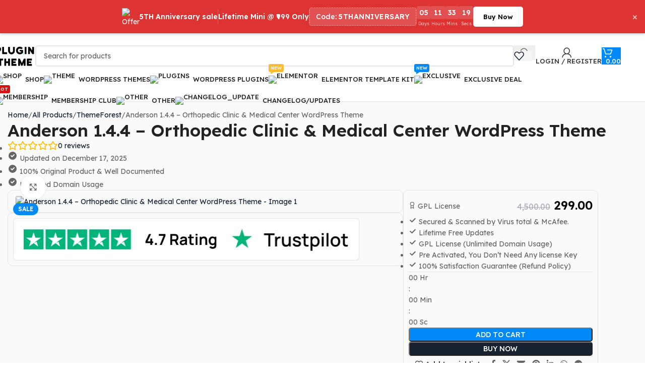

--- FILE ---
content_type: text/html; charset=UTF-8
request_url: https://plugintheme.in/product/anderson-orthopedic-clinic-medical-center-wordpress-theme/
body_size: 68753
content:
<!DOCTYPE html>
<html lang="en-US" prefix="og: https://ogp.me/ns#">
<head>
	<meta charset="UTF-8">
	<link rel="profile" href="https://gmpg.org/xfn/11">
	<link rel="pingback" href="https://plugintheme.in/xmlrpc.php">

	        <script>
            (function (s, e, n, d, er) {
                s['Sender'] = er;
                s[er] = s[er] || function () {
                    (s[er].q = s[er].q || []).push(arguments)
                }, s[er].l = 1 * new Date();
                var a = e.createElement(n),
                    m = e.getElementsByTagName(n)[0];
                a.async = 1;
                a.src = d;
                m.parentNode.insertBefore(a, m)
            })(window, document, 'script', 'https://cdn.sender.net/accounts_resources/universal.js', 'sender');
            sender('d0bcff165c8163');
        </script>
                    <script>
                sender('trackVisitors');
            </script>
            <script id="sender-track-cart"></script>
            <script id="sender-update-cart"></script>
                        <meta name="generator" content="Sender.net 2.10.10"/>
            
<!-- Search Engine Optimization by Rank Math - https://rankmath.com/ -->
<title>Anderson 1.4.4 – Orthopedic Clinic &amp; Medical Center WordPress Theme - plugintheme</title>
<meta name="description" content="In the digital age, an online presence is crucial for any business, including medical centers and clinics. To cater to the specific needs of orthopedic"/>
<meta name="robots" content="follow, index, max-snippet:-1, max-video-preview:-1, max-image-preview:large"/>
<link rel="canonical" href="https://plugintheme.in/product/anderson-orthopedic-clinic-medical-center-wordpress-theme/" />
<meta property="og:locale" content="en_US" />
<meta property="og:type" content="product" />
<meta property="og:title" content="Anderson 1.4.4 – Orthopedic Clinic &amp; Medical Center WordPress Theme - plugintheme" />
<meta property="og:description" content="In the digital age, an online presence is crucial for any business, including medical centers and clinics. To cater to the specific needs of orthopedic" />
<meta property="og:url" content="https://plugintheme.in/product/anderson-orthopedic-clinic-medical-center-wordpress-theme/" />
<meta property="og:site_name" content="plugintheme" />
<meta property="og:updated_time" content="2025-12-17T12:02:09+05:30" />
<meta property="og:image" content="https://plugintheme.in/wp-content/uploads/2023/07/Anderson.webp" />
<meta property="og:image:secure_url" content="https://plugintheme.in/wp-content/uploads/2023/07/Anderson.webp" />
<meta property="og:image:width" content="590" />
<meta property="og:image:height" content="300" />
<meta property="og:image:alt" content="Anderson" />
<meta property="og:image:type" content="image/webp" />
<meta property="product:price:amount" content="299" />
<meta property="product:price:currency" content="INR" />
<meta property="product:availability" content="instock" />
<meta name="twitter:card" content="summary_large_image" />
<meta name="twitter:title" content="Anderson 1.4.4 – Orthopedic Clinic &amp; Medical Center WordPress Theme - plugintheme" />
<meta name="twitter:description" content="In the digital age, an online presence is crucial for any business, including medical centers and clinics. To cater to the specific needs of orthopedic" />
<meta name="twitter:image" content="https://plugintheme.in/wp-content/uploads/2023/07/Anderson.webp" />
<meta name="twitter:label1" content="Price" />
<meta name="twitter:data1" content="&#8377;299.00" />
<meta name="twitter:label2" content="Availability" />
<meta name="twitter:data2" content="In stock" />
<script type="application/ld+json" class="rank-math-schema">{"@context":"https://schema.org","@graph":[{"@type":"Organization","@id":"https://plugintheme.in/#organization","name":"plugintheme","url":"https://plugintheme.in","sameAs":["https://www.facebook.com/pluginthemeingpl"],"email":"support@plugintheme.in","logo":{"@type":"ImageObject","@id":"https://plugintheme.in/#logo","url":"https://plugintheme.in/wp-content/uploads/2021/01/cropped-LOGO.png","contentUrl":"https://plugintheme.in/wp-content/uploads/2021/01/cropped-LOGO.png","caption":"plugintheme","inLanguage":"en-US","width":"512","height":"276"},"description":"PluginTheme is your one-stop destination for premium WordPress themes, plugins, and web solutions. Whether you're building a blog, e-commerce store, or professional website, we provide top-quality products to meet all your development needs. Our platform offers an extensive collection of tools designed to enhance functionality, improve aesthetics, and boost performance."},{"@type":"WebSite","@id":"https://plugintheme.in/#website","url":"https://plugintheme.in","name":"plugintheme","alternateName":"PluginTheme","publisher":{"@id":"https://plugintheme.in/#organization"},"inLanguage":"en-US"},{"@type":"ImageObject","@id":"https://plugintheme.in/wp-content/uploads/2023/07/Anderson.webp","url":"https://plugintheme.in/wp-content/uploads/2023/07/Anderson.webp","width":"590","height":"300","inLanguage":"en-US"},{"@type":"ItemPage","@id":"https://plugintheme.in/product/anderson-orthopedic-clinic-medical-center-wordpress-theme/#webpage","url":"https://plugintheme.in/product/anderson-orthopedic-clinic-medical-center-wordpress-theme/","name":"Anderson 1.4.4 \u2013 Orthopedic Clinic &amp; Medical Center WordPress Theme - plugintheme","datePublished":"2023-07-25T06:21:22+05:30","dateModified":"2025-12-17T12:02:09+05:30","isPartOf":{"@id":"https://plugintheme.in/#website"},"primaryImageOfPage":{"@id":"https://plugintheme.in/wp-content/uploads/2023/07/Anderson.webp"},"inLanguage":"en-US"},{"@type":"Product","name":"Anderson 1.4.4 \u2013 Orthopedic Clinic &amp; Medical Center WordPress Theme - plugintheme","description":"In the digital age, an online presence is crucial for any business, including medical centers and clinics. To cater to the specific needs of orthopedic clinics and medical centers, a WordPress theme called \"Anderson\" has emerged as a versatile and user-friendly option. This article will explore the features, benefits, and advantages of the Anderson Orthopedic Clinic &amp; Medical Center WordPress Theme, providing insights into how it can help medical practitioners establish a strong and professional online presence.","sku":"PT74825","category":"All Products","mainEntityOfPage":{"@id":"https://plugintheme.in/product/anderson-orthopedic-clinic-medical-center-wordpress-theme/#webpage"},"image":[{"@type":"ImageObject","url":"https://plugintheme.in/wp-content/uploads/2023/07/Anderson.webp","height":"300","width":"590"}],"offers":{"@type":"Offer","price":"299.00","priceCurrency":"INR","priceValidUntil":"2027-12-31","availability":"http://schema.org/InStock","itemCondition":"NewCondition","url":"https://plugintheme.in/product/anderson-orthopedic-clinic-medical-center-wordpress-theme/","seller":{"@type":"Organization","@id":"https://plugintheme.in/","name":"plugintheme","url":"https://plugintheme.in","logo":"https://plugintheme.in/wp-content/uploads/2021/01/cropped-LOGO.png"}},"@id":"https://plugintheme.in/product/anderson-orthopedic-clinic-medical-center-wordpress-theme/#richSnippet"}]}</script>
<!-- /Rank Math WordPress SEO plugin -->

<link rel='dns-prefetch' href='//cdn.jsdelivr.net' />
<link rel='dns-prefetch' href='//fonts.googleapis.com' />
<link rel='dns-prefetch' href='//hcaptcha.com' />
<link rel="alternate" type="application/rss+xml" title="plugintheme &raquo; Feed" href="https://plugintheme.in/feed/" />
<link rel="alternate" type="application/rss+xml" title="plugintheme &raquo; Comments Feed" href="https://plugintheme.in/comments/feed/" />
<link rel="alternate" type="application/rss+xml" title="plugintheme &raquo; Anderson 1.4.4 – Orthopedic Clinic &#038; Medical Center WordPress Theme Comments Feed" href="https://plugintheme.in/product/anderson-orthopedic-clinic-medical-center-wordpress-theme/feed/" />
<link rel="alternate" title="oEmbed (JSON)" type="application/json+oembed" href="https://plugintheme.in/wp-json/oembed/1.0/embed?url=https%3A%2F%2Fplugintheme.in%2Fproduct%2Fanderson-orthopedic-clinic-medical-center-wordpress-theme%2F" />
<link rel="alternate" title="oEmbed (XML)" type="text/xml+oembed" href="https://plugintheme.in/wp-json/oembed/1.0/embed?url=https%3A%2F%2Fplugintheme.in%2Fproduct%2Fanderson-orthopedic-clinic-medical-center-wordpress-theme%2F&#038;format=xml" />
<style id='wp-img-auto-sizes-contain-inline-css' type='text/css'>
img:is([sizes=auto i],[sizes^="auto," i]){contain-intrinsic-size:3000px 1500px}
/*# sourceURL=wp-img-auto-sizes-contain-inline-css */
</style>
<link rel='stylesheet' id='dashicons-css' href='https://plugintheme.in/wp-includes/css/dashicons.css?ver=6.9' type='text/css' media='all' />
<style id='dashicons-inline-css' type='text/css'>
[data-font="Dashicons"]:before {font-family: 'Dashicons' !important;content: attr(data-icon) !important;speak: none !important;font-weight: normal !important;font-variant: normal !important;text-transform: none !important;line-height: 1 !important;font-style: normal !important;-webkit-font-smoothing: antialiased !important;-moz-osx-font-smoothing: grayscale !important;}
/*# sourceURL=dashicons-inline-css */
</style>
<link rel='stylesheet' id='woodmart-grid-style-css' href='https://plugintheme.in/wp-content/themes/woodmart-child/blocks/Grid/style.css?ver=1765016594' type='text/css' media='all' />
<link rel='stylesheet' id='woocommerce-multi-currency-css' href='https://plugintheme.in/wp-content/plugins/woocommerce-multi-currency/css/woocommerce-multi-currency.css?ver=2.3.12' type='text/css' media='all' />
<style id='woocommerce-multi-currency-inline-css' type='text/css'>
.woocommerce-multi-currency .wmc-list-currencies .wmc-currency.wmc-active {background: #2577fd !important;}.woocommerce-multi-currency .wmc-list-currencies .wmc-currency:hover {background: #f78080 !important;}.woocommerce-multi-currency .wmc-list-currencies .wmc-currency,.woocommerce-multi-currency .wmc-title, .woocommerce-multi-currency.wmc-price-switcher a {background: #212121 !important;}.woocommerce-multi-currency .wmc-title, .woocommerce-multi-currency .wmc-list-currencies .wmc-currency span,.woocommerce-multi-currency .wmc-list-currencies .wmc-currency a,.woocommerce-multi-currency.wmc-price-switcher a {color: #ffffff !important;}@media screen and (min-width: 769px) {.woocommerce-multi-currency.wmc-sidebar{top:50% !important;}}.woocommerce-multi-currency.wmc-sidebar .wmc-list-currencies .wmc-sidebar-open{background-color:#99999900;color:#cccccc;}.woocommerce-multi-currency.wmc-shortcode .wmc-currency{background-color:#ffffff;color:#212121}.woocommerce-multi-currency.wmc-shortcode .wmc-currency.wmc-active,.woocommerce-multi-currency.wmc-shortcode .wmc-current-currency{background-color:#ffffff;color:#212121}.woocommerce-multi-currency.wmc-shortcode.vertical-currency-symbols-circle:not(.wmc-currency-trigger-click) .wmc-currency-wrapper:hover .wmc-sub-currency,.woocommerce-multi-currency.wmc-shortcode.vertical-currency-symbols-circle.wmc-currency-trigger-click .wmc-sub-currency{animation: height_slide 100ms;}@keyframes height_slide {0% {height: 0;} 100% {height: 100%;} }
/*# sourceURL=woocommerce-multi-currency-inline-css */
</style>
<link rel='stylesheet' id='wp-block-library-css' href='https://plugintheme.in/wp-includes/css/dist/block-library/style.css?ver=6.9' type='text/css' media='all' />
<link rel='stylesheet' id='cr-frontend-css-css' href='https://plugintheme.in/wp-content/plugins/customer-reviews-woocommerce/css/frontend.css?ver=5.96.0' type='text/css' media='all' />
<style id='woocommerce-inline-inline-css' type='text/css'>
.woocommerce form .form-row .required { visibility: visible; }
/*# sourceURL=woocommerce-inline-inline-css */
</style>
<link rel='stylesheet' id='gateway-css' href='https://plugintheme.in/wp-content/plugins/woocommerce-paypal-payments/modules/ppcp-button/assets/css/gateway.css?ver=3.3.2' type='text/css' media='all' />
<link rel='stylesheet' id='yith-wcmbs-frontent-styles-css' href='https://plugintheme.in/wp-content/plugins/yith-woocommerce-membership-premium/assets/css/frontend.css?ver=2.27.0' type='text/css' media='all' />
<link rel='stylesheet' id='wd-style-base-css' href='https://plugintheme.in/wp-content/themes/woodmart/css/parts/base.min.css?ver=8.3.9' type='text/css' media='all' />
<link rel='stylesheet' id='wd-woo-paypal-payments-css' href='https://plugintheme.in/wp-content/themes/woodmart/css/parts/int-woo-paypal-payments.min.css?ver=8.3.9' type='text/css' media='all' />
<link rel='stylesheet' id='wd-int-wordfence-css' href='https://plugintheme.in/wp-content/themes/woodmart/css/parts/int-wordfence.min.css?ver=8.3.9' type='text/css' media='all' />
<link rel='stylesheet' id='wd-woocommerce-base-css' href='https://plugintheme.in/wp-content/themes/woodmart/css/parts/woocommerce-base.min.css?ver=8.3.9' type='text/css' media='all' />
<link rel='stylesheet' id='wd-mod-star-rating-css' href='https://plugintheme.in/wp-content/themes/woodmart/css/parts/mod-star-rating.min.css?ver=8.3.9' type='text/css' media='all' />
<link rel='stylesheet' id='wd-woocommerce-block-notices-css' href='https://plugintheme.in/wp-content/themes/woodmart/css/parts/woo-mod-block-notices.min.css?ver=8.3.9' type='text/css' media='all' />
<link rel='stylesheet' id='wd-woo-mod-quantity-css' href='https://plugintheme.in/wp-content/themes/woodmart/css/parts/woo-mod-quantity.min.css?ver=8.3.9' type='text/css' media='all' />
<link rel='stylesheet' id='wd-woo-single-prod-el-base-css' href='https://plugintheme.in/wp-content/themes/woodmart/css/parts/woo-single-prod-el-base.min.css?ver=8.3.9' type='text/css' media='all' />
<link rel='stylesheet' id='wd-woo-mod-stock-status-css' href='https://plugintheme.in/wp-content/themes/woodmart/css/parts/woo-mod-stock-status.min.css?ver=8.3.9' type='text/css' media='all' />
<link rel='stylesheet' id='wd-woo-opt-hide-larger-price-css' href='https://plugintheme.in/wp-content/themes/woodmart/css/parts/woo-opt-hide-larger-price.min.css?ver=8.3.9' type='text/css' media='all' />
<link rel='stylesheet' id='wd-woo-mod-shop-attributes-css' href='https://plugintheme.in/wp-content/themes/woodmart/css/parts/woo-mod-shop-attributes.min.css?ver=8.3.9' type='text/css' media='all' />
<link rel='stylesheet' id='wd-wp-blocks-css' href='https://plugintheme.in/wp-content/themes/woodmart/css/parts/wp-blocks.min.css?ver=8.3.9' type='text/css' media='all' />
<link rel='stylesheet' id='child-style-css' href='https://plugintheme.in/wp-content/themes/woodmart-child/style.css?ver=8.3.9' type='text/css' media='all' />
<link rel='stylesheet' id='wd-header-base-css' href='https://plugintheme.in/wp-content/themes/woodmart/css/parts/header-base.min.css?ver=8.3.9' type='text/css' media='all' />
<link rel='stylesheet' id='wd-mod-tools-css' href='https://plugintheme.in/wp-content/themes/woodmart/css/parts/mod-tools.min.css?ver=8.3.9' type='text/css' media='all' />
<link rel='stylesheet' id='wd-header-search-css' href='https://plugintheme.in/wp-content/themes/woodmart/css/parts/header-el-search.min.css?ver=8.3.9' type='text/css' media='all' />
<link rel='stylesheet' id='wd-header-search-form-css' href='https://plugintheme.in/wp-content/themes/woodmart/css/parts/header-el-search-form.min.css?ver=8.3.9' type='text/css' media='all' />
<link rel='stylesheet' id='wd-wd-search-form-css' href='https://plugintheme.in/wp-content/themes/woodmart/css/parts/wd-search-form.min.css?ver=8.3.9' type='text/css' media='all' />
<link rel='stylesheet' id='wd-wd-search-results-css' href='https://plugintheme.in/wp-content/themes/woodmart/css/parts/wd-search-results.min.css?ver=8.3.9' type='text/css' media='all' />
<link rel='stylesheet' id='wd-wd-search-dropdown-css' href='https://plugintheme.in/wp-content/themes/woodmart/css/parts/wd-search-dropdown.min.css?ver=8.3.9' type='text/css' media='all' />
<link rel='stylesheet' id='wd-header-elements-base-css' href='https://plugintheme.in/wp-content/themes/woodmart/css/parts/header-el-base.min.css?ver=8.3.9' type='text/css' media='all' />
<link rel='stylesheet' id='wd-woo-mod-login-form-css' href='https://plugintheme.in/wp-content/themes/woodmart/css/parts/woo-mod-login-form.min.css?ver=8.3.9' type='text/css' media='all' />
<link rel='stylesheet' id='wd-header-my-account-css' href='https://plugintheme.in/wp-content/themes/woodmart/css/parts/header-el-my-account.min.css?ver=8.3.9' type='text/css' media='all' />
<link rel='stylesheet' id='wd-header-cart-side-css' href='https://plugintheme.in/wp-content/themes/woodmart/css/parts/header-el-cart-side.min.css?ver=8.3.9' type='text/css' media='all' />
<link rel='stylesheet' id='wd-header-cart-css' href='https://plugintheme.in/wp-content/themes/woodmart/css/parts/header-el-cart.min.css?ver=8.3.9' type='text/css' media='all' />
<link rel='stylesheet' id='wd-widget-shopping-cart-css' href='https://plugintheme.in/wp-content/themes/woodmart/css/parts/woo-widget-shopping-cart.min.css?ver=8.3.9' type='text/css' media='all' />
<link rel='stylesheet' id='wd-widget-product-list-css' href='https://plugintheme.in/wp-content/themes/woodmart/css/parts/woo-widget-product-list.min.css?ver=8.3.9' type='text/css' media='all' />
<link rel='stylesheet' id='wd-header-mobile-nav-dropdown-css' href='https://plugintheme.in/wp-content/themes/woodmart/css/parts/header-el-mobile-nav-dropdown.min.css?ver=8.3.9' type='text/css' media='all' />
<link rel='stylesheet' id='wd-header-my-account-dropdown-css' href='https://plugintheme.in/wp-content/themes/woodmart/css/parts/header-el-my-account-dropdown.min.css?ver=8.3.9' type='text/css' media='all' />
<link rel='stylesheet' id='wd-woo-opt-social-login-css' href='https://plugintheme.in/wp-content/themes/woodmart/css/parts/woo-opt-social-login.min.css?ver=8.3.9' type='text/css' media='all' />
<link rel='stylesheet' id='wd-mod-nav-menu-label-css' href='https://plugintheme.in/wp-content/themes/woodmart/css/parts/mod-nav-menu-label.min.css?ver=8.3.9' type='text/css' media='all' />
<link rel='stylesheet' id='wd-woo-single-prod-builder-css' href='https://plugintheme.in/wp-content/themes/woodmart/css/parts/woo-single-prod-builder.min.css?ver=8.3.9' type='text/css' media='all' />
<link rel='stylesheet' id='wd-block-container-css' href='https://plugintheme.in/wp-content/themes/woodmart/css/parts/block-container.min.css?ver=8.3.9' type='text/css' media='all' />
<link rel='stylesheet' id='wd-block-image-css' href='https://plugintheme.in/wp-content/themes/woodmart/css/parts/block-image.min.css?ver=8.3.9' type='text/css' media='all' />
<link rel='stylesheet' id='wd-block-divider-css' href='https://plugintheme.in/wp-content/themes/woodmart/css/parts/block-divider.min.css?ver=8.3.9' type='text/css' media='all' />
<link rel='stylesheet' id='wd-block-layout-css' href='https://plugintheme.in/wp-content/themes/woodmart/css/parts/block-layout.min.css?ver=8.3.9' type='text/css' media='all' />
<link rel='stylesheet' id='wd-block-icon-css' href='https://plugintheme.in/wp-content/themes/woodmart/css/parts/block-icon.min.css?ver=8.3.9' type='text/css' media='all' />
<link rel='stylesheet' id='wd-block-title-css' href='https://plugintheme.in/wp-content/themes/woodmart/css/parts/block-title.min.css?ver=8.3.9' type='text/css' media='all' />
<link rel='stylesheet' id='wd-block-paragraph-css' href='https://plugintheme.in/wp-content/themes/woodmart/css/parts/block-paragraph.min.css?ver=8.3.9' type='text/css' media='all' />
<link rel='stylesheet' id='wd-block-infobox-css' href='https://plugintheme.in/wp-content/themes/woodmart/css/parts/block-infobox.min.css?ver=8.3.9' type='text/css' media='all' />
<link rel='stylesheet' id='wd-button-css' href='https://plugintheme.in/wp-content/themes/woodmart/css/parts/el-button.min.css?ver=8.3.9' type='text/css' media='all' />
<link rel='stylesheet' id='wd-block-button-css' href='https://plugintheme.in/wp-content/themes/woodmart/css/parts/block-button.min.css?ver=8.3.9' type='text/css' media='all' />
<link rel='stylesheet' id='wd-block-fw-section-css' href='https://plugintheme.in/wp-content/themes/woodmart/css/parts/block-fw-section.min.css?ver=8.3.9' type='text/css' media='all' />
<link rel='stylesheet' id='wd-block-title-style-css' href='https://plugintheme.in/wp-content/themes/woodmart/css/parts/block-title-styles.min.css?ver=8.3.9' type='text/css' media='all' />
<link rel='stylesheet' id='wd-woo-single-prod-el-gallery-css' href='https://plugintheme.in/wp-content/themes/woodmart/css/parts/woo-single-prod-el-gallery.min.css?ver=8.3.9' type='text/css' media='all' />
<link rel='stylesheet' id='wd-woo-single-prod-el-gallery-opt-thumb-left-desktop-css' href='https://plugintheme.in/wp-content/themes/woodmart/css/parts/woo-single-prod-el-gallery-opt-thumb-left-desktop.min.css?ver=8.3.9' type='text/css' media='all' />
<link rel='stylesheet' id='wd-swiper-css' href='https://plugintheme.in/wp-content/themes/woodmart/css/parts/lib-swiper.min.css?ver=8.3.9' type='text/css' media='all' />
<link rel='stylesheet' id='wd-woo-mod-product-labels-css' href='https://plugintheme.in/wp-content/themes/woodmart/css/parts/woo-mod-product-labels.min.css?ver=8.3.9' type='text/css' media='all' />
<link rel='stylesheet' id='wd-swiper-arrows-css' href='https://plugintheme.in/wp-content/themes/woodmart/css/parts/lib-swiper-arrows.min.css?ver=8.3.9' type='text/css' media='all' />
<link rel='stylesheet' id='wd-photoswipe-css' href='https://plugintheme.in/wp-content/themes/woodmart/css/parts/lib-photoswipe.min.css?ver=8.3.9' type='text/css' media='all' />
<link rel='stylesheet' id='wd-woo-single-prod-el-add-to-cart-opt-design-justify-builder-css' href='https://plugintheme.in/wp-content/themes/woodmart/css/parts/woo-single-prod-el-add-to-cart-opt-design-justify-builder.min.css?ver=8.3.9' type='text/css' media='all' />
<link rel='stylesheet' id='wd-social-icons-css' href='https://plugintheme.in/wp-content/themes/woodmart/css/parts/el-social-icons.min.css?ver=8.3.9' type='text/css' media='all' />
<link rel='stylesheet' id='wd-product-loop-css' href='https://plugintheme.in/wp-content/themes/woodmart/css/parts/woo-product-loop.min.css?ver=8.3.9' type='text/css' media='all' />
<link rel='stylesheet' id='wd-product-loop-fw-button-css' href='https://plugintheme.in/wp-content/themes/woodmart/css/parts/woo-prod-loop-fw-button.min.css?ver=8.3.9' type='text/css' media='all' />
<link rel='stylesheet' id='wd-woo-mod-add-btn-replace-css' href='https://plugintheme.in/wp-content/themes/woodmart/css/parts/woo-mod-add-btn-replace.min.css?ver=8.3.9' type='text/css' media='all' />
<link rel='stylesheet' id='wd-mod-more-description-css' href='https://plugintheme.in/wp-content/themes/woodmart/css/parts/mod-more-description.min.css?ver=8.3.9' type='text/css' media='all' />
<link rel='stylesheet' id='wd-woo-opt-stretch-cont-css' href='https://plugintheme.in/wp-content/themes/woodmart/css/parts/woo-opt-stretch-cont.min.css?ver=8.3.9' type='text/css' media='all' />
<link rel='stylesheet' id='wd-bordered-product-css' href='https://plugintheme.in/wp-content/themes/woodmart/css/parts/woo-opt-bordered-product.min.css?ver=8.3.9' type='text/css' media='all' />
<link rel='stylesheet' id='wd-swiper-pagin-css' href='https://plugintheme.in/wp-content/themes/woodmart/css/parts/lib-swiper-pagin.min.css?ver=8.3.9' type='text/css' media='all' />
<link rel='stylesheet' id='wd-post-types-mod-comments-css' href='https://plugintheme.in/wp-content/themes/woodmart/css/parts/post-types-mod-comments.min.css?ver=8.3.9' type='text/css' media='all' />
<link rel='stylesheet' id='wd-woo-single-prod-el-reviews-css' href='https://plugintheme.in/wp-content/themes/woodmart/css/parts/woo-single-prod-el-reviews.min.css?ver=8.3.9' type='text/css' media='all' />
<link rel='stylesheet' id='wd-woo-single-prod-el-reviews-style-1-css' href='https://plugintheme.in/wp-content/themes/woodmart/css/parts/woo-single-prod-el-reviews-style-1.min.css?ver=8.3.9' type='text/css' media='all' />
<link rel='stylesheet' id='wd-tabs-css' href='https://plugintheme.in/wp-content/themes/woodmart/css/parts/el-tabs.min.css?ver=8.3.9' type='text/css' media='all' />
<link rel='stylesheet' id='wd-woo-single-prod-el-tabs-opt-layout-tabs-css' href='https://plugintheme.in/wp-content/themes/woodmart/css/parts/woo-single-prod-el-tabs-opt-layout-tabs.min.css?ver=8.3.9' type='text/css' media='all' />
<link rel='stylesheet' id='wd-accordion-css' href='https://plugintheme.in/wp-content/themes/woodmart/css/parts/el-accordion.min.css?ver=8.3.9' type='text/css' media='all' />
<link rel='stylesheet' id='wd-mfp-popup-css' href='https://plugintheme.in/wp-content/themes/woodmart/css/parts/lib-magnific-popup.min.css?ver=8.3.9' type='text/css' media='all' />
<link rel='stylesheet' id='wd-mod-animations-transform-css' href='https://plugintheme.in/wp-content/themes/woodmart/css/parts/mod-animations-transform.min.css?ver=8.3.9' type='text/css' media='all' />
<link rel='stylesheet' id='wd-mod-transform-css' href='https://plugintheme.in/wp-content/themes/woodmart/css/parts/mod-transform.min.css?ver=8.3.9' type='text/css' media='all' />
<link rel='stylesheet' id='wd-footer-base-css' href='https://plugintheme.in/wp-content/themes/woodmart/css/parts/footer-base.min.css?ver=8.3.9' type='text/css' media='all' />
<link rel='stylesheet' id='wd-list-css' href='https://plugintheme.in/wp-content/themes/woodmart/css/parts/el-list.min.css?ver=8.3.9' type='text/css' media='all' />
<link rel='stylesheet' id='wd-sticky-add-to-cart-css' href='https://plugintheme.in/wp-content/themes/woodmart/css/parts/woo-opt-sticky-add-to-cart.min.css?ver=8.3.9' type='text/css' media='all' />
<link rel='stylesheet' id='wd-woo-mod-quantity-overlap-css' href='https://plugintheme.in/wp-content/themes/woodmart/css/parts/woo-mod-quantity-overlap.min.css?ver=8.3.9' type='text/css' media='all' />
<link rel='stylesheet' id='xts-google-fonts-css' href='https://fonts.googleapis.com/css?family=Lexend%3A400%2C600%2C500&#038;display=swap&#038;ver=8.3.9' type='text/css' media='all' />
<script type="text/javascript" src="https://plugintheme.in/wp-includes/js/jquery/jquery.js?ver=3.7.1" id="jquery-core-js"></script>
<script type="text/javascript" id="woocommerce-multi-currency-js-extra">
/* <![CDATA[ */
var wooMultiCurrencyParams = {"enableCacheCompatible":"0","ajaxUrl":"https://plugintheme.in/wp-admin/admin-ajax.php","nonce":"acafc34b34","switchByJS":"1","woo_subscription":"","extra_params":[],"current_currency":"INR","currencyByPaymentImmediately":"1","click_to_expand_currencies_bar":"","filter_price_meta_query":"","filter_price_tax_query":"","filter_price_search_query":"","filter_price_query_vars":""};
//# sourceURL=woocommerce-multi-currency-js-extra
/* ]]> */
</script>
<script type="text/javascript" src="https://plugintheme.in/wp-content/plugins/woocommerce-multi-currency/js/woocommerce-multi-currency.js?ver=2.3.12" id="woocommerce-multi-currency-js"></script>
<script type="text/javascript" src="https://plugintheme.in/wp-includes/js/dist/development/react-refresh-runtime.js?ver=8f1acdfb845f670b0ef2" id="wp-react-refresh-runtime-js"></script>
<script type="text/javascript" src="https://plugintheme.in/wp-includes/js/dist/development/react-refresh-entry.js?ver=a100113810d2b7fe3a75" id="wp-react-refresh-entry-js"></script>
<script type="text/javascript" src="https://plugintheme.in/wp-includes/js/dist/vendor/react.js?ver=18.3.1.1" id="react-js"></script>
<script type="text/javascript" src="https://plugintheme.in/wp-includes/js/dist/vendor/react-jsx-runtime.js?ver=18.3.1" id="react-jsx-runtime-js"></script>
<script type="text/javascript" src="https://plugintheme.in/wp-includes/js/dist/autop.js?ver=4253b2f13990616d5356" id="wp-autop-js"></script>
<script type="text/javascript" src="https://plugintheme.in/wp-includes/js/dist/blob.js?ver=e1b9669561b45fc50da4" id="wp-blob-js"></script>
<script type="text/javascript" src="https://plugintheme.in/wp-includes/js/dist/block-serialization-default-parser.js?ver=6f4152c4a3466c0e1107" id="wp-block-serialization-default-parser-js"></script>
<script type="text/javascript" src="https://plugintheme.in/wp-includes/js/dist/hooks.js?ver=220ff17f5667d013d468" id="wp-hooks-js"></script>
<script type="text/javascript" src="https://plugintheme.in/wp-includes/js/dist/deprecated.js?ver=6c0519d363872604d48f" id="wp-deprecated-js"></script>
<script type="text/javascript" src="https://plugintheme.in/wp-includes/js/dist/dom.js?ver=ce91312aee495c65e891" id="wp-dom-js"></script>
<script type="text/javascript" src="https://plugintheme.in/wp-includes/js/dist/vendor/react-dom.js?ver=18.3.1.1" id="react-dom-js"></script>
<script type="text/javascript" src="https://plugintheme.in/wp-includes/js/dist/escape-html.js?ver=6cade854f375b3091114" id="wp-escape-html-js"></script>
<script type="text/javascript" src="https://plugintheme.in/wp-includes/js/dist/element.js?ver=a63ee6ce984c02a99fa7" id="wp-element-js"></script>
<script type="text/javascript" src="https://plugintheme.in/wp-includes/js/dist/is-shallow-equal.js?ver=4554764360b974e32f5d" id="wp-is-shallow-equal-js"></script>
<script type="text/javascript" src="https://plugintheme.in/wp-includes/js/dist/i18n.js?ver=6b3ae5bd3b8d9598492d" id="wp-i18n-js"></script>
<script type="text/javascript" id="wp-i18n-js-after">
/* <![CDATA[ */
wp.i18n.setLocaleData( { 'text direction\u0004ltr': [ 'ltr' ] } );
//# sourceURL=wp-i18n-js-after
/* ]]> */
</script>
<script type="text/javascript" src="https://plugintheme.in/wp-includes/js/dist/keycodes.js?ver=0ae26254e495f9f44348" id="wp-keycodes-js"></script>
<script type="text/javascript" src="https://plugintheme.in/wp-includes/js/dist/priority-queue.js?ver=b617c70465159c57937b" id="wp-priority-queue-js"></script>
<script type="text/javascript" src="https://plugintheme.in/wp-includes/js/dist/compose.js?ver=7c895b31cd7a903b5229" id="wp-compose-js"></script>
<script type="text/javascript" src="https://plugintheme.in/wp-includes/js/dist/private-apis.js?ver=d7d926d9becc3eef5e24" id="wp-private-apis-js"></script>
<script type="text/javascript" src="https://plugintheme.in/wp-includes/js/dist/redux-routine.js?ver=58e4c7cd114da148c2c4" id="wp-redux-routine-js"></script>
<script type="text/javascript" src="https://plugintheme.in/wp-includes/js/dist/data.js?ver=c64d89d47908ae6c6928" id="wp-data-js"></script>
<script type="text/javascript" id="wp-data-js-after">
/* <![CDATA[ */
( function() {
	var userId = 0;
	var storageKey = "WP_DATA_USER_" + userId;
	wp.data
		.use( wp.data.plugins.persistence, { storageKey: storageKey } );
} )();
//# sourceURL=wp-data-js-after
/* ]]> */
</script>
<script type="text/javascript" src="https://plugintheme.in/wp-includes/js/dist/html-entities.js?ver=4ae2a0abe957ffc91832" id="wp-html-entities-js"></script>
<script type="text/javascript" src="https://plugintheme.in/wp-includes/js/dist/dom-ready.js?ver=e8a78afc9e733da0e68c" id="wp-dom-ready-js"></script>
<script type="text/javascript" src="https://plugintheme.in/wp-includes/js/dist/a11y.js?ver=454e8a3cffdca128c277" id="wp-a11y-js"></script>
<script type="text/javascript" src="https://plugintheme.in/wp-includes/js/dist/rich-text.js?ver=26b032e73cfbf9a8165e" id="wp-rich-text-js"></script>
<script type="text/javascript" src="https://plugintheme.in/wp-includes/js/dist/shortcode.js?ver=c4ba248a967c40b8582c" id="wp-shortcode-js"></script>
<script type="text/javascript" src="https://plugintheme.in/wp-includes/js/dist/warning.js?ver=9eb7f5c6957924ec4b81" id="wp-warning-js"></script>
<script type="text/javascript" src="https://plugintheme.in/wp-includes/js/dist/blocks.js?ver=0dd7fe05e1672f006cab" id="wp-blocks-js"></script>
<script type="text/javascript" id="subscribe-newsletter-block-js-extra">
/* <![CDATA[ */
var senderNewsletter = {"storeId":"egnRYd","senderCheckbox":null,"senderAjax":"https://plugintheme.in/wp-admin/admin-ajax.php","checkboxActive":""};
//# sourceURL=subscribe-newsletter-block-js-extra
/* ]]> */
</script>
<script type="text/javascript" src="https://plugintheme.in/wp-content/plugins/sender-net-automated-emails/includes/js/subscribe-newsletter.block.js?ver=1768634471" id="subscribe-newsletter-block-js"></script>
<script type="text/javascript" src="https://plugintheme.in/wp-content/plugins/woocommerce/assets/js/jquery-blockui/jquery.blockUI.js?ver=2.7.0-wc.10.4.3" id="wc-jquery-blockui-js" defer="defer" data-wp-strategy="defer"></script>
<script type="text/javascript" id="wc-add-to-cart-js-extra">
/* <![CDATA[ */
var wc_add_to_cart_params = {"ajax_url":"/wp-admin/admin-ajax.php","wc_ajax_url":"/?wc-ajax=%%endpoint%%","i18n_view_cart":"View cart","cart_url":"https://plugintheme.in/cart/","is_cart":"","cart_redirect_after_add":"no"};
//# sourceURL=wc-add-to-cart-js-extra
/* ]]> */
</script>
<script type="text/javascript" src="https://plugintheme.in/wp-content/plugins/woocommerce/assets/js/frontend/add-to-cart.js?ver=10.4.3" id="wc-add-to-cart-js" defer="defer" data-wp-strategy="defer"></script>
<script type="text/javascript" src="https://plugintheme.in/wp-content/plugins/woocommerce/assets/js/zoom/jquery.zoom.js?ver=1.7.21-wc.10.4.3" id="wc-zoom-js" defer="defer" data-wp-strategy="defer"></script>
<script type="text/javascript" id="wc-single-product-js-extra">
/* <![CDATA[ */
var wc_single_product_params = {"i18n_required_rating_text":"Please select a rating","i18n_rating_options":["1 of 5 stars","2 of 5 stars","3 of 5 stars","4 of 5 stars","5 of 5 stars"],"i18n_product_gallery_trigger_text":"View full-screen image gallery","review_rating_required":"yes","flexslider":{"rtl":false,"animation":"slide","smoothHeight":true,"directionNav":false,"controlNav":"thumbnails","slideshow":false,"animationSpeed":500,"animationLoop":false,"allowOneSlide":false},"zoom_enabled":"","zoom_options":[],"photoswipe_enabled":"","photoswipe_options":{"shareEl":false,"closeOnScroll":false,"history":false,"hideAnimationDuration":0,"showAnimationDuration":0},"flexslider_enabled":""};
//# sourceURL=wc-single-product-js-extra
/* ]]> */
</script>
<script type="text/javascript" src="https://plugintheme.in/wp-content/plugins/woocommerce/assets/js/frontend/single-product.js?ver=10.4.3" id="wc-single-product-js" defer="defer" data-wp-strategy="defer"></script>
<script type="text/javascript" src="https://plugintheme.in/wp-content/plugins/woocommerce/assets/js/js-cookie/js.cookie.js?ver=2.1.4-wc.10.4.3" id="wc-js-cookie-js" defer="defer" data-wp-strategy="defer"></script>
<script type="text/javascript" id="woocommerce-js-extra">
/* <![CDATA[ */
var woocommerce_params = {"ajax_url":"/wp-admin/admin-ajax.php","wc_ajax_url":"/?wc-ajax=%%endpoint%%","i18n_password_show":"Show password","i18n_password_hide":"Hide password"};
//# sourceURL=woocommerce-js-extra
/* ]]> */
</script>
<script type="text/javascript" src="https://plugintheme.in/wp-content/plugins/woocommerce/assets/js/frontend/woocommerce.js?ver=10.4.3" id="woocommerce-js" defer="defer" data-wp-strategy="defer"></script>
<script type="text/javascript" id="wpm-js-extra">
/* <![CDATA[ */
var wpm = {"ajax_url":"https://plugintheme.in/wp-admin/admin-ajax.php","root":"https://plugintheme.in/wp-json/","nonce_wp_rest":"82ce968657","nonce_ajax":"de1f995d19"};
//# sourceURL=wpm-js-extra
/* ]]> */
</script>
<script type="text/javascript" src="https://plugintheme.in/wp-content/plugins/woocommerce-google-adwords-conversion-tracking-tag/js/public/free/wpm-public.p1.min.js?ver=1.54.1" id="wpm-js"></script>
<script type="text/javascript" src="https://plugintheme.in/wp-content/plugins/woocommerce/assets/js/photoswipe/photoswipe.js?ver=4.1.1-wc.10.4.3" id="wc-photoswipe-js" defer="defer" data-wp-strategy="defer"></script>
<script type="text/javascript" src="https://plugintheme.in/wp-content/plugins/woocommerce/assets/js/photoswipe/photoswipe-ui-default.js?ver=4.1.1-wc.10.4.3" id="wc-photoswipe-ui-default-js" defer="defer" data-wp-strategy="defer"></script>
<script type="text/javascript" id="wc-cart-fragments-js-extra">
/* <![CDATA[ */
var wc_cart_fragments_params = {"ajax_url":"/wp-admin/admin-ajax.php","wc_ajax_url":"/?wc-ajax=%%endpoint%%","cart_hash_key":"wc_cart_hash_349e57bb7a30d5d944f732635299c24c","fragment_name":"wc_fragments_349e57bb7a30d5d944f732635299c24c","request_timeout":"5000"};
//# sourceURL=wc-cart-fragments-js-extra
/* ]]> */
</script>
<script type="text/javascript" src="https://plugintheme.in/wp-content/plugins/woocommerce/assets/js/frontend/cart-fragments.js?ver=10.4.3" id="wc-cart-fragments-js" defer="defer" data-wp-strategy="defer"></script>
<script type="text/javascript" src="https://plugintheme.in/wp-content/themes/woodmart/js/libs/device.js?ver=8.3.9" id="wd-device-library-js"></script>
<script type="text/javascript" src="https://plugintheme.in/wp-content/themes/woodmart/js/scripts/global/scrollBar.js?ver=8.3.9" id="wd-scrollbar-js"></script>
<script type="text/javascript" id="woocommerce-multi-currency-switcher-js-extra">
/* <![CDATA[ */
var _woocommerce_multi_currency_params = {"use_session":"cookie","do_not_reload_page":"","ajax_url":"https://plugintheme.in/wp-admin/admin-ajax.php","posts_submit":"0","switch_by_js":"1","switch_container":"0"};
//# sourceURL=woocommerce-multi-currency-switcher-js-extra
/* ]]> */
</script>
<script type="text/javascript" src="https://plugintheme.in/wp-content/plugins/woocommerce-multi-currency/js/woocommerce-multi-currency-switcher.js?ver=2.3.12" id="woocommerce-multi-currency-switcher-js"></script>
<link rel="https://api.w.org/" href="https://plugintheme.in/wp-json/" /><link rel="alternate" title="JSON" type="application/json" href="https://plugintheme.in/wp-json/wp/v2/product/17902" /><link rel="EditURI" type="application/rsd+xml" title="RSD" href="https://plugintheme.in/xmlrpc.php?rsd" />
<meta name="generator" content="WordPress 6.9" />
<link rel='shortlink' href='https://plugintheme.in/?p=17902' />
<style>
	.h-captcha {
		position: relative;
		display: block;
		margin-bottom: 2rem;
		padding: 0;
		clear: both;
	}

	.h-captcha[data-size="normal"] {
		width: 302px;
		height: 76px;
	}

	.h-captcha[data-size="compact"] {
		width: 158px;
		height: 138px;
	}

	.h-captcha[data-size="invisible"] {
		display: none;
	}

	.h-captcha iframe {
		z-index: 1;
	}

	.h-captcha::before {
		content: "";
		display: block;
		position: absolute;
		top: 0;
		left: 0;
		background: url( https://plugintheme.in/wp-content/plugins/hcaptcha-for-forms-and-more/assets/images/hcaptcha-div-logo.svg ) no-repeat;
		border: 1px solid transparent;
		border-radius: 4px;
		box-sizing: border-box;
	}

	.h-captcha::after {
		content: "The hCaptcha loading is delayed until user interaction.";
	    font-family: -apple-system, system-ui, BlinkMacSystemFont, "Segoe UI", Roboto, Oxygen, Ubuntu, "Helvetica Neue", Arial, sans-serif;
	    font-size: 10px;
	    font-weight: 500;
		position: absolute;
		top: 0;
		bottom: 0;
		left: 0;
		right: 0;
		box-sizing: border-box;
        color: #bf1722;
		opacity: 0;
	}

	.h-captcha:not(:has(iframe))::after {
		animation: hcap-msg-fade-in .3s ease forwards;
		animation-delay: 2s;
	}
	
	.h-captcha:has(iframe)::after {
		animation: none;
		opacity: 0;
	}
	
	@keyframes hcap-msg-fade-in {
		to { opacity: 1; }
	}

	.h-captcha[data-size="normal"]::before {
		width: 302px;
		height: 76px;
		background-position: 93.8% 28%;
	}

	.h-captcha[data-size="normal"]::after {
		width: 302px;
	    height: 76px;
	    display: flex;
	    flex-wrap: wrap;
	    align-content: center;
        line-height: normal;
	    padding: 0 75px 0 10px;
	}

	.h-captcha[data-size="compact"]::before {
		width: 158px;
		height: 138px;
		background-position: 49.9% 78.8%;
	}

	.h-captcha[data-size="compact"]::after {
		width: 158px;
		height: 138px;
		text-align: center;
		line-height: normal;
		padding: 24px 10px 10px 10px;
	}

	.h-captcha[data-theme="light"]::before,
	body.is-light-theme .h-captcha[data-theme="auto"]::before,
	.h-captcha[data-theme="auto"]::before {
		background-color: #fafafa;
		border: 1px solid #e0e0e0;
	}

	.h-captcha[data-theme="dark"]::before,
	body.is-dark-theme .h-captcha[data-theme="auto"]::before,
	html.wp-dark-mode-active .h-captcha[data-theme="auto"]::before,
	html.drdt-dark-mode .h-captcha[data-theme="auto"]::before {
		background-image: url( https://plugintheme.in/wp-content/plugins/hcaptcha-for-forms-and-more/assets/images/hcaptcha-div-logo-white.svg );
		background-repeat: no-repeat;
		background-color: #333;
		border: 1px solid #f5f5f5;
	}

	@media (prefers-color-scheme: dark) {
		.h-captcha[data-theme="auto"]::before {
			background-image: url( https://plugintheme.in/wp-content/plugins/hcaptcha-for-forms-and-more/assets/images/hcaptcha-div-logo-white.svg );
			background-repeat: no-repeat;
			background-color: #333;
			border: 1px solid #f5f5f5;			
		}
	}

	.h-captcha[data-theme="custom"]::before {
		background-color: initial;
	}

	.h-captcha[data-size="invisible"]::before,
	.h-captcha[data-size="invisible"]::after {
		display: none;
	}

	.h-captcha iframe {
		position: relative;
	}

	div[style*="z-index: 2147483647"] div[style*="border-width: 11px"][style*="position: absolute"][style*="pointer-events: none"] {
		border-style: none;
	}
</style>
					<meta name="viewport" content="width=device-width, initial-scale=1.0, maximum-scale=1.0, user-scalable=no">
											<link rel="preload" as="font" href="https://plugintheme.in/wp-content/themes/woodmart/fonts/woodmart-font-1-400.woff2?v=8.3.9" type="font/woff2" crossorigin>
						<noscript><style>.woocommerce-product-gallery{ opacity: 1 !important; }</style></noscript>
	
<!-- START Pixel Manager for WooCommerce -->

		<script>

			window.wpmDataLayer = window.wpmDataLayer || {};
			window.wpmDataLayer = Object.assign(window.wpmDataLayer, {"cart":{},"cart_item_keys":{},"version":{"number":"1.54.1","pro":false,"eligible_for_updates":false,"distro":"fms","beta":false,"show":true},"pixels":{"google":{"linker":{"settings":null},"user_id":false,"analytics":{"ga4":{"measurement_id":"G-VV7SB0KE99","parameters":{},"mp_active":false,"debug_mode":false,"page_load_time_tracking":false},"id_type":"post_id"},"tag_id":"G-VV7SB0KE99","tag_id_suppressed":[],"tag_gateway":{"measurement_path":""},"tcf_support":false,"consent_mode":{"is_active":true,"wait_for_update":500,"ads_data_redaction":false,"url_passthrough":true}},"facebook":{"pixel_id":"1235608307133457","dynamic_remarketing":{"id_type":"post_id"},"capi":false,"advanced_matching":false,"exclusion_patterns":[],"fbevents_js_url":"https://connect.facebook.net/en_US/fbevents.js"},"hotjar":{"site_id":"5254385"}},"shop":{"list_name":"Product | Anderson 1.4.4 – Orthopedic Clinic & Medical Center WordPress Theme","list_id":"product_anderson-1-4-4-orthopedic-clinic-medical-center-wordpress-theme","page_type":"product","product_type":"simple","currency":"INR","selectors":{"addToCart":[],"beginCheckout":[]},"order_duplication_prevention":true,"view_item_list_trigger":{"test_mode":false,"background_color":"green","opacity":0.5,"repeat":true,"timeout":1000,"threshold":0.8},"variations_output":true,"session_active":false},"page":{"id":17902,"title":"Anderson 1.4.4 – Orthopedic Clinic &#038; Medical Center WordPress Theme","type":"product","categories":[],"parent":{"id":0,"title":"Anderson 1.4.4 – Orthopedic Clinic &#038; Medical Center WordPress Theme","type":"product","categories":[]}},"general":{"user_logged_in":false,"scroll_tracking_thresholds":[],"page_id":17902,"exclude_domains":[],"server_2_server":{"active":false,"user_agent_exclude_patterns":[],"ip_exclude_list":[],"pageview_event_s2s":{"is_active":false,"pixels":["facebook"]}},"consent_management":{"explicit_consent":false},"lazy_load_pmw":false,"chunk_base_path":"https://plugintheme.in/wp-content/plugins/woocommerce-google-adwords-conversion-tracking-tag/js/public/free/","modules":{"load_deprecated_functions":true}}});

		</script>

		
<!-- END Pixel Manager for WooCommerce -->
			<meta name="pm-dataLayer-meta" content="17902" class="wpmProductId"
				  data-id="17902">
					<script>
			(window.wpmDataLayer = window.wpmDataLayer || {}).products                = window.wpmDataLayer.products || {};
			window.wpmDataLayer.products[17902] = {"id":"17902","sku":"PT74825","price":299,"brand":"","quantity":1,"dyn_r_ids":{"post_id":"17902","sku":"PT74825","gpf":"woocommerce_gpf_17902","gla":"gla_17902"},"is_variable":false,"type":"simple","name":"Anderson 1.4.4 – Orthopedic Clinic & Medical Center WordPress Theme","category":["All Products","ThemeForest","WordPress Themes"],"is_variation":false};
					</script>
		<script type="text/javascript" src="https://cdn.brevo.com/js/sdk-loader.js" async></script><script type="text/javascript">
            window.Brevo = window.Brevo || [];
            window.Brevo.push(["init", {
                client_key: "5gg8op5k34m49vi53090jdfd",
                email_id: "",
                push: {
                    customDomain: "https://plugintheme.in\/wp-content\/plugins\/woocommerce-sendinblue-newsletter-subscription\/"
                }
            }]);
        </script><style>
	.woocommerce-form-login .h-captcha {
		margin-top: 2rem;
	}
</style>
<style>
	.woocommerce-ResetPassword .h-captcha {
		margin-top: 0.5rem;
	}
</style>
<style>
	.woocommerce-form-register .h-captcha {
		margin-top: 2rem;
	}
</style>
<link rel="icon" href="https://plugintheme.in/wp-content/uploads/2024/12/cropped-LOGO-150x150.webp" sizes="32x32" />
<link rel="icon" href="https://plugintheme.in/wp-content/uploads/2024/12/cropped-LOGO-500x500.webp" sizes="192x192" />
<link rel="apple-touch-icon" href="https://plugintheme.in/wp-content/uploads/2024/12/cropped-LOGO-500x500.webp" />
<meta name="msapplication-TileImage" content="https://plugintheme.in/wp-content/uploads/2024/12/cropped-LOGO-500x500.webp" />
<style>
		
		</style>			<style id="wd-style-header_567732-css" data-type="wd-style-header_567732">
				:root{
	--wd-top-bar-h: .00001px;
	--wd-top-bar-sm-h: .00001px;
	--wd-top-bar-sticky-h: .00001px;
	--wd-top-bar-brd-w: .00001px;

	--wd-header-general-h: 90px;
	--wd-header-general-sm-h: 50px;
	--wd-header-general-sticky-h: 60px;
	--wd-header-general-brd-w: .00001px;

	--wd-header-bottom-h: 45px;
	--wd-header-bottom-sm-h: .00001px;
	--wd-header-bottom-sticky-h: 45px;
	--wd-header-bottom-brd-w: 1px;

	--wd-header-clone-h: .00001px;

	--wd-header-brd-w: calc(var(--wd-top-bar-brd-w) + var(--wd-header-general-brd-w) + var(--wd-header-bottom-brd-w));
	--wd-header-h: calc(var(--wd-top-bar-h) + var(--wd-header-general-h) + var(--wd-header-bottom-h) + var(--wd-header-brd-w));
	--wd-header-sticky-h: calc(var(--wd-top-bar-sticky-h) + var(--wd-header-general-sticky-h) + var(--wd-header-bottom-sticky-h) + var(--wd-header-clone-h) + var(--wd-header-brd-w));
	--wd-header-sm-h: calc(var(--wd-top-bar-sm-h) + var(--wd-header-general-sm-h) + var(--wd-header-bottom-sm-h) + var(--wd-header-brd-w));
}


.whb-sticked .whb-general-header .wd-dropdown:not(.sub-sub-menu) {
	margin-top: 9px;
}

.whb-sticked .whb-general-header .wd-dropdown:not(.sub-sub-menu):after {
	height: 20px;
}



:root:has(.whb-header-bottom.whb-border-boxed) {
	--wd-header-bottom-brd-w: .00001px;
}

@media (max-width: 1024px) {
:root:has(.whb-header-bottom.whb-hidden-mobile) {
	--wd-header-bottom-brd-w: .00001px;
}
}

.whb-header-bottom .wd-dropdown {
	margin-top: 1.5px;
}

.whb-header-bottom .wd-dropdown:after {
	height: 12.5px;
}

.whb-sticked .whb-header-bottom .wd-dropdown:not(.sub-sub-menu) {
	margin-top: 1.5px;
}

.whb-sticked .whb-header-bottom .wd-dropdown:not(.sub-sub-menu):after {
	height: 12.5px;
}


		
.whb-3dr2urezpqgndfjlfa22 {
	--wd-form-brd-radius: 5px;
}
.whb-3dr2urezpqgndfjlfa22 form.searchform {
	--wd-form-height: 42px;
}
.whb-3dr2urezpqgndfjlfa22.wd-search-form.wd-header-search-form .searchform {
	--wd-form-placeholder-color: rgba(102, 102, 102, 1);
	--wd-form-brd-color: rgba(229, 229, 229, 1);
	--wd-form-brd-color-focus: rgba(229, 229, 229, 1);
}
.whb-row .whb-itc82qyu9f3s0tscappq.wd-tools-element .wd-tools-inner, .whb-row .whb-itc82qyu9f3s0tscappq.wd-tools-element > a > .wd-tools-icon {
	color: rgba(24, 34, 49, 1);
	background-color: rgba(245, 245, 245, 1);
}
.whb-row .whb-itc82qyu9f3s0tscappq.wd-tools-element:hover .wd-tools-inner, .whb-row .whb-itc82qyu9f3s0tscappq.wd-tools-element:hover > a > .wd-tools-icon {
	color: rgba(24, 34, 49, 1);
}
.whb-row .whb-1tzj5wztzw6bwmvl2bt8.wd-tools-element .wd-tools-inner, .whb-row .whb-1tzj5wztzw6bwmvl2bt8.wd-tools-element > a > .wd-tools-icon {
	color: rgba(255, 255, 255, 1);
	background-color: rgba(1, 137, 247, 1);
}
.whb-row .whb-1tzj5wztzw6bwmvl2bt8.wd-tools-element:hover .wd-tools-inner, .whb-row .whb-1tzj5wztzw6bwmvl2bt8.wd-tools-element:hover > a > .wd-tools-icon {
	color: rgba(255, 255, 255, 0.9);
	background-color: rgba(1, 137, 247, 1);
}
.whb-row .whb-mihkuax1jyl7xcxh2vkb.wd-tools-element .wd-tools-inner, .whb-row .whb-mihkuax1jyl7xcxh2vkb.wd-tools-element > a > .wd-tools-icon {
	color: rgba(0, 0, 0, 1);
	background-color: rgba(229, 229, 229, 1);
}
.whb-row .whb-q9k2eemdyz8of5qkn6ql.wd-tools-element .wd-tools-inner, .whb-row .whb-q9k2eemdyz8of5qkn6ql.wd-tools-element > a > .wd-tools-icon {
	color: rgba(0, 0, 0, 1);
	background-color: rgba(229, 229, 229, 1);
}
.whb-header-bottom {
	border-color: rgba(229, 229, 229, 1);border-bottom-width: 1px;border-bottom-style: solid;
}
			</style>
						<style id="wd-style-theme_settings_default-css" data-type="wd-style-theme_settings_default">
				@font-face {
	font-weight: normal;
	font-style: normal;
	font-family: "woodmart-font";
	src: url("//plugintheme.in/wp-content/themes/woodmart/fonts/woodmart-font-1-400.woff2?v=8.3.9") format("woff2");
	font-display:swap;
}

@font-face {
	font-family: "star";
	font-weight: 400;
	font-style: normal;
	src: url("//plugintheme.in/wp-content/plugins/woocommerce/assets/fonts/star.eot?#iefix") format("embedded-opentype"), url("//plugintheme.in/wp-content/plugins/woocommerce/assets/fonts/star.woff") format("woff"), url("//plugintheme.in/wp-content/plugins/woocommerce/assets/fonts/star.ttf") format("truetype"), url("//plugintheme.in/wp-content/plugins/woocommerce/assets/fonts/star.svg#star") format("svg");
}

@font-face {
	font-family: "WooCommerce";
	font-weight: 400;
	font-style: normal;
	src: url("//plugintheme.in/wp-content/plugins/woocommerce/assets/fonts/WooCommerce.eot?#iefix") format("embedded-opentype"), url("//plugintheme.in/wp-content/plugins/woocommerce/assets/fonts/WooCommerce.woff") format("woff"), url("//plugintheme.in/wp-content/plugins/woocommerce/assets/fonts/WooCommerce.ttf") format("truetype"), url("//plugintheme.in/wp-content/plugins/woocommerce/assets/fonts/WooCommerce.svg#WooCommerce") format("svg");
}

:root {
	--wd-text-font: "Lexend", Arial, Helvetica, sans-serif;
	--wd-text-font-weight: 400;
	--wd-text-color: rgb(102,102,102);
	--wd-text-font-size: 14px;
	--wd-title-font: "Lexend", Arial, Helvetica, sans-serif;
	--wd-title-font-weight: 600;
	--wd-title-color: rgb(34,34,34);
	--wd-entities-title-font: "Lexend", Arial, Helvetica, sans-serif;
	--wd-entities-title-font-weight: 600;
	--wd-entities-title-color: rgb(34,34,34);
	--wd-entities-title-color-hover: rgb(51 51 51 / 65%);
	--wd-alternative-font: "Lexend", Arial, Helvetica, sans-serif;
	--wd-widget-title-font: "Lexend", Arial, Helvetica, sans-serif;
	--wd-widget-title-font-weight: 500;
	--wd-widget-title-transform: uppercase;
	--wd-widget-title-color: rgb(34,34,34);
	--wd-widget-title-font-size: 15px;
	--wd-header-el-font: "Lexend", Arial, Helvetica, sans-serif;
	--wd-header-el-font-weight: 500;
	--wd-header-el-transform: uppercase;
	--wd-header-el-font-size: 13px;
	--wd-otl-style: dotted;
	--wd-otl-width: 2px;
	--wd-primary-color: rgb(1,137,247);
	--wd-alternative-color: #25ab4a;
	--btn-default-font-family: "Lexend", Arial, Helvetica, sans-serif;
	--btn-default-font-weight: 500;
	--btn-default-transform: uppercase;
	--btn-default-bgcolor: rgb(1,137,247);
	--btn-default-bgcolor-hover: rgb(24,34,49);
	--btn-accented-font-family: "Lexend", Arial, Helvetica, sans-serif;
	--btn-accented-font-weight: 500;
	--btn-accented-transform: uppercase;
	--btn-accented-bgcolor: rgb(1,137,247);
	--btn-accented-bgcolor-hover: rgb(37,171,74);
	--wd-form-brd-width: 2px;
	--notices-success-bg: #459647;
	--notices-success-color: #fff;
	--notices-warning-bg: #E0B252;
	--notices-warning-color: #fff;
	--wd-link-color: rgb(24,34,49);
	--wd-link-color-hover: rgb(24,34,49);
	--wd-sticky-btn-height: 95px;
}
.wd-age-verify-wrap {
	--wd-popup-width: 500px;
}
.wd-popup.wd-promo-popup {
	background-color: #111111;
	background-image: none;
	background-repeat: no-repeat;
	background-size: contain;
	background-position: left center;
}
.wd-promo-popup-wrap {
	--wd-popup-width: 800px;
}
:is(.woodmart-archive-shop .wd-builder-off,.wd-wishlist-content,.related-and-upsells,.cart-collaterals,.wd-shop-product,.wd-fbt) .wd-products-with-bg, :is(.woodmart-archive-shop .wd-builder-off,.wd-wishlist-content,.related-and-upsells,.cart-collaterals,.wd-shop-product,.wd-fbt) .wd-products-with-bg :is(.wd-product,.wd-cat) {
	--wd-prod-bg:rgb(250,250,250);
	--wd-bordered-bg:rgb(250,250,250);
}
:is(.woodmart-woocommerce-layered-nav, .wd-product-category-filter) .wd-scroll-content {
	max-height: 223px;
}
.wd-page-title .wd-page-title-bg img {
	object-fit: cover;
	object-position: center center;
}
.wd-footer {
	background-color: rgb(24,34,49);
	background-image: none;
}
html .wd-nav.wd-nav-main > li > a {
	font-family: "Lexend", Arial, Helvetica, sans-serif;
	font-weight: 500;
	font-size: 13px;
	text-transform: uppercase;
	color: rgb(34,34,34);
}
html .wd-nav.wd-nav-main > li:hover > a, html .wd-nav.wd-nav-main > li.current-menu-item > a {
	color: rgb(34,34,34);
}
html .wd-product .price, html .wd-product .price > .amount, html .wd-product .price ins > .amount {
	font-family: "Lexend", Arial, Helvetica, sans-serif;
	font-weight: 600;
	font-size: 18px;
	color: rgb(34,34,34);
}
.woodmart-archive-shop:not(.single-product) .wd-page-content {
	background-color: rgb(255,255,255);
	background-image: none;
}
.single-product .wd-page-content {
	background-color: rgb(255,255,255);
	background-image: none;
}
html .wd-buy-now-btn {
	font-family: "Lexend", Arial, Helvetica, sans-serif;
	font-weight: 500;
	text-transform: uppercase;
	color: rgb(255,255,255);
	background: rgb(24,34,49);
}
html .wd-buy-now-btn:hover {
	color: rgb(255,255,255);
	background: rgb(37,171,74);
}
body, [class*=color-scheme-light], [class*=color-scheme-dark], .wd-search-form[class*="wd-header-search-form"] form.searchform, .wd-el-search .searchform {
	--wd-form-placeholder-color: rgb(102,102,102);
	--wd-form-brd-color: rgb(229,229,229);
	--wd-form-brd-color-focus: rgb(229,229,229);
}
.mfp-wrap.wd-popup-quick-view-wrap {
	--wd-popup-width: 920px;
}

@media (max-width: 1024px) {
	:root {
		--wd-sticky-btn-height: 95px;
	}

}

@media (max-width: 768.98px) {
	:root {
		--wd-sticky-btn-height: 42px;
	}

}
:root{
--wd-container-w: 1222px;
--wd-form-brd-radius: 5px;
--btn-default-color: #fff;
--btn-default-color-hover: #fff;
--btn-accented-color: #fff;
--btn-accented-color-hover: #fff;
--btn-default-brd-radius: 5px;
--btn-default-box-shadow: none;
--btn-default-box-shadow-hover: none;
--btn-accented-brd-radius: 5px;
--btn-accented-box-shadow: none;
--btn-accented-box-shadow-hover: none;
--wd-brd-radius: 5px;
}



.wd-page-title {
background-color: rgb(243,243,243);
}

.shop-loop-head{
	    padding-top: 20px;
}

.cr-all-reviews-shortcode ol.commentlist li .comment-text .meta .woocommerce-review__verified, #reviews.cr-reviews-ajax-reviews #comments.cr-reviews-ajax-comments .cr-ajax-reviews-list .comment-text .meta .woocommerce-review__verified{
	background : #25ab4a;
		padding : 2px 5px 2px 5px;
	border-radius : 2px;
	color : #fff !important;
}

.page-id-25008 .wd-content-layout,
.page-id-2351 .wd-content-layout,
.page-id-2 .wd-content-layout, 
.product-template-default .wd-content-layout{
  padding-block: 0px !important;
}

.comments-area {
display: none !important;
}

/* Protect Chatwoot from Elementor button styles */
#woot-widget-holder,
.woot--bubble-holder,
[class*="woot-"],
[id*="woot-"] {
  /* Reset only problematic Elementor properties */
  font-family: -apple-system, BlinkMacSystemFont, "Segoe UI", Roboto, Oxygen-Sans, Ubuntu, Cantarell, "Helvetica Neue", sans-serif !important;
  font-size: 14px !important;
  font-weight: normal !important;
  text-transform: none !important;
  letter-spacing: normal !important;
  line-height: 1.4 !important;
  border-radius: unset !important;
  box-shadow: unset !important;
  background-image: none !important;
  border: none !important;
  padding: unset !important;
  margin: unset !important;
  transition: unset !important;
  transform: none !important;
  text-decoration: none !important;
  
  /* Preserve essential properties */
  position: fixed !important;
  z-index: 2147483647 !important;
  display: block !important;
  visibility: visible !important;
  opacity: 1 !important;
  pointer-events: auto !important;
}

/* Target nested elements inside Chatwoot */
#woot-widget-holder *,
.woot--bubble-holder *,
[class*="woot-"] *,
[id*="woot-"] * {
  font-family: inherit !important;
  font-size: inherit !important;
  font-weight: inherit !important;
  text-transform: none !important;
  letter-spacing: normal !important;
  border-radius: unset !important;
  box-shadow: unset !important;
  transition: unset !important;
  transform: none !important;
}

/* Specific protection for Chatwoot bubble button */
.woot--bubble-holder button,
#woot-widget-holder button,
[class*="woot-"] button {
  background: #1f93ff !important;
  color: white !important;
  border: none !important;
  border-radius: 50% !important;
  width: 60px !important;
  height: 60px !important;
  cursor: pointer !important;
  display: flex !important;
  align-items: center !important;
  justify-content: center !important;
}

/* Ensure Chatwoot bubble stays in correct position */
.woot--bubble-holder {
  bottom: 20px !important;
  right: 20px !important;
}

/* Override any Elementor global styles that might affect Chatwoot */
.elementor-widget:not(.chatwoot-widget) ~ #woot-widget-holder,
.elementor-section ~ #woot-widget-holder {
  all: revert !important;
  position: fixed !important;
  z-index: 2147483647 !important;
}

/*.single-product .quantity {
    display: none !important;
}*/			</style>
			</head>

<body class="wp-singular product-template-default single single-product postid-17902 wp-custom-logo wp-theme-woodmart wp-child-theme-woodmart-child theme-woodmart woocommerce woocommerce-page woocommerce-no-js woocommerce-multi-currency-INR wrapper-full-width  categories-accordion-on woodmart-ajax-shop-on hide-larger-price wd-sticky-btn-on wd-sticky-btn-on-mb">
			<script type="text/javascript" id="wd-flicker-fix">// Flicker fix.</script>		<div class="wd-skip-links">
								<a href="#menu-main-menu" class="wd-skip-navigation btn">
						Skip to navigation					</a>
								<a href="#main-content" class="wd-skip-content btn">
				Skip to main content			</a>
		</div>
			
	
	<div class="wd-page-wrapper website-wrapper">
									<header class="whb-header whb-header_567732 whb-full-width whb-sticky-shadow whb-scroll-slide whb-sticky-real whb-hide-on-scroll">
					<div class="whb-main-header">
	
<div class="whb-row whb-general-header whb-sticky-row whb-without-bg whb-without-border whb-color-dark whb-flex-flex-middle">
	<div class="container">
		<div class="whb-flex-row whb-general-header-inner">
			<div class="whb-column whb-col-left whb-column8 whb-visible-lg">
	<div class="site-logo whb-gah2zyk1x87lql1mftwr wd-switch-logo">
	<a href="https://plugintheme.in/" class="wd-logo wd-main-logo" rel="home" aria-label="Site logo">
		<img width="512" height="512" src="https://plugintheme.in/wp-content/uploads/2021/01/cropped-LOGO-1.webp" class="attachment-full size-full" alt="" style="max-width:300px;" decoding="async" srcset="https://plugintheme.in/wp-content/uploads/2021/01/cropped-LOGO-1.webp 512w, https://plugintheme.in/wp-content/uploads/2021/01/cropped-LOGO-1-500x500.webp 500w, https://plugintheme.in/wp-content/uploads/2021/01/cropped-LOGO-1-150x150.webp 150w" sizes="(max-width: 512px) 100vw, 512px" />	</a>
					<a href="https://plugintheme.in/" class="wd-logo wd-sticky-logo" rel="home">
			<img width="512" height="512" src="https://plugintheme.in/wp-content/uploads/2021/01/cropped-LOGO-1.webp" class="attachment-full size-full" alt="" style="max-width:150px;" decoding="async" srcset="https://plugintheme.in/wp-content/uploads/2021/01/cropped-LOGO-1.webp 512w, https://plugintheme.in/wp-content/uploads/2021/01/cropped-LOGO-1-500x500.webp 500w, https://plugintheme.in/wp-content/uploads/2021/01/cropped-LOGO-1-150x150.webp 150w" sizes="(max-width: 512px) 100vw, 512px" />		</a>
	</div>
</div>
<div class="whb-column whb-col-center whb-column9 whb-visible-lg">
	<div class="wd-search-form  wd-header-search-form wd-display-form whb-3dr2urezpqgndfjlfa22">

<form role="search" method="get" class="searchform  wd-style-default woodmart-ajax-search" action="https://plugintheme.in/"  data-thumbnail="1" data-price="1" data-post_type="product" data-count="20" data-sku="0" data-symbols_count="3" data-include_cat_search="no" autocomplete="off">
	<input type="text" class="s" placeholder="Search for products" value="" name="s" aria-label="Search" title="Search for products" required/>
	<input type="hidden" name="post_type" value="product">

	<span tabindex="0" aria-label="Clear search" class="wd-clear-search wd-role-btn wd-hide"></span>

	
	<button type="submit" class="searchsubmit">
		<span>
			Search		</span>
			</button>
</form>

	<div class="wd-search-results-wrapper">
		<div class="wd-search-results wd-dropdown-results wd-dropdown wd-scroll">
			<div class="wd-scroll-content">
				
				
							</div>
		</div>
	</div>

</div>
</div>
<div class="whb-column whb-col-right whb-column10 whb-visible-lg">
	
<div class="wd-header-wishlist wd-tools-element wd-style-icon wd-with-count wd-design-7 whb-itc82qyu9f3s0tscappq" title="My Wishlist">
	<a href="https://plugintheme.in/wishlist/" title="Wishlist products">
		
			<span class="wd-tools-icon">
				
									<span class="wd-tools-count">
						0					</span>
							</span>

			<span class="wd-tools-text">
				Wishlist			</span>

			</a>
</div>
<div class="wd-header-my-account wd-tools-element wd-event-hover wd-with-username wd-design-6 wd-account-style-icon login-side-opener wd-with-wrap whb-5gpnb7ukhsoni2nkygq8">
			<a href="https://plugintheme.in/my-account/" title="My account">
							<span class="wd-tools-inner">
			
				<span class="wd-tools-icon">
									</span>
				<span class="wd-tools-text">
				Login / Register			</span>

							</span>
					</a>

			</div>

<div class="wd-header-cart wd-tools-element wd-design-7 cart-widget-opener wd-style-text wd-with-wrap whb-1tzj5wztzw6bwmvl2bt8">
	<a href="https://plugintheme.in/cart/" title="Shopping cart">
					<span class="wd-tools-inner">
		
			<span class="wd-tools-icon">
															<span class="wd-cart-number wd-tools-count">0 <span>items</span></span>
									</span>
			<span class="wd-tools-text">
				
										<span class="wd-cart-subtotal"><span class="woocommerce-Price-amount amount"><bdi><span class="woocommerce-Price-currencySymbol">&#8377;</span>0.00</bdi></span></span>
					</span>

					</span>
			</a>
	</div>
</div>
<div class="whb-column whb-mobile-left whb-column_mobile2 whb-hidden-lg">
	<div class="wd-tools-element wd-header-mobile-nav wd-style-icon wd-design-6 whb-xppwexc5im2rbevb30qi">
	<a href="#" rel="nofollow" aria-label="Open mobile menu">
		
		<span class="wd-tools-icon">
					</span>

		<span class="wd-tools-text">Menu</span>

			</a>
</div></div>
<div class="whb-column whb-mobile-center whb-column_mobile3 whb-hidden-lg">
	<div class="site-logo whb-yvtmdkxjypezrv8noxwa wd-switch-logo">
	<a href="https://plugintheme.in/" class="wd-logo wd-main-logo" rel="home" aria-label="Site logo">
		<img width="512" height="512" src="https://plugintheme.in/wp-content/uploads/2021/01/cropped-LOGO-1.webp" class="attachment-full size-full" alt="" style="max-width:180px;" decoding="async" srcset="https://plugintheme.in/wp-content/uploads/2021/01/cropped-LOGO-1.webp 512w, https://plugintheme.in/wp-content/uploads/2021/01/cropped-LOGO-1-500x500.webp 500w, https://plugintheme.in/wp-content/uploads/2021/01/cropped-LOGO-1-150x150.webp 150w" sizes="(max-width: 512px) 100vw, 512px" />	</a>
					<a href="https://plugintheme.in/" class="wd-logo wd-sticky-logo" rel="home">
			<img width="512" height="512" src="https://plugintheme.in/wp-content/uploads/2021/01/cropped-LOGO-1.webp" class="attachment-full size-full" alt="" style="max-width:150px;" decoding="async" srcset="https://plugintheme.in/wp-content/uploads/2021/01/cropped-LOGO-1.webp 512w, https://plugintheme.in/wp-content/uploads/2021/01/cropped-LOGO-1-500x500.webp 500w, https://plugintheme.in/wp-content/uploads/2021/01/cropped-LOGO-1-150x150.webp 150w" sizes="(max-width: 512px) 100vw, 512px" />		</a>
	</div>
</div>
<div class="whb-column whb-mobile-right whb-column_mobile4 whb-hidden-lg">
	
<div class="wd-header-cart wd-tools-element wd-design-7 cart-widget-opener wd-style-icon whb-mihkuax1jyl7xcxh2vkb">
	<a href="https://plugintheme.in/cart/" title="Shopping cart">
		
			<span class="wd-tools-icon">
															<span class="wd-cart-number wd-tools-count">0 <span>items</span></span>
									</span>
			<span class="wd-tools-text">
				
										<span class="wd-cart-subtotal"><span class="woocommerce-Price-amount amount"><bdi><span class="woocommerce-Price-currencySymbol">&#8377;</span>0.00</bdi></span></span>
					</span>

			</a>
	</div>
<div class="wd-header-my-account wd-tools-element wd-event-hover wd-design-7 wd-account-style-icon whb-q9k2eemdyz8of5qkn6ql">
			<a href="https://plugintheme.in/my-account/" title="My account">
			
				<span class="wd-tools-icon">
									</span>
				<span class="wd-tools-text">
				Login / Register			</span>

					</a>

		
					<div class="wd-dropdown wd-dropdown-register color-scheme-dark">
						<div class="login-dropdown-inner woocommerce">
							<span class="wd-heading"><span class="title">Sign in</span><a class="create-account-link" href="https://plugintheme.in/my-account/?action=register">Create an Account</a></span>
										<form id="customer_login" method="post" class="login woocommerce-form woocommerce-form-login hidden-form" action="https://plugintheme.in/my-account/">

				
				
				<p class="woocommerce-FormRow woocommerce-FormRow--wide form-row form-row-wide form-row-username">
					<label for="username">Username or email address&nbsp;<span class="required" aria-hidden="true">*</span><span class="screen-reader-text">Required</span></label>
					<input type="text" class="woocommerce-Input woocommerce-Input--text input-text" name="username" id="username" autocomplete="username" value="" />				</p>
				<p class="woocommerce-FormRow woocommerce-FormRow--wide form-row form-row-wide form-row-password">
					<label for="password">Password&nbsp;<span class="required" aria-hidden="true">*</span><span class="screen-reader-text">Required</span></label>
					<input class="woocommerce-Input woocommerce-Input--text input-text" type="password" name="password" id="password" autocomplete="current-password" />
				</p>

						<input
				type="hidden"
				class="hcaptcha-widget-id"
				name="hcaptcha-widget-id"
				value="eyJzb3VyY2UiOlsid29vY29tbWVyY2VcL3dvb2NvbW1lcmNlLnBocCJdLCJmb3JtX2lkIjoibG9naW4ifQ==-1d754ef5d8640c6ceba48ae316b21757">
				<h-captcha
			class="h-captcha"
			data-sitekey="be4e55d2-0a00-4836-9644-5a2e8b7cbfc6"
			data-theme="light"
			data-size="normal"
			data-auto="false"
			data-ajax="false"
			data-force="true">
		</h-captcha>
		<input type="hidden" id="hcaptcha_login_nonce" name="hcaptcha_login_nonce" value="e980ace912" /><input type="hidden" name="_wp_http_referer" value="/product/anderson-orthopedic-clinic-medical-center-wordpress-theme/" />		<label for="hcap_hp_adCOP4II4l54"></label>
		<input
				type="text" id="hcap_hp_adCOP4II4l54" name="hcap_hp_adCOP4II4l54" value=""
				readonly inputmode="none" autocomplete="new-password" tabindex="-1" aria-hidden="true"
				style="position:absolute; left:-9999px; top:auto; height:0; width:0; opacity:0;"/>
		<input type="hidden" name="hcap_hp_sig" value="ac98b1b68e"/>
		
				<p class="form-row form-row-btn">
					<input type="hidden" id="woocommerce-login-nonce" name="woocommerce-login-nonce" value="c17bf7e139" /><input type="hidden" name="_wp_http_referer" value="/product/anderson-orthopedic-clinic-medical-center-wordpress-theme/" />										<button type="submit" class="button woocommerce-button woocommerce-form-login__submit" name="login" value="Log in">Log in</button>
				</p>

				<p class="login-form-footer">
					<a href="https://plugintheme.in/my-account/lost-password/" class="woocommerce-LostPassword lost_password">Lost your password?</a>
					<label class="woocommerce-form__label woocommerce-form__label-for-checkbox woocommerce-form-login__rememberme">
						<input class="woocommerce-form__input woocommerce-form__input-checkbox" name="rememberme" type="checkbox" value="forever" title="Remember me" aria-label="Remember me" /> <span>Remember me</span>
					</label>
				</p>

														<p class="title wd-login-divider"><span>Or login with</span></p>
					<div class="wd-social-login">
																			<a href="https://plugintheme.in/my-account/?social_auth=google" class="login-goo-link btn">
								Google							</a>
																	</div>
				
							</form>

		
						</div>
					</div>
					</div>
</div>
		</div>
	</div>
</div>

<div class="whb-row whb-header-bottom whb-sticky-row whb-without-bg whb-border-fullwidth whb-color-dark whb-hidden-mobile whb-flex-flex-middle">
	<div class="container">
		<div class="whb-flex-row whb-header-bottom-inner">
			<div class="whb-column whb-col-left whb-column11 whb-visible-lg">
	<nav class="wd-header-nav wd-header-main-nav text-left wd-design-1 whb-n35jlqoy8ewgtg8zgvc5" role="navigation" aria-label="Main navigation">
	<ul id="menu-main-menu" class="menu wd-nav wd-nav-header wd-nav-main wd-style-underline wd-gap-m"><li id="menu-item-2098" class="menu-item menu-item-type-post_type menu-item-object-page current_page_parent menu-item-2098 item-level-0 menu-mega-dropdown wd-event-hover" ><a href="https://plugintheme.in/shop/" class="woodmart-nav-link"><img  src="https://plugintheme.in/wp-content/uploads/2024/12/Shop.svg" title="Shop" loading="lazy" class="wd-nav-img" width="18" height="18"><span class="nav-link-text">Shop</span></a></li>
<li id="menu-item-1919" class="menu-item menu-item-type-taxonomy menu-item-object-product_cat current-product-ancestor current-menu-parent current-product-parent menu-item-1919 item-level-0 menu-simple-dropdown wd-event-hover" ><a href="https://plugintheme.in/product-category/wordpress-themes/" class="woodmart-nav-link"><img  src="https://plugintheme.in/wp-content/uploads/2024/12/Theme.svg" title="Theme" loading="lazy" class="wd-nav-img" width="18" height="18"><span class="nav-link-text">WordPress Themes</span></a></li>
<li id="menu-item-1918" class="menu-item menu-item-type-taxonomy menu-item-object-product_cat menu-item-1918 item-level-0 menu-simple-dropdown wd-event-hover" ><a href="https://plugintheme.in/product-category/wordpress-plugins/" class="woodmart-nav-link"><img  src="https://plugintheme.in/wp-content/uploads/2024/12/plugins.svg" title="plugins" loading="lazy" class="wd-nav-img" width="18" height="18"><span class="nav-link-text">WordPress Plugins</span></a></li>
<li id="menu-item-45802" class="menu-item menu-item-type-taxonomy menu-item-object-product_cat menu-item-45802 item-level-0 menu-simple-dropdown wd-event-hover item-with-label item-label-orange" ><a href="https://plugintheme.in/product-category/elementor-template-kit/" class="woodmart-nav-link"><img  src="https://plugintheme.in/wp-content/uploads/2025/09/Elementor.svg" title="Elementor" loading="lazy" class="wd-nav-img" width="18" height="18"><span class="nav-link-text">Elementor Template Kit</span><span class="menu-label menu-label-orange">New</span></a></li>
<li id="menu-item-25865" class="menu-item menu-item-type-post_type menu-item-object-page menu-item-25865 item-level-0 menu-simple-dropdown wd-event-hover item-with-label item-label-primary" ><a href="https://plugintheme.in/exclusive-deal/" class="woodmart-nav-link"><img  src="https://plugintheme.in/wp-content/uploads/2024/12/Exclusive.svg" title="Exclusive" loading="lazy" class="wd-nav-img" width="18" height="18"><span class="nav-link-text">Exclusive Deal</span><span class="menu-label menu-label-primary">NEW</span></a></li>
<li id="menu-item-2378" class="menu-item menu-item-type-post_type menu-item-object-page menu-item-2378 item-level-0 menu-simple-dropdown wd-event-hover item-with-label item-label-red" ><a href="https://plugintheme.in/membership-club/" class="woodmart-nav-link"><img  src="https://plugintheme.in/wp-content/uploads/2024/12/Membership.svg" title="Membership" loading="lazy" class="wd-nav-img" width="18" height="18"><span class="nav-link-text">Membership Club</span><span class="menu-label menu-label-red">HOT</span></a></li>
<li id="menu-item-16018" class="menu-item menu-item-type-custom menu-item-object-custom menu-item-has-children menu-item-16018 item-level-0 menu-simple-dropdown wd-event-hover" ><a href="#" class="woodmart-nav-link"><img  src="https://plugintheme.in/wp-content/uploads/2024/12/Other.svg" title="Other" loading="lazy" class="wd-nav-img" width="18" height="18"><span class="nav-link-text">Other</span></a><div class="color-scheme-dark wd-design-default wd-dropdown-menu wd-dropdown"><div class="container wd-entry-content">
<ul class="wd-sub-menu color-scheme-dark">
	<li id="menu-item-4167" class="menu-item menu-item-type-taxonomy menu-item-object-product_cat menu-item-4167 item-level-1 wd-event-hover" ><a href="https://plugintheme.in/product-category/mobile-apps/" class="woodmart-nav-link"><img  src="https://plugintheme.in/wp-content/uploads/2024/12/Apps.svg" title="Apps" loading="lazy" class="wd-nav-img" width="18" height="18">Mobile Apps</a></li>
	<li id="menu-item-4168" class="menu-item menu-item-type-taxonomy menu-item-object-product_cat menu-item-4168 item-level-1 wd-event-hover" ><a href="https://plugintheme.in/product-category/php-script/" class="woodmart-nav-link"><img  src="https://plugintheme.in/wp-content/uploads/2024/12/PHP-Script.svg" title="PHP Script" loading="lazy" class="wd-nav-img" width="18" height="18">php script</a></li>
	<li id="menu-item-14383" class="menu-item menu-item-type-custom menu-item-object-custom menu-item-14383 item-level-1 wd-event-hover" ><a href="https://plugintheme.in/how-to-download/" class="woodmart-nav-link"><img  src="https://plugintheme.in/wp-content/uploads/2024/12/How-to.svg" title="How to" loading="lazy" class="wd-nav-img" width="18" height="18">How to</a></li>
</ul>
</div>
</div>
</li>
<li id="menu-item-11123" class="menu-item menu-item-type-post_type menu-item-object-page menu-item-11123 item-level-0 menu-simple-dropdown wd-event-hover" ><a href="https://plugintheme.in/changelog-updates/" class="woodmart-nav-link"><img  src="https://plugintheme.in/wp-content/uploads/2024/12/Changelog_update.svg" title="Changelog_update" loading="lazy" class="wd-nav-img" width="18" height="18"><span class="nav-link-text">Changelog/Updates</span></a></li>
</ul></nav>
</div>
<div class="whb-column whb-col-center whb-column12 whb-visible-lg whb-empty-column">
	</div>
<div class="whb-column whb-col-right whb-column13 whb-visible-lg whb-empty-column">
	</div>
<div class="whb-column whb-col-mobile whb-column_mobile5 whb-hidden-lg whb-empty-column">
	</div>
		</div>
	</div>
</div>
</div>
				</header>
			
								<div class="wd-page-content main-page-wrapper">
		
		
		<main id="main-content" class="wd-content-layout content-layout-wrapper wd-builder-on" role="main">
				<div class="wd-content-area site-content">								<div id="product-17902" class="single-product-page entry-content product type-product post-17902 status-publish first instock product_cat-all-products product_cat-themeforest product_cat-wordpress-themes product_tag-anderson-free-download product_tag-anderson-theme-free-download has-post-thumbnail sale downloadable virtual sold-individually purchasable product-type-simple">
							<style id="wd-style-blocks-62834-css" data-type="wd-style-blocks-62834">
				#wd-c2b47563{padding: 10px;background-color: #fafafa;border:1px solid #e5e5e5;border-radius: 10px;}#wd-7f4e9906{--wd-align: var(--wd-start);padding: 10px;background-color: #fafafa;border:1px solid #e5e5e5;border-radius: 10px;}#wd-4a191d9a{--wd-align: var(--wd-start);padding: 10px;background-color: #fafafa;border:1px solid #e5e5e5;border-radius: 10px;}#wd-51e6dff0 img{border:1px solid #e5e5e5;border-radius: 5px;}#wd-93542ae8 img{border:1px solid #e5e5e5;border-radius: 5px;}#wd-dc7274b2{padding: 10px;background-color: #fafafa;border:1px solid #e5e5e5;border-radius: 10px;}#wd-4bfa704d{--wd-align: var(--wd-center);padding: 10px;background-color: #e8f5e9;border:1px solid #e5e5e5;border-radius: 10px;}#wd-d3efa539{--wd-row-gap: 20px;}#wd-1ec6db2a .price, #wd-1ec6db2a .amount, #wd-1ec6db2a del{color: #000000;}#wd-1ec6db2a .price del, #wd-1ec6db2a del .amount{color: #a9aabc;font-size: 16px;}#wd-1ec6db2a .price{font-weight: 800;font-size: 24px;line-height: 38px;}#wd-920e38f2{--wd-align: var(--wd-center);align-self: stretch;}#wd-040330f7{justify-content: space-evenly;align-items: center;align-content: center;flex-wrap: wrap;align-self: stretch;}#wd-6b75f5a2{padding: 10px;border:1px solid #e5e5e5;border-radius: 10px;}#wd-71c0ac9b{--wd-col-gap: 20px;}#wd-3efc2daf{--wd-width: fit-content;}#wd-5f6b8c9e{--wd-icon-w: 64px;height: 64px;}#wd-6d9e1d8c{color: #ffffff;font-weight: 500;font-size: 18px;line-height: 20px;}#wd-c0e03a97{color: #e5e5e5;font-weight: 400;font-size: 12px;line-height: 16px;}#wd-dc843077{--wd-align: var(--wd-center);padding: 30px 10px 10px 10px;background-color: #182231;}#wd-2d1d0b16{--wd-icon-w: 64px;height: 64px;}#wd-e6fa5f8c{color: #ffffff;font-weight: 500;font-size: 18px;line-height: 20px;}#wd-d35d477e{color: #e5e5e5;font-size: 12px;line-height: 16px;}#wd-b877d630{--wd-align: var(--wd-center);padding: 30px 10px 10px 10px;background-color: #182231;align-self: stretch;}#wd-313f6ec4{--wd-icon-w: 64px;height: 64px;}#wd-d510d06c{color: #ffffff;font-weight: 500;font-size: 18px;line-height: 20px;}#wd-355ae599{color: #e5e5e5;font-weight: 400;font-size: 12px;line-height: 16px;}#wd-7261653b{--wd-align: var(--wd-center);padding: 30px 10px 10px 10px;background-color: #182231;align-self: stretch;}#wd-74ed7ae5{color: #ffffff;font-weight: 600;font-size: 24px;line-height: 22px;margin-bottom: -10px;}#wd-6628284f{color: #ffffff;}#wd-bb42441a{--wd-row-gap: 30px;}#wd-a7fdb609{--wd-row-gap: 50px;--wd-align: var(--wd-start);align-items: center;}#wd-ee4c4708{padding: 60px 30px 60px 30px;background-color: #182231;border-radius: 10px;}#wd-45bd9730{--wd-align: var(--wd-center);}#wd-405c07fc{padding: 15px;border:1px solid #e5e5e5;border-radius: 10px;}#wd-693f7892{--wd-align: var(--wd-center);}#wd-5ca29b13{padding: 15px;border:1px solid #e5e5e5;border-radius: 10px;}#wd-a0233da5{--wd-align: var(--wd-center);}#wd-155a4558{padding: 15px;border:1px solid #e5e5e5;border-radius: 10px;}#wd-a067664f{--wd-col-gap: 20px;}#wd-5ecdc872{background-color: #fafafa;}#wd-b6892705{--wd-row-gap: 20px;padding: 15px;background-color: #fafafa;}#wd-e239e675{padding-top: 50px;}#wd-e239e675 [class*="products-bordered-grid"], #wd-e239e675 [class*="products-bordered-grid"] .wd-product,#wd-e239e675[class*="products-bordered-grid"], #wd-e239e675[class*="products-bordered-grid"] .wd-product{--wd-bordered-brd: #e5e5e5;}#wd-626d17c2 .woocommerce-tabs > .wd-nav-tabs-wrapper{--wd-align: var(--wd-center);}#wd-626d17c2 .woocommerce-tabs > .wd-nav-tabs-wrapper .wd-nav-tabs{--nav-color: #000000;--nav-color-active: #ffffff;--nav-bg-active: #0089f7;--nav-border:1px solid #e5e5e5;--nav-radius: 20px;--nav-border-active:1px solid #e5e5e5;}#wd-626d17c2{padding-top: 50px;padding-bottom: 50px;border-width: 1px;}#wd-ba40f768{--wd-title-brd-color-act: var(--wd-primary-color);font-size: 18px;}#wd-fd8e9148{margin-top: 50px;}#wd-fd8e9148 [class*="products-bordered-grid"], #wd-fd8e9148 [class*="products-bordered-grid"] .wd-product,#wd-fd8e9148[class*="products-bordered-grid"], #wd-fd8e9148[class*="products-bordered-grid"] .wd-product{--wd-bordered-brd: #e5e5e5;}@media (min-width: 769px) {#wd-d3efa539{flex: 0 1 calc(66.67% - var(--wd-col-gap) * 1 / 2 );}#wd-6b75f5a2{flex: 0 1 calc(33.33% - var(--wd-col-gap) * 1 / 2 );}}@media (max-width: 1024px) {#wd-1ec6db2a .price{font-size: 18px;}#wd-71c0ac9b{--wd-col-gap: 30px;margin-top: -10px;margin-bottom: 25px;}#wd-fd8e9148{margin-top: 40px;}}@media (min-width: 769px) and (max-width: 1024px) {#wd-d3efa539{flex: 0 1 calc(50% - var(--wd-col-gap) * 1 / 2 );}#wd-6b75f5a2{flex: 0 1 calc(50% - var(--wd-col-gap) * 1 / 2 );}}@media (max-width: 768.98px) {#wd-2ab13440{margin-bottom: 0px;}#wd-a7fdb609{--wd-align: var(--wd-center);}}			</style>
			
<div id="wd-b6892705" class="wp-block-wd-section">
<div id="wd-0d96861f" class="wp-block-wd-container wd-dir-col">			<div id="wd-ac11a689" class="wd-el-breadcrumbs">
				<nav class="wd-breadcrumbs woocommerce-breadcrumb" aria-label="Breadcrumb">				<a href="https://plugintheme.in">
					Home				</a>
			<span class="wd-delimiter"></span>				<a href="https://plugintheme.in/product-category/all-products/">
					All Products				</a>
			<span class="wd-delimiter"></span>				<a href="https://plugintheme.in/product-category/all-products/themeforest/" class="wd-last-link">
					ThemeForest				</a>
			<span class="wd-delimiter"></span>				<span class="wd-last">
					Anderson 1.4.4 – Orthopedic Clinic &#038; Medical Center WordPress Theme				</span>
			</nav>			</div>
		

			<div id="wd-2ab13440" class="wd-single-title">
				
<h1 class="product_title entry-title wd-entities-title">
	
	Anderson 1.4.4 – Orthopedic Clinic &#038; Medical Center WordPress Theme
	</h1>
			</div>
		

    <div class="wp-block-woodmart-product-features-list is-horizontal" 
         style="--pfl-icon-color: #00D084; --pfl-text-color: #333333; --pfl-font-size: 14px; --pfl-icon-size: 20px; --pfl-gap: 10px;">
        <ul class="product-features-list">
                            <li class="feature-item">
                                        <span class="feature-text">
	<div class="cr-reviews-rating">
		<div class="crstar-rating-svg" role="img" aria-label="Rated 0 out of 5"><div class="cr-rating-icon-base">
<svg  xmlns="http://www.w3.org/2000/svg"  width="24"  height="24"  viewBox="0 0 24 24"  fill="none"  stroke="currentColor"  stroke-width="2"  stroke-linecap="round"  stroke-linejoin="round"  class="cr-rating-icon-bg" style="stroke: #FFBC00;"><path stroke="none" d="M0 0h24v24H0z" fill="none"/><path d="M12 17.75l-6.172 3.245l1.179 -6.873l-5 -4.867l6.9 -1l3.086 -6.253l3.086 6.253l6.9 1l-5 4.867l1.179 6.873z" /></svg>

<svg  xmlns="http://www.w3.org/2000/svg"  width="24"  height="24"  viewBox="0 0 24 24"  fill="none"  stroke="currentColor"  stroke-width="2"  stroke-linecap="round"  stroke-linejoin="round"  class="cr-rating-icon-bg" style="stroke: #FFBC00;"><path stroke="none" d="M0 0h24v24H0z" fill="none"/><path d="M12 17.75l-6.172 3.245l1.179 -6.873l-5 -4.867l6.9 -1l3.086 -6.253l3.086 6.253l6.9 1l-5 4.867l1.179 6.873z" /></svg>

<svg  xmlns="http://www.w3.org/2000/svg"  width="24"  height="24"  viewBox="0 0 24 24"  fill="none"  stroke="currentColor"  stroke-width="2"  stroke-linecap="round"  stroke-linejoin="round"  class="cr-rating-icon-bg" style="stroke: #FFBC00;"><path stroke="none" d="M0 0h24v24H0z" fill="none"/><path d="M12 17.75l-6.172 3.245l1.179 -6.873l-5 -4.867l6.9 -1l3.086 -6.253l3.086 6.253l6.9 1l-5 4.867l1.179 6.873z" /></svg>

<svg  xmlns="http://www.w3.org/2000/svg"  width="24"  height="24"  viewBox="0 0 24 24"  fill="none"  stroke="currentColor"  stroke-width="2"  stroke-linecap="round"  stroke-linejoin="round"  class="cr-rating-icon-bg" style="stroke: #FFBC00;"><path stroke="none" d="M0 0h24v24H0z" fill="none"/><path d="M12 17.75l-6.172 3.245l1.179 -6.873l-5 -4.867l6.9 -1l3.086 -6.253l3.086 6.253l6.9 1l-5 4.867l1.179 6.873z" /></svg>

<svg  xmlns="http://www.w3.org/2000/svg"  width="24"  height="24"  viewBox="0 0 24 24"  fill="none"  stroke="currentColor"  stroke-width="2"  stroke-linecap="round"  stroke-linejoin="round"  class="cr-rating-icon-bg" style="stroke: #FFBC00;"><path stroke="none" d="M0 0h24v24H0z" fill="none"/><path d="M12 17.75l-6.172 3.245l1.179 -6.873l-5 -4.867l6.9 -1l3.086 -6.253l3.086 6.253l6.9 1l-5 4.867l1.179 6.873z" /></svg>
</div><div class="cr-rating-icon-frnt" style="width:0%;">
<svg  xmlns="http://www.w3.org/2000/svg"  width="24"  height="24"  viewBox="0 0 24 24"  fill="currentColor"  class="cr-rating-icon" style="fill: #FFBC00;"><path stroke="none" d="M0 0h24v24H0z" fill="none"/><path d="M8.243 7.34l-6.38 .925l-.113 .023a1 1 0 0 0 -.44 1.684l4.622 4.499l-1.09 6.355l-.013 .11a1 1 0 0 0 1.464 .944l5.706 -3l5.693 3l.1 .046a1 1 0 0 0 1.352 -1.1l-1.091 -6.355l4.624 -4.5l.078 -.085a1 1 0 0 0 -.633 -1.62l-6.38 -.926l-2.852 -5.78a1 1 0 0 0 -1.794 0l-2.853 5.78z" /></svg>

<svg  xmlns="http://www.w3.org/2000/svg"  width="24"  height="24"  viewBox="0 0 24 24"  fill="currentColor"  class="cr-rating-icon" style="fill: #FFBC00;"><path stroke="none" d="M0 0h24v24H0z" fill="none"/><path d="M8.243 7.34l-6.38 .925l-.113 .023a1 1 0 0 0 -.44 1.684l4.622 4.499l-1.09 6.355l-.013 .11a1 1 0 0 0 1.464 .944l5.706 -3l5.693 3l.1 .046a1 1 0 0 0 1.352 -1.1l-1.091 -6.355l4.624 -4.5l.078 -.085a1 1 0 0 0 -.633 -1.62l-6.38 -.926l-2.852 -5.78a1 1 0 0 0 -1.794 0l-2.853 5.78z" /></svg>

<svg  xmlns="http://www.w3.org/2000/svg"  width="24"  height="24"  viewBox="0 0 24 24"  fill="currentColor"  class="cr-rating-icon" style="fill: #FFBC00;"><path stroke="none" d="M0 0h24v24H0z" fill="none"/><path d="M8.243 7.34l-6.38 .925l-.113 .023a1 1 0 0 0 -.44 1.684l4.622 4.499l-1.09 6.355l-.013 .11a1 1 0 0 0 1.464 .944l5.706 -3l5.693 3l.1 .046a1 1 0 0 0 1.352 -1.1l-1.091 -6.355l4.624 -4.5l.078 -.085a1 1 0 0 0 -.633 -1.62l-6.38 -.926l-2.852 -5.78a1 1 0 0 0 -1.794 0l-2.853 5.78z" /></svg>

<svg  xmlns="http://www.w3.org/2000/svg"  width="24"  height="24"  viewBox="0 0 24 24"  fill="currentColor"  class="cr-rating-icon" style="fill: #FFBC00;"><path stroke="none" d="M0 0h24v24H0z" fill="none"/><path d="M8.243 7.34l-6.38 .925l-.113 .023a1 1 0 0 0 -.44 1.684l4.622 4.499l-1.09 6.355l-.013 .11a1 1 0 0 0 1.464 .944l5.706 -3l5.693 3l.1 .046a1 1 0 0 0 1.352 -1.1l-1.091 -6.355l4.624 -4.5l.078 -.085a1 1 0 0 0 -.633 -1.62l-6.38 -.926l-2.852 -5.78a1 1 0 0 0 -1.794 0l-2.853 5.78z" /></svg>

<svg  xmlns="http://www.w3.org/2000/svg"  width="24"  height="24"  viewBox="0 0 24 24"  fill="currentColor"  class="cr-rating-icon" style="fill: #FFBC00;"><path stroke="none" d="M0 0h24v24H0z" fill="none"/><path d="M8.243 7.34l-6.38 .925l-.113 .023a1 1 0 0 0 -.44 1.684l4.622 4.499l-1.09 6.355l-.013 .11a1 1 0 0 0 1.464 .944l5.706 -3l5.693 3l.1 .046a1 1 0 0 0 1.352 -1.1l-1.091 -6.355l4.624 -4.5l.078 -.085a1 1 0 0 0 -.633 -1.62l-6.38 -.926l-2.852 -5.78a1 1 0 0 0 -1.794 0l-2.853 5.78z" /></svg>
</div></div>		<a href="#reviews" class="cr-review-link" rel="nofollow"><span class="count">0</span> reviews</a>	</div>

</span>
                </li>
                            <li class="feature-item">
                                        <span class="feature-icon" aria-hidden="true">
                        <svg width="20" height="20" viewBox="0 0 20 20" fill="currentColor" xmlns="http://www.w3.org/2000/svg">
            <path fill-rule="evenodd" clip-rule="evenodd" d="M10 18a8 8 0 100-16 8 8 0 000 16zm3.707-9.293a1 1 0 00-1.414-1.414L9 10.586 7.707 9.293a1 1 0 00-1.414 1.414l2 2a1 1 0 001.414 0l4-4z"/>
        </svg>                    </span>
                                        <span class="feature-text">Updated on December 17, 2025</span>
                </li>
                            <li class="feature-item">
                                        <span class="feature-icon" aria-hidden="true">
                        <svg width="20" height="20" viewBox="0 0 20 20" fill="currentColor" xmlns="http://www.w3.org/2000/svg">
            <path fill-rule="evenodd" clip-rule="evenodd" d="M10 18a8 8 0 100-16 8 8 0 000 16zm3.707-9.293a1 1 0 00-1.414-1.414L9 10.586 7.707 9.293a1 1 0 00-1.414 1.414l2 2a1 1 0 001.414 0l4-4z"/>
        </svg>                    </span>
                                        <span class="feature-text">100% Original Product &amp; Well Documented</span>
                </li>
                            <li class="feature-item">
                                        <span class="feature-icon" aria-hidden="true">
                        <svg width="20" height="20" viewBox="0 0 20 20" fill="currentColor" xmlns="http://www.w3.org/2000/svg">
            <path fill-rule="evenodd" clip-rule="evenodd" d="M10 18a8 8 0 100-16 8 8 0 000 16zm3.707-9.293a1 1 0 00-1.414-1.414L9 10.586 7.707 9.293a1 1 0 00-1.414 1.414l2 2a1 1 0 001.414 0l4-4z"/>
        </svg>                    </span>
                                        <span class="feature-text">Unlimited Domain Usage</span>
                </li>
                    </ul>
    </div>
    </div>



<div id="wd-71c0ac9b" class="wp-block-wd-row">
<div id="wd-d3efa539" class="wp-block-wd-column">
<div id="wd-c2b47563" class="wp-block-wd-container wd-dir-col">			<div id="wd-59097b2a" class="wd-single-gallery">
				<div class="woocommerce-product-gallery woocommerce-product-gallery--with-images woocommerce-product-gallery--columns-4 images  thumbs-position-left wd-thumbs-wrap images image-action-zoom">
	<div class="wd-carousel-container wd-gallery-images">
		<div class="wd-carousel-inner">

		<div class="product-labels labels-rounded-sm"><span class="onsale product-label">Sale</span></div>
		<figure class="woocommerce-product-gallery__wrapper wd-carousel wd-grid" style="--wd-col-lg:1;--wd-col-md:1;--wd-col-sm:1;">
			<div class="wd-carousel-wrap">

				<div class="wd-carousel-item"><figure data-thumb="https://plugintheme.in/wp-content/uploads/2023/07/Anderson-150x76.webp" data-thumb-alt="Anderson 1.4.4 – Orthopedic Clinic &amp; Medical Center WordPress Theme - Image 1" class="woocommerce-product-gallery__image"><a data-elementor-open-lightbox="no" href="https://plugintheme.in/wp-content/uploads/2023/07/Anderson.webp"><img loading="lazy" width="500" height="254" src="https://plugintheme.in/wp-content/uploads/2023/07/Anderson-500x254.webp" class="wp-post-image wp-post-image" alt="Anderson 1.4.4 – Orthopedic Clinic &amp; Medical Center WordPress Theme - Image 1" title="Anderson" data-caption="" data-src="https://plugintheme.in/wp-content/uploads/2023/07/Anderson.webp" data-large_image="https://plugintheme.in/wp-content/uploads/2023/07/Anderson.webp" data-large_image_width="590" data-large_image_height="300" decoding="async" srcset="https://plugintheme.in/wp-content/uploads/2023/07/Anderson-500x254.webp 500w, https://plugintheme.in/wp-content/uploads/2023/07/Anderson-150x76.webp 150w, https://plugintheme.in/wp-content/uploads/2023/07/Anderson.webp 590w" sizes="auto, (max-width: 500px) 100vw, 500px" /></a></figure></div>
							</div>
		</figure>

					<div class="wd-nav-arrows wd-pos-sep wd-hover-1 wd-custom-style wd-icon-1">
			<div class="wd-btn-arrow wd-prev wd-disabled">
				<div class="wd-arrow-inner"></div>
			</div>
			<div class="wd-btn-arrow wd-next">
				<div class="wd-arrow-inner"></div>
			</div>
		</div>
		
					<div class="product-additional-galleries">
					<div class="wd-show-product-gallery-wrap wd-action-btn wd-style-icon-bg-text wd-gallery-btn"><a href="#" rel="nofollow" class="woodmart-show-product-gallery"><span>Click to enlarge</span></a></div>
					</div>
		
		</div>

			</div>

					<div class="wd-carousel-container wd-gallery-thumb">
			<div class="wd-carousel-inner">
				<div class="wd-carousel wd-grid" style="--wd-col-lg:3;--wd-col-md:4;--wd-col-sm:3;">
					<div class="wd-carousel-wrap">
											</div>
				</div>

						<div class="wd-nav-arrows wd-thumb-nav wd-custom-style wd-pos-sep wd-icon-1">
			<div class="wd-btn-arrow wd-prev wd-disabled">
				<div class="wd-arrow-inner"></div>
			</div>
			<div class="wd-btn-arrow wd-next">
				<div class="wd-arrow-inner"></div>
			</div>
		</div>
					</div>
		</div>
	</div>
			</div>
		</div>







<div id="wd-dc7274b2" class="wp-block-wd-container wd-dir-row">
<div id="wd-51e6dff0" class="wp-block-wd-image wd-block-image"><img loading="lazy" decoding="async" width="687" height="82" class="wp-image-29778" src="https://plugintheme.in/wp-content/uploads/2024/12/Trustpilot-Plugintheme-Rating.webp" alt="" srcset="https://plugintheme.in/wp-content/uploads/2024/12/Trustpilot-Plugintheme-Rating.webp 687w, https://plugintheme.in/wp-content/uploads/2024/12/Trustpilot-Plugintheme-Rating-500x60.webp 500w, https://plugintheme.in/wp-content/uploads/2024/12/Trustpilot-Plugintheme-Rating-150x18.webp 150w" sizes="auto, (max-width: 687px) 100vw, 687px" /></div>



<div id="wd-93542ae8" class="wp-block-wd-image wd-block-image"><img loading="lazy" decoding="async" width="687" height="82" class="wp-image-31177" src="https://plugintheme.in/wp-content/uploads/2024/02/Payment-icons.webp" alt="" srcset="https://plugintheme.in/wp-content/uploads/2024/02/Payment-icons.webp 687w, https://plugintheme.in/wp-content/uploads/2024/02/Payment-icons-500x60.webp 500w, https://plugintheme.in/wp-content/uploads/2024/02/Payment-icons-150x18.webp 150w" sizes="auto, (max-width: 687px) 100vw, 687px" /></div>
</div>


</div>



<div id="wd-6b75f5a2" class="wp-block-wd-column">			<div id="wd-b3a4dfd9" class="wd-wc-notices">
				<div class="woocommerce-notices-wrapper"></div>			</div>
		


<div class="wp-block-group is-content-justification-space-between is-nowrap is-layout-flex wp-container-core-group-is-layout-0dfbf163 wp-block-group-is-layout-flex">    <div class="wp-block-mytheme-product-smart-labels smart-labels-layout-horizontal smart-labels-style-pill smart-labels-size-medium" 
         style="--smart-labels-gap: 10px;"
         role="list" 
         aria-label="Product labels">
        
                    <span class="smart-label smart-label-pill smart-label-icon-left" 
                  style="--label-bg: #e8fde4; --label-text: #000000; --label-border: #e8fde4; --label-border-width: 1px;"
                  role="listitem"
                  aria-label="GPL License "
                  >
                
                                    <span class="smart-label-icon" aria-hidden="true">
                        <svg width="14" height="14" viewBox="0 0 24 24" fill="none" xmlns="http://www.w3.org/2000/svg">
            <circle cx="12" cy="8" r="6" stroke="currentColor" stroke-width="2"/>
            <path d="M8.21 13.89L7 23l5-3 5 3-1.21-9.11" stroke="currentColor" stroke-width="2" stroke-linecap="round" stroke-linejoin="round"/>
        </svg>                    </span>
                                
                <span class="smart-label-text">GPL License </span>
                
                                
            </span>
                
    </div>
    

			<div id="wd-1ec6db2a" class="wd-single-price">
				<p class="price"><del aria-hidden="true"><span class="woocommerce-Price-amount amount"><bdi><span class="woocommerce-Price-currencySymbol">&#8377;</span>4,500.00</bdi></span></del> <span class="screen-reader-text">Original price was: &#8377;4,500.00.</span><ins aria-hidden="true"><span class="woocommerce-Price-amount amount"><bdi><span class="woocommerce-Price-currencySymbol">&#8377;</span>299.00</bdi></span></ins><span class="screen-reader-text">Current price is: &#8377;299.00.</span></p>
			</div>
		</div>




    <div class="wp-block-woodmart-product-features-list is-vertical" 
         style="--pfl-icon-color: #00D084; --pfl-text-color: #333333; --pfl-font-size: 14px; --pfl-icon-size: 16px; --pfl-gap: 20px;">
        <ul class="product-features-list">
                            <li class="feature-item">
                                        <span class="feature-icon" aria-hidden="true">
                        <svg width="16" height="16" viewBox="0 0 20 20" fill="none" xmlns="http://www.w3.org/2000/svg">
            <path d="M4 10L8 14L16 6" stroke="currentColor" stroke-width="2.5" stroke-linecap="round" stroke-linejoin="round" fill="none"/>
        </svg>                    </span>
                                        <span class="feature-text">Secured &amp; Scanned by Virus total &amp; McAfee.</span>
                </li>
                            <li class="feature-item">
                                        <span class="feature-icon" aria-hidden="true">
                        <svg width="16" height="16" viewBox="0 0 20 20" fill="none" xmlns="http://www.w3.org/2000/svg">
            <path d="M4 10L8 14L16 6" stroke="currentColor" stroke-width="2.5" stroke-linecap="round" stroke-linejoin="round" fill="none"/>
        </svg>                    </span>
                                        <span class="feature-text">Lifetime Free Updates</span>
                </li>
                            <li class="feature-item">
                                        <span class="feature-icon" aria-hidden="true">
                        <svg width="16" height="16" viewBox="0 0 20 20" fill="none" xmlns="http://www.w3.org/2000/svg">
            <path d="M4 10L8 14L16 6" stroke="currentColor" stroke-width="2.5" stroke-linecap="round" stroke-linejoin="round" fill="none"/>
        </svg>                    </span>
                                        <span class="feature-text">GPL License (Unlimited Domain Usage)</span>
                </li>
                            <li class="feature-item">
                                        <span class="feature-icon" aria-hidden="true">
                        <svg width="16" height="16" viewBox="0 0 20 20" fill="none" xmlns="http://www.w3.org/2000/svg">
            <path d="M4 10L8 14L16 6" stroke="currentColor" stroke-width="2.5" stroke-linecap="round" stroke-linejoin="round" fill="none"/>
        </svg>                    </span>
                                        <span class="feature-text">Pre Activated, You Don’t Need Any license Key</span>
                </li>
                            <li class="feature-item">
                                        <span class="feature-icon" aria-hidden="true">
                        <svg width="16" height="16" viewBox="0 0 20 20" fill="none" xmlns="http://www.w3.org/2000/svg">
            <path d="M4 10L8 14L16 6" stroke="currentColor" stroke-width="2.5" stroke-linecap="round" stroke-linejoin="round" fill="none"/>
        </svg>                    </span>
                                        <span class="feature-text">100% Satisfaction Guarantee (Refund Policy)</span>
                </li>
                    </ul>
    </div>
    


<div id="wd-bce514e1" class="wp-block-wd-divider wd-style-line"></div>


    <div class="wp-block-woodmart-evergreen-timer" 
         data-timer-hours="3"
         data-expired-message="This offer has expired!">
        <div class="evergreen-timer-container evergreen-timer--compact">
            <div class="evergreen-timer-display">
                                <div class="evergreen-timer-unit">
                    <span class="evergreen-timer-value hours">00</span>
                    <span class="evergreen-timer-label">Hr</span>
                </div>
                <div class="evergreen-timer-separator">:</div>
                <div class="evergreen-timer-unit">
                    <span class="evergreen-timer-value minutes">00</span>
                    <span class="evergreen-timer-label">Min</span>
                </div>
                <div class="evergreen-timer-separator">:</div>
                <div class="evergreen-timer-unit">
                    <span class="evergreen-timer-value seconds">00</span>
                    <span class="evergreen-timer-label">Sc</span>
                </div>
            </div>
        </div>
    </div>
    

			<div id="wd-920e38f2" class="wd-single-add-cart wd-align-s-stretch text-center wd-btn-design-full wd-design-justify wd-swatch-layout-default wd-stock-status-off">
				
	
	<form class="cart" action="https://plugintheme.in/product/anderson-orthopedic-clinic-medical-center-wordpress-theme/" method="post" enctype='multipart/form-data'>
		
		
<div class="quantity hidden">
	
	
	<label class="screen-reader-text" for="quantity_696c32c454c10">Anderson 1.4.4 – Orthopedic Clinic &amp; Medical Center WordPress Theme quantity</label>
	<input
		type="hidden"
				id="quantity_696c32c454c10"
		class="input-text qty text"
		value="1"
		aria-label="Product quantity"
				min="1"
					max="1"
				name="quantity"

					step="1"
			placeholder=""
			inputmode="numeric"
			autocomplete="off"
			>

	
	</div>

		<button type="submit" name="add-to-cart" value="17902" class="single_add_to_cart_button button alt">Add to cart</button>

					<button id="wd-add-to-cart" type="submit" name="wd-add-to-cart" value="17902" class="wd-buy-now-btn button alt">
				Buy now			</button>
			</form>

	

							</div>
		


<div id="wd-cd9ec11e" class="wp-block-wd-divider wd-style-line"></div>



<div id="wd-040330f7" class="wp-block-wd-container wd-dir-row wd-align-is-lg-center wd-align-s-stretch">		<div id="wd-7b3a9209" class="wd-single-action-btn wd-single-wishlist-btn">
						<div class="wd-wishlist-btn wd-action-btn wd-wishlist-icon wd-style-text">
				<a class="" href="https://plugintheme.in/wishlist/" data-key="a5ac1604ba" data-product-id="17902" rel="nofollow" data-added-text="Browse wishlist">
					<span class="wd-added-icon"></span>
					<span class="wd-action-text">Add to wishlist</span>
				</a>
			</div>
				</div>
		

			<div
						id="wd-3ea18754"
						class=" wd-social-icons wd-style-default wd-size-default social-share wd-shape-circle">
				
				
									<a rel="noopener noreferrer nofollow" href="https://www.facebook.com/sharer/sharer.php?u=https://plugintheme.in/product/anderson-orthopedic-clinic-medical-center-wordpress-theme/" target="_blank" class=" wd-social-icon social-facebook" aria-label="Facebook social link">
						<span class="wd-icon"></span>
											</a>
				
									<a rel="noopener noreferrer nofollow" href="https://x.com/share?url=https://plugintheme.in/product/anderson-orthopedic-clinic-medical-center-wordpress-theme/" target="_blank" class=" wd-social-icon social-twitter" aria-label="X social link">
						<span class="wd-icon"></span>
											</a>
				
				
									<a rel="noopener noreferrer nofollow" href="mailto:?subject=Check%20this%20https://plugintheme.in/product/anderson-orthopedic-clinic-medical-center-wordpress-theme/" target="_blank" class=" wd-social-icon social-email" aria-label="Email social link">
						<span class="wd-icon"></span>
											</a>
				
				
				
				
									<a rel="noopener noreferrer nofollow" href="https://pinterest.com/pin/create/button/?url=https://plugintheme.in/product/anderson-orthopedic-clinic-medical-center-wordpress-theme/&media=https://plugintheme.in/wp-content/uploads/2023/07/Anderson.webp&description=Anderson+1.4.4+%E2%80%93+Orthopedic+Clinic+%26%23038%3B+Medical+Center+WordPress+Theme" target="_blank" class=" wd-social-icon social-pinterest" aria-label="Pinterest social link">
						<span class="wd-icon"></span>
											</a>
				
				
									<a rel="noopener noreferrer nofollow" href="https://www.linkedin.com/shareArticle?mini=true&url=https://plugintheme.in/product/anderson-orthopedic-clinic-medical-center-wordpress-theme/" target="_blank" class=" wd-social-icon social-linkedin" aria-label="Linkedin social link">
						<span class="wd-icon"></span>
											</a>
				
				
				
				
				
				
				
				
				
									<a rel="noopener noreferrer nofollow" href="https://api.whatsapp.com/send?text=https%3A%2F%2Fplugintheme.in%2Fproduct%2Fanderson-orthopedic-clinic-medical-center-wordpress-theme%2F" target="_blank" class="wd-hide-md  wd-social-icon social-whatsapp" aria-label="WhatsApp social link">
						<span class="wd-icon"></span>
											</a>

					<a rel="noopener noreferrer nofollow" href="whatsapp://send?text=https%3A%2F%2Fplugintheme.in%2Fproduct%2Fanderson-orthopedic-clinic-medical-center-wordpress-theme%2F" target="_blank" class="wd-hide-lg  wd-social-icon social-whatsapp" aria-label="WhatsApp social link">
						<span class="wd-icon"></span>
											</a>
				
				
				
				
				
				
									<a rel="noopener noreferrer nofollow" href="https://telegram.me/share/url?url=https://plugintheme.in/product/anderson-orthopedic-clinic-medical-center-wordpress-theme/" target="_blank" class=" wd-social-icon social-tg" aria-label="Telegram social link">
						<span class="wd-icon"></span>
											</a>
				
				
			</div>

		</div>
</div>
</div>



<div id="wd-55a7202b" class="wp-block-wd-container wd-dir-col">

    <div style="--animation-duration: 300ms" class="wp-block-mytheme-conditional-container wp-block-mytheme-conditional-container" data-condition-met="true" data-animation-duration="300">
                
                
        <div class="conditional-container-content" >
            
<div class="wp-block-mytheme-conditional-container">
<div id="wd-ee4c4708" class="wp-block-wd-container wd-dir-col">
<div id="wd-a7fdb609" class="wp-block-wd-infobox wd-hover-parent wd-align wd-icon-start">
<div id="wd-3aa8b831" class="wp-block-wd-icon"><img decoding="async" class="wp-image-29896" src="https://plugintheme.in/wp-content/uploads/2022/01/Crown.svg" alt=""/></div>



<div id="wd-bb42441a" class="wp-block-wd-container wd-dir-col">
<h2 id="wd-74ed7ae5" class="wp-block-wd-title title">Lifetime Membership</h2>



<p id="wd-6628284f" class="wp-block-wd-paragraph">Access 6700+ Premium WordPress Themes &amp; Plugins, Elementor Templates, Mobile Apps, PHP scripts with Lifetime Updates.</p>



<a id="wd-7ed3c23f" class="wp-block-wd-button btn btn-style-default btn-color-primary btn-size-default btn-shape-semi-round" href="https://plugintheme.in/membership-club/"><span>Join Premium Membership</span></a>
</div>
</div>
</div>
</div>
        </div>
    </div>
    

</div>
</div>



<div id="wd-a1588c3e" class="wp-block-wd-section">
<div id="wd-a8ce2400" class="wp-block-wd-container wd-dir-col">			
			<div id="wd-e239e675" class="wd-carousel-container  wd-products-element wd-products products wd-hide wd-stretch-cont-lg wd-stretch-cont-md wd-stretch-cont-sm products-bordered-grid-ins">
									

<h2 id="wd-1c8c6c75" class="wp-block-wd-title title">Recently Viewed</h2>

				
							
				<div class="wd-carousel-inner">
					<div class=" wd-carousel wd-grid wd-stretch-cont-lg wd-stretch-cont-md wd-stretch-cont-sm"  data-atts='{&quot;speed&quot;:5000,&quot;wrap&quot;:&quot;no&quot;,&quot;hide_pagination_control_tablet&quot;:&quot;no&quot;,&quot;hide_pagination_control_mobile&quot;:&quot;no&quot;,&quot;hide_prev_next_buttons&quot;:&quot;no&quot;,&quot;hide_prev_next_buttons_tablet&quot;:&quot;no&quot;,&quot;hide_prev_next_buttons_mobile&quot;:&quot;no&quot;,&quot;custom_sizes&quot;:false,&quot;post_type&quot;:&quot;recently_viewed&quot;,&quot;spacing&quot;:&quot;20&quot;,&quot;el_id&quot;:&quot;wd-e239e675&quot;,&quot;products_bordered_grid&quot;:true,&quot;products_bordered_grid_style&quot;:&quot;inside&quot;,&quot;ajax_recently_viewed&quot;:&quot;yes&quot;,&quot;layout&quot;:&quot;carousel&quot;,&quot;items_per_page&quot;:&quot;3&quot;,&quot;inner_content&quot;:&quot;\n\n&lt;h2 id=\&quot;wd-1c8c6c75\&quot; class=\&quot;wp-block-wd-title title\&quot;&gt;Recently Viewed&lt;\/h2&gt;\n\n&quot;}' data-scroll_per_page="yes" style="--wd-col-lg:3;--wd-col-md:3;--wd-col-sm:2;--wd-gap-lg:20px;--wd-gap-sm:10px;">
						<div class="wd-carousel-wrap">
													</div>
					</div>

							<div class="wd-nav-arrows wd-pos-sep wd-hover-1 wd-icon-1">
			<div class="wd-btn-arrow wd-prev wd-disabled">
				<div class="wd-arrow-inner"></div>
			</div>
			<div class="wd-btn-arrow wd-next">
				<div class="wd-arrow-inner"></div>
			</div>
		</div>
						</div>

									<div class="wd-nav-pagin-wrap text-center wd-style-shape">
			<ul class="wd-nav-pagin"></ul>
		</div>
									</div>
						

		<div id="wd-626d17c2" class="wd-single-tabs">
				<div class="woocommerce-tabs wc-tabs-wrapper wd-opener-pos-end tabs-layout-tabs wd-opener-style-arrow" data-state="first" data-layout="tabs">
		<div class="wd-nav-wrapper wd-nav-tabs-wrapper wd-align">
			<ul class="wd-nav wd-nav-tabs wd-icon-pos-left tabs wc-tabs wd-style-default wd-add-pd" role="tablist">
														<li class="description_tab active" id="tab-title-description"
						role="presentation" aria-controls="tab-description">
						<a class="wd-nav-link" href="#tab-description" role="tab">
															<span class="nav-link-text wd-tabs-title">
									Description								</span>
													</a>
					</li>

																			<li class="reviews_tab" id="tab-title-reviews"
						role="presentation" aria-controls="tab-reviews">
						<a class="wd-nav-link" href="#tab-reviews" role="tab">
															<span class="nav-link-text wd-tabs-title">
									Reviews (0)								</span>
													</a>
					</li>

																			<li class="additional-details_tab" id="tab-title-additional-details"
						role="presentation" aria-controls="tab-additional-details">
						<a class="wd-nav-link" href="#tab-additional-details" role="tab">
															<span class="nav-link-text wd-tabs-title">
									Additional Details								</span>
													</a>
					</li>

												</ul>
		</div>

												<div class="wd-accordion-item">
					<div id="tab-item-title-description" class="wd-accordion-title tab-title-description wd-active" data-accordion-index="description">
						<div class="wd-accordion-title-text">
															<span>
									Description								</span>
													</div>

						<span class="wd-accordion-opener"></span>
					</div>
			
			<div class="woocommerce-Tabs-panel panel entry-content wc-tab woocommerce-Tabs-panel--description wd-active" id="tab-description" role="tabpanel" aria-labelledby="tab-title-description" data-accordion-index="description">
									

<h2>Anderson – Orthopedic Clinic &amp; Medical Center WordPress Theme</h2>
<p>In the digital age, an online presence is crucial for any business, including medical centers and clinics. To cater to the specific needs of orthopedic clinics and medical centers, a WordPress theme called &#8220;Anderson&#8221; has emerged as a versatile and user-friendly option. This article will explore the features, benefits, and advantages of the Anderson Orthopedic Clinic &amp; Medical Center WordPress Theme, providing insights into how it can help medical practitioners establish a strong and professional online presence.</p>
<h2>Table of Contents</h2>
<ol>
<li><strong>Understanding the Importance of an Online Presence for Orthopedic Clinics</strong> 1.1 Embracing the Digital Era 1.2 Reaching a Wider Audience 1.3 Building Trust and Credibility</li>
<li><strong>Introducing Anderson &#8211; An Orthopedic Clinic &amp; Medical Center WordPress Theme</strong> 2.1 Overview of Anderson Theme 2.2 Key Features and Functionalities 2.3 Responsive Design for Mobile Accessibility</li>
<li><strong>Customization and Ease of Use</strong> 3.1 User-Friendly Interface 3.2 Customization Options 3.3 Plug-and-Play Functionality</li>
<li><strong>Design and User Experience</strong> 4.1 Clean and Modern Layout 4.2 Intuitive Navigation 4.3 Optimized for User Experience</li>
<li><strong>SEO and Marketing Capabilities</strong> 5.1 Search Engine Optimization (SEO) Benefits 5.2 Integration with Marketing Tools 5.3 Attracting New Patients</li>
<li><strong>Integration of Appointment Booking</strong> 6.1 Streamlined Appointment Scheduling 6.2 Seamless Patient Management 6.3 Enhancing Clinic Efficiency</li>
<li><strong>Security and Support</strong> 7.1 Robust Security Measures 7.2 Regular Updates and Maintenance 7.3 Dedicated Customer Support</li>
<li><strong>Testimonials and Success Stories</strong> 8.1 Showcasing Patient Testimonials 8.2 Building Trust through Success Stories 8.3 Encouraging Positive Patient Experiences</li>
<li><strong>Pricing and Packages</strong> 9.1 Understanding the Pricing Structure 9.2 Selecting the Right Package 9.3 Affordable Solutions for Clinics of All Sizes</li>
<li><strong>Case Studies and Examples</strong> 10.1 Examining Real-Life Implementations 10.2 Learning from Success Stories 10.3 Adapting Strategies for Optimal Results</li>
<li><strong>Comparison with Other Medical Themes</strong> 11.1 Assessing Competing Themes 11.2 Highlighting Unique Features 11.3 Choosing the Best Fit</li>
<li><strong>Getting Started with Anderson &#8211; Orthopedic Clinic &amp; Medical Center WordPress Theme</strong> 12.1 System Requirements 12.2 Installation Process 12.3 Initial Setup and Configuration</li>
<li><strong>Tips for Maximizing the Potential of Anderson Theme</strong> 13.1 Customizing to Reflect Clinic Identity 13.2 Incorporating Engaging Content 13.3 Utilizing Built-in SEO Tools</li>
<li><strong>Conclusion</strong> 14.1 Embrace the Power of Anderson Theme</li>
</ol>
<h2><em>Anderson &#8211; Orthopedic Clinic &amp; Medical Center WordPress Theme</em></h2>
<p>In the vast landscape of WordPress themes, Anderson stands out as an exceptional option for orthopedic clinics and medical centers. With its robust features and seamless integration, it empowers medical practitioners to make a mark in the digital world.</p>
<h2>Introduction</h2>
<p>In an era where digital presence defines success, orthopedic clinics must establish a compelling online image to reach a broader audience. The Anderson Orthopedic Clinic &amp; Medical Center WordPress Theme provides an ideal solution to this challenge. Let&#8217;s delve into the features that set this theme apart.</p>
<h2>Understanding the Importance of an Online Presence for Orthopedic Clinics</h2>
<h3>Embracing the Digital Era</h3>
<p>In today&#8217;s digital world, patients rely heavily on the internet to find medical services. An online presence is no longer a luxury; it&#8217;s a necessity.</p>
<h3>Reaching a Wider Audience</h3>
<p>An orthopedic clinic with a well-designed website can attract patients from various geographical areas, expanding its reach significantly.</p>
<h3>Building Trust and Credibility</h3>
<p>A professionally designed website enhances a clinic&#8217;s credibility, fostering trust among potential patients and reinforcing its reputation.</p>
<h2>Introducing Anderson &#8211; An Orthopedic Clinic &amp; Medical Center WordPress Theme</h2>
<h3>Overview of Anderson Theme</h3>
<p>Anderson is a dedicated WordPress theme tailored to suit the needs of orthopedic clinics and medical centers. Its comprehensive set of features caters to various aspects of a medical practice&#8217;s online presence.</p>
<h3>Key Features and Functionalities</h3>
<p>Anderson offers a plethora of features, including responsive design, appointment booking integration, and marketing capabilities, empowering clinics to effectively engage with their audience.</p>
<h3>Responsive Design for Mobile Accessibility</h3>
<p>With the majority of internet users accessing websites via mobile devices, Anderson ensures a seamless and engaging experience on smartphones and tablets.</p>
<h2>Customization and Ease of Use</h2>
<h3>User-Friendly Interface</h3>
<p>Anderson boasts an intuitive user interface that simplifies website management, making it accessible even to those without technical expertise.</p>
<h3>Customization Options</h3>
<p>Clinics can personalize their websites with various customization options, ensuring a unique online identity that aligns with their brand.</p>
<h3>Plug-and-Play Functionality</h3>
<p>The theme&#8217;s effortless setup allows clinics to get their websites up and running quickly, with pre-designed templates for easy content creation.</p>
<h2>Design and User Experience</h2>
<h3>Clean and Modern Layout</h3>
<p>Anderson&#8217;s modern design enhances user experience by presenting information in an organized and aesthetically pleasing manner.</p>
<h3>Intuitive Navigation</h3>
<p>The theme&#8217;s user-friendly navigation ensures that visitors can find relevant information with ease, leading to increased engagement and lower bounce rates.</p>
<h3>Optimized for User Experience</h3>
<p>With a focus on user experience, Anderson ensures that patients can access critical information and services effortlessly.</p>
<h2>SEO and Marketing Capabilities</h2>
<h3>Search Engine Optimization (SEO) Benefits</h3>
<p>Anderson is built with SEO best practices in mind, enhancing a clinic&#8217;s chances of ranking higher in search engine results.</p>
<h3>Integration with Marketing Tools</h3>
<p>The theme seamlessly integrates with various marketing tools, enabling clinics to execute effective digital marketing campaigns.</p>
<h3>Attracting New Patients</h3>
<p>With improved visibility and targeted marketing efforts, clinics can attract new patients and grow their practice.</p>
<h2>Integration of Appointment Booking</h2>
<h3>Streamlined Appointment Scheduling</h3>
<p>Anderson&#8217;s appointment booking integration simplifies the scheduling process for both patients and clinic staff.</p>
<h3>Seamless Patient Management</h3>
<p>The theme&#8217;s management system allows clinics to efficiently organize patient information, providing better care and follow-up.</p>
<h3>Enhancing Clinic Efficiency</h3>
<p>By optimizing appointment booking and patient management, Anderson improves clinic efficiency, leading to increased productivity.</p>
<h2>Security and Support</h2>
<h3>Robust Security Measures</h3>
<p>Anderson prioritizes website security, safeguarding patient information, and protecting against potential threats.</p>
<h3>Regular Updates and Maintenance</h3>
<p>The theme is regularly updated to ensure compatibility with the latest WordPress versions and to add new features.</p>
<h3>Dedicated Customer Support</h3>
<p>Anderson&#8217;s customer support team is readily available to assist clinics with any technical queries or issues.</p>
<h2>Testimonials and Success Stories</h2>
<h3>Showcasing Patient Testimonials</h3>
<p>Anderson provides a platform for clinics to showcase patient testimonials, fostering trust among potential patients.</p>
<h3>Building Trust through Success Stories</h3>
<p>By sharing success stories and patient outcomes, clinics can establish their expertise and showcase their capabilities.</p>
<h3>Encouraging Positive Patient Experiences</h3>
<p>Positive testimonials and success stories encourage potential patients to choose the clinic, creating a positive reputation.</p>
<h2>Pricing and Packages</h2>
<h3>Understanding the Pricing Structure</h3>
<p>Anderson offers various pricing packages to suit clinics of different sizes and budgets.</p>
<h3>Selecting the Right Package</h3>
<p>Clinics can choose the package that best aligns with their specific requirements, ensuring value for money.</p>
<h3>Affordable Solutions for Clinics of All Sizes</h3>
<p>Anderson&#8217;s pricing is competitive, offering affordable solutions for clinics regardless of their scale.</p>
<h2>Case Studies and Examples</h2>
<h3>Examining Real-Life Implementations</h3>
<p>Anderson&#8217;s success stories highlight real-life examples of clinics benefiting from the theme.</p>
<h3>Learning from Success Stories</h3>
<p>Clinics can learn from these case studies and implement similar strategies to achieve success.</p>
<h3>Adapting Strategies for Optimal Results</h3>
<p>By adapting successful approaches, clinics can optimize their online presence for maximum impact.</p>
<h2>Comparison with Other Medical Themes</h2>
<h3>Assessing Competing Themes</h3>
<p>A comparative analysis of Anderson with other medical themes allows clinics to make an informed decision.</p>
<h3>Highlighting Unique Features</h3>
<p>Anderson&#8217;s distinctive features set it apart from other generic medical themes available.</p>
<h3>Choosing the Best Fit</h3>
<p>With insights from the comparison, clinics can confidently select Anderson as their ideal WordPress theme.</p>
<h2>Getting Started with Anderson &#8211; Orthopedic Clinic &amp; Medical Center WordPress Theme</h2>
<h3>System Requirements</h3>
<p>Before installation, clinics should ensure their servers meet the necessary system requirements.</p>
<h3>Installation Process</h3>
<p>A step-by-step guide to installing Anderson simplifies the setup process.</p>
<h3>Initial Setup and Configuration</h3>
<p>Clinics can quickly get started with Anderson by following the initial setup and configuration steps.</p>
<h2>Tips for Maximizing the Potential of Anderson Theme</h2>
<h3>Customizing to Reflect Clinic Identity</h3>
<p>Clinics should personalize the theme to showcase their unique identity and brand.</p>
<h3>Incorporating Engaging Content</h3>
<p>High-quality, engaging content is vital to keeping visitors interested and encouraging them to explore further.</p>
<h3>Utilizing Built-in SEO Tools</h3>
<p>Taking advantage of Anderson&#8217;s built-in SEO tools helps clinics improve their search engine rankings.</p>
<h2>Conclusion</h2>
<h2>Embrace the Power of Anderson Theme</h2>
<p>Anderson &#8211; Orthopedic Clinic &amp; Medical Center WordPress Theme offers a comprehensive and user-friendly solution for orthopedic clinics seeking to establish a strong online presence. With its versatility, customization options, and SEO capabilities, clinics can attract and retain patients while optimizing their digital outreach.</p>
							</div>

							</div>
			
															<div class="wd-accordion-item">
					<div id="tab-item-title-reviews" class="wd-accordion-title tab-title-reviews" data-accordion-index="reviews">
						<div class="wd-accordion-title-text">
															<span>
									Reviews (0)								</span>
													</div>

						<span class="wd-accordion-opener"></span>
					</div>
			
			<div class="woocommerce-Tabs-panel panel entry-content wc-tab woocommerce-Tabs-panel--reviews wd-single-reviews wd-layout-one-column wd-form-pos-after" id="tab-reviews" role="tabpanel" aria-labelledby="tab-title-reviews" data-accordion-index="reviews">
									<div id="reviews" class="cr-reviews-ajax-reviews">
		<div id="comments" class="cr-reviews-ajax-comments" data-nonce="d3938a7248" data-page="1">
		<h2 class="woocommerce-Reviews-title">
			Reviews		</h2>

					<p class="woocommerce-noreviews">There are no reviews yet</p>
			</div>

		<div class="cr-ajax-reviews-review-form cr-ajax-reviews-review-form-nc">
		<div id="review_form_wrapper">
			<div id="review_form" class="cr-single-product-review">
				
<div class="cr-review-form-wrap">

	<div class="cr-review-form-nav">
		<div class="cr-nav-left">
			<svg width="28" height="28" viewBox="0 0 28 28" fill="none" xmlns="http://www.w3.org/2000/svg">
				<path d="M16.9607 19.2506L11.0396 13.3295L16.9607 7.40833" stroke="#0E252C" stroke-miterlimit="10"/>
			</svg>
			<span>
				Add a review			</span>
		</div>
		<div class="cr-nav-right">
			<svg width="28" height="28" viewBox="0 0 28 28" fill="none" xmlns="http://www.w3.org/2000/svg">
				<path d="M8.61914 8.62009L19.381 19.3799M8.61914 19.3799L19.381 8.62009" stroke="#0E252C" stroke-miterlimit="10" stroke-linejoin="round"/>
			</svg>
		</div>
	</div>

	
		<div class="cr-review-form-item">
			<img decoding="async" src="https://plugintheme.in/wp-content/uploads/2023/07/Anderson-500x300.webp" alt="Anderson 1.4.4 – Orthopedic Clinic &amp; Medical Center WordPress Theme" loading="lazy" />
			<span>Anderson 1.4.4 – Orthopedic Clinic &amp; Medical Center WordPress Theme</span>
			<input type="hidden" value="17902" class="cr-review-form-item-id" />
		</div>

		<div class="cr-review-form-rating-overall cr-review-form-rating-ovonly">			<div class="cr-review-form-rating">
				<div class="cr-review-form-rating-label">
					Rating<span class="required">*</span>				</div>
				<div class="cr-review-form-rating-cont cr-review-form-rating-req">
											<div class="cr-review-form-rating-inner" data-rating="1">
							<svg width="22" height="20" viewBox="0 0 22 20" fill="none" xmlns="http://www.w3.org/2000/svg" class="cr-rating-deact">
								<path d="M10.5131 0.288628C10.7119 -0.0962093 11.288 -0.0962093 11.4868 0.288628L14.4654 6.04249C14.5448 6.19546 14.6976 6.3014 14.8745 6.32573L21.5344 7.24876C21.9799 7.31054 22.1576 7.83281 21.8357 8.132L17.0158 12.611C16.8881 12.7297 16.8295 12.9014 16.86 13.0691L17.9974 19.3935C18.0738 19.8165 17.6081 20.1392 17.2092 19.9392L11.2529 16.9538C11.0946 16.8745 10.9053 16.8745 10.747 16.9538L4.79023 19.9392C4.39182 20.1392 3.92604 19.8165 4.00249 19.3935L5.13988 13.0691C5.17004 12.9014 5.11177 12.7297 4.98365 12.611L0.164665 8.132C-0.157703 7.83281 0.020013 7.31054 0.465542 7.24876L7.12575 6.32573C7.30224 6.3014 7.45552 6.19546 7.5345 6.04249L10.5131 0.288628Z" fill="#DFE4E7"/>
							</svg>
							<svg width="22" height="20" viewBox="0 0 22 20" fill="none" xmlns="http://www.w3.org/2000/svg" class="cr-rating-act">
								<path d="M10.5131 0.288628C10.7119 -0.0962093 11.288 -0.0962093 11.4868 0.288628L14.4654 6.04249C14.5448 6.19546 14.6976 6.3014 14.8745 6.32573L21.5344 7.24876C21.9799 7.31054 22.1576 7.83281 21.8357 8.132L17.0158 12.611C16.8881 12.7297 16.8295 12.9014 16.86 13.0691L17.9974 19.3935C18.0738 19.8165 17.6081 20.1392 17.2092 19.9392L11.2529 16.9538C11.0946 16.8745 10.9053 16.8745 10.747 16.9538L4.79023 19.9392C4.39182 20.1392 3.92604 19.8165 4.00249 19.3935L5.13988 13.0691C5.17004 12.9014 5.11177 12.7297 4.98365 12.611L0.164665 8.132C-0.157703 7.83281 0.020013 7.31054 0.465542 7.24876L7.12575 6.32573C7.30224 6.3014 7.45552 6.19546 7.5345 6.04249L10.5131 0.288628Z" fill="#F4DB6B"/>
								<path fill-rule="evenodd" clip-rule="evenodd" d="M7.91797 18.3717L12.328 1.91336L14.4655 6.04248C14.5448 6.19545 14.6977 6.30139 14.8746 6.32572L21.5345 7.24875C21.98 7.31053 22.1577 7.8328 21.8357 8.13199L17.0159 12.611C16.8882 12.7297 16.8295 12.9014 16.8601 13.0691L17.9975 19.3934C18.0739 19.8165 17.6082 20.1392 17.2093 19.9392L11.253 16.9538C11.0947 16.8745 10.9054 16.8745 10.7471 16.9538L7.91797 18.3717Z" fill="#F5CD5B"/>
							</svg>
						</div>
											<div class="cr-review-form-rating-inner" data-rating="2">
							<svg width="22" height="20" viewBox="0 0 22 20" fill="none" xmlns="http://www.w3.org/2000/svg" class="cr-rating-deact">
								<path d="M10.5131 0.288628C10.7119 -0.0962093 11.288 -0.0962093 11.4868 0.288628L14.4654 6.04249C14.5448 6.19546 14.6976 6.3014 14.8745 6.32573L21.5344 7.24876C21.9799 7.31054 22.1576 7.83281 21.8357 8.132L17.0158 12.611C16.8881 12.7297 16.8295 12.9014 16.86 13.0691L17.9974 19.3935C18.0738 19.8165 17.6081 20.1392 17.2092 19.9392L11.2529 16.9538C11.0946 16.8745 10.9053 16.8745 10.747 16.9538L4.79023 19.9392C4.39182 20.1392 3.92604 19.8165 4.00249 19.3935L5.13988 13.0691C5.17004 12.9014 5.11177 12.7297 4.98365 12.611L0.164665 8.132C-0.157703 7.83281 0.020013 7.31054 0.465542 7.24876L7.12575 6.32573C7.30224 6.3014 7.45552 6.19546 7.5345 6.04249L10.5131 0.288628Z" fill="#DFE4E7"/>
							</svg>
							<svg width="22" height="20" viewBox="0 0 22 20" fill="none" xmlns="http://www.w3.org/2000/svg" class="cr-rating-act">
								<path d="M10.5131 0.288628C10.7119 -0.0962093 11.288 -0.0962093 11.4868 0.288628L14.4654 6.04249C14.5448 6.19546 14.6976 6.3014 14.8745 6.32573L21.5344 7.24876C21.9799 7.31054 22.1576 7.83281 21.8357 8.132L17.0158 12.611C16.8881 12.7297 16.8295 12.9014 16.86 13.0691L17.9974 19.3935C18.0738 19.8165 17.6081 20.1392 17.2092 19.9392L11.2529 16.9538C11.0946 16.8745 10.9053 16.8745 10.747 16.9538L4.79023 19.9392C4.39182 20.1392 3.92604 19.8165 4.00249 19.3935L5.13988 13.0691C5.17004 12.9014 5.11177 12.7297 4.98365 12.611L0.164665 8.132C-0.157703 7.83281 0.020013 7.31054 0.465542 7.24876L7.12575 6.32573C7.30224 6.3014 7.45552 6.19546 7.5345 6.04249L10.5131 0.288628Z" fill="#F4DB6B"/>
								<path fill-rule="evenodd" clip-rule="evenodd" d="M7.91797 18.3717L12.328 1.91336L14.4655 6.04248C14.5448 6.19545 14.6977 6.30139 14.8746 6.32572L21.5345 7.24875C21.98 7.31053 22.1577 7.8328 21.8357 8.13199L17.0159 12.611C16.8882 12.7297 16.8295 12.9014 16.8601 13.0691L17.9975 19.3934C18.0739 19.8165 17.6082 20.1392 17.2093 19.9392L11.253 16.9538C11.0947 16.8745 10.9054 16.8745 10.7471 16.9538L7.91797 18.3717Z" fill="#F5CD5B"/>
							</svg>
						</div>
											<div class="cr-review-form-rating-inner" data-rating="3">
							<svg width="22" height="20" viewBox="0 0 22 20" fill="none" xmlns="http://www.w3.org/2000/svg" class="cr-rating-deact">
								<path d="M10.5131 0.288628C10.7119 -0.0962093 11.288 -0.0962093 11.4868 0.288628L14.4654 6.04249C14.5448 6.19546 14.6976 6.3014 14.8745 6.32573L21.5344 7.24876C21.9799 7.31054 22.1576 7.83281 21.8357 8.132L17.0158 12.611C16.8881 12.7297 16.8295 12.9014 16.86 13.0691L17.9974 19.3935C18.0738 19.8165 17.6081 20.1392 17.2092 19.9392L11.2529 16.9538C11.0946 16.8745 10.9053 16.8745 10.747 16.9538L4.79023 19.9392C4.39182 20.1392 3.92604 19.8165 4.00249 19.3935L5.13988 13.0691C5.17004 12.9014 5.11177 12.7297 4.98365 12.611L0.164665 8.132C-0.157703 7.83281 0.020013 7.31054 0.465542 7.24876L7.12575 6.32573C7.30224 6.3014 7.45552 6.19546 7.5345 6.04249L10.5131 0.288628Z" fill="#DFE4E7"/>
							</svg>
							<svg width="22" height="20" viewBox="0 0 22 20" fill="none" xmlns="http://www.w3.org/2000/svg" class="cr-rating-act">
								<path d="M10.5131 0.288628C10.7119 -0.0962093 11.288 -0.0962093 11.4868 0.288628L14.4654 6.04249C14.5448 6.19546 14.6976 6.3014 14.8745 6.32573L21.5344 7.24876C21.9799 7.31054 22.1576 7.83281 21.8357 8.132L17.0158 12.611C16.8881 12.7297 16.8295 12.9014 16.86 13.0691L17.9974 19.3935C18.0738 19.8165 17.6081 20.1392 17.2092 19.9392L11.2529 16.9538C11.0946 16.8745 10.9053 16.8745 10.747 16.9538L4.79023 19.9392C4.39182 20.1392 3.92604 19.8165 4.00249 19.3935L5.13988 13.0691C5.17004 12.9014 5.11177 12.7297 4.98365 12.611L0.164665 8.132C-0.157703 7.83281 0.020013 7.31054 0.465542 7.24876L7.12575 6.32573C7.30224 6.3014 7.45552 6.19546 7.5345 6.04249L10.5131 0.288628Z" fill="#F4DB6B"/>
								<path fill-rule="evenodd" clip-rule="evenodd" d="M7.91797 18.3717L12.328 1.91336L14.4655 6.04248C14.5448 6.19545 14.6977 6.30139 14.8746 6.32572L21.5345 7.24875C21.98 7.31053 22.1577 7.8328 21.8357 8.13199L17.0159 12.611C16.8882 12.7297 16.8295 12.9014 16.8601 13.0691L17.9975 19.3934C18.0739 19.8165 17.6082 20.1392 17.2093 19.9392L11.253 16.9538C11.0947 16.8745 10.9054 16.8745 10.7471 16.9538L7.91797 18.3717Z" fill="#F5CD5B"/>
							</svg>
						</div>
											<div class="cr-review-form-rating-inner" data-rating="4">
							<svg width="22" height="20" viewBox="0 0 22 20" fill="none" xmlns="http://www.w3.org/2000/svg" class="cr-rating-deact">
								<path d="M10.5131 0.288628C10.7119 -0.0962093 11.288 -0.0962093 11.4868 0.288628L14.4654 6.04249C14.5448 6.19546 14.6976 6.3014 14.8745 6.32573L21.5344 7.24876C21.9799 7.31054 22.1576 7.83281 21.8357 8.132L17.0158 12.611C16.8881 12.7297 16.8295 12.9014 16.86 13.0691L17.9974 19.3935C18.0738 19.8165 17.6081 20.1392 17.2092 19.9392L11.2529 16.9538C11.0946 16.8745 10.9053 16.8745 10.747 16.9538L4.79023 19.9392C4.39182 20.1392 3.92604 19.8165 4.00249 19.3935L5.13988 13.0691C5.17004 12.9014 5.11177 12.7297 4.98365 12.611L0.164665 8.132C-0.157703 7.83281 0.020013 7.31054 0.465542 7.24876L7.12575 6.32573C7.30224 6.3014 7.45552 6.19546 7.5345 6.04249L10.5131 0.288628Z" fill="#DFE4E7"/>
							</svg>
							<svg width="22" height="20" viewBox="0 0 22 20" fill="none" xmlns="http://www.w3.org/2000/svg" class="cr-rating-act">
								<path d="M10.5131 0.288628C10.7119 -0.0962093 11.288 -0.0962093 11.4868 0.288628L14.4654 6.04249C14.5448 6.19546 14.6976 6.3014 14.8745 6.32573L21.5344 7.24876C21.9799 7.31054 22.1576 7.83281 21.8357 8.132L17.0158 12.611C16.8881 12.7297 16.8295 12.9014 16.86 13.0691L17.9974 19.3935C18.0738 19.8165 17.6081 20.1392 17.2092 19.9392L11.2529 16.9538C11.0946 16.8745 10.9053 16.8745 10.747 16.9538L4.79023 19.9392C4.39182 20.1392 3.92604 19.8165 4.00249 19.3935L5.13988 13.0691C5.17004 12.9014 5.11177 12.7297 4.98365 12.611L0.164665 8.132C-0.157703 7.83281 0.020013 7.31054 0.465542 7.24876L7.12575 6.32573C7.30224 6.3014 7.45552 6.19546 7.5345 6.04249L10.5131 0.288628Z" fill="#F4DB6B"/>
								<path fill-rule="evenodd" clip-rule="evenodd" d="M7.91797 18.3717L12.328 1.91336L14.4655 6.04248C14.5448 6.19545 14.6977 6.30139 14.8746 6.32572L21.5345 7.24875C21.98 7.31053 22.1577 7.8328 21.8357 8.13199L17.0159 12.611C16.8882 12.7297 16.8295 12.9014 16.8601 13.0691L17.9975 19.3934C18.0739 19.8165 17.6082 20.1392 17.2093 19.9392L11.253 16.9538C11.0947 16.8745 10.9054 16.8745 10.7471 16.9538L7.91797 18.3717Z" fill="#F5CD5B"/>
							</svg>
						</div>
											<div class="cr-review-form-rating-inner" data-rating="5">
							<svg width="22" height="20" viewBox="0 0 22 20" fill="none" xmlns="http://www.w3.org/2000/svg" class="cr-rating-deact">
								<path d="M10.5131 0.288628C10.7119 -0.0962093 11.288 -0.0962093 11.4868 0.288628L14.4654 6.04249C14.5448 6.19546 14.6976 6.3014 14.8745 6.32573L21.5344 7.24876C21.9799 7.31054 22.1576 7.83281 21.8357 8.132L17.0158 12.611C16.8881 12.7297 16.8295 12.9014 16.86 13.0691L17.9974 19.3935C18.0738 19.8165 17.6081 20.1392 17.2092 19.9392L11.2529 16.9538C11.0946 16.8745 10.9053 16.8745 10.747 16.9538L4.79023 19.9392C4.39182 20.1392 3.92604 19.8165 4.00249 19.3935L5.13988 13.0691C5.17004 12.9014 5.11177 12.7297 4.98365 12.611L0.164665 8.132C-0.157703 7.83281 0.020013 7.31054 0.465542 7.24876L7.12575 6.32573C7.30224 6.3014 7.45552 6.19546 7.5345 6.04249L10.5131 0.288628Z" fill="#DFE4E7"/>
							</svg>
							<svg width="22" height="20" viewBox="0 0 22 20" fill="none" xmlns="http://www.w3.org/2000/svg" class="cr-rating-act">
								<path d="M10.5131 0.288628C10.7119 -0.0962093 11.288 -0.0962093 11.4868 0.288628L14.4654 6.04249C14.5448 6.19546 14.6976 6.3014 14.8745 6.32573L21.5344 7.24876C21.9799 7.31054 22.1576 7.83281 21.8357 8.132L17.0158 12.611C16.8881 12.7297 16.8295 12.9014 16.86 13.0691L17.9974 19.3935C18.0738 19.8165 17.6081 20.1392 17.2092 19.9392L11.2529 16.9538C11.0946 16.8745 10.9053 16.8745 10.747 16.9538L4.79023 19.9392C4.39182 20.1392 3.92604 19.8165 4.00249 19.3935L5.13988 13.0691C5.17004 12.9014 5.11177 12.7297 4.98365 12.611L0.164665 8.132C-0.157703 7.83281 0.020013 7.31054 0.465542 7.24876L7.12575 6.32573C7.30224 6.3014 7.45552 6.19546 7.5345 6.04249L10.5131 0.288628Z" fill="#F4DB6B"/>
								<path fill-rule="evenodd" clip-rule="evenodd" d="M7.91797 18.3717L12.328 1.91336L14.4655 6.04248C14.5448 6.19545 14.6977 6.30139 14.8746 6.32572L21.5345 7.24875C21.98 7.31053 22.1577 7.8328 21.8357 8.13199L17.0159 12.611C16.8882 12.7297 16.8295 12.9014 16.8601 13.0691L17.9975 19.3934C18.0739 19.8165 17.6082 20.1392 17.2093 19.9392L11.253 16.9538C11.0947 16.8745 10.9054 16.8745 10.7471 16.9538L7.91797 18.3717Z" fill="#F5CD5B"/>
							</svg>
						</div>
										<div class="cr-review-form-rating-nbr">0/5</div>
				</div>
				<div class="cr-review-form-field-error">
					* Rating is required				</div>
				<input class="cr-review-form-rating-inp" name="cr_onsite_30_ovrl" type="hidden" value="">
				<input name="cr_typ_lab_30_ovrl" type="hidden" value="{&quot;type&quot;:&quot;ovrl&quot;}">
			</div>
			</div>
		<div class="cr-review-form-comment">
			<div class="cr-review-form-lbl">
				Your review			</div>
			<textarea rows="5" name="cr_review_form_comment_txt" class="cr-review-form-comment-txt" aria-label="Your review"></textarea>
			<div class="cr-review-form-field-error">
				* Review is required			</div>
		</div>

		<div class="cr-review-form-ne">
			<div class="cr-review-form-name">
				<div class="cr-review-form-lbl">
					Name				</div>
				<input type="text" name="cr_review_form_name" class="cr-review-form-txt" autocomplete="name" value="" aria-label="Name"></input>
				<div class="cr-review-form-field-error">
					* Name is required				</div>
			</div>
			<div class="cr-review-form-email">
				<div class="cr-review-form-lbl">
					Email				</div>
				<input type="email" name="cr_review_form_email" class="cr-review-form-txt" autocomplete="email" value="" aria-label="Email"></input>
				<div class="cr-review-form-field-error">
					* Email is required				</div>
			</div>
		</div>

		
		
		
		<div class="cr-review-form-buttons">
			<button type="button" class="cr-review-form-submit">
				<span>Submit</span>
				<img decoding="async" src="https://plugintheme.in/wp-content/plugins/customer-reviews-woocommerce/img/spinner-dots.svg" alt="Loading" />
			</button>
			<button type="button" class="cr-review-form-cancel">
				Cancel			</button>
		</div>

		<div class="cr-review-form-result">
			<span></span>
			<button type="button" class="cr-review-form-continue" aria-label="Continue"></button>
		</div>

	
</div>
			</div>
		</div>
	</div>

	<div class="clear"></div>
</div>
							</div>

							</div>
			
															<div class="wd-accordion-item">
					<div id="tab-item-title-additional-details" class="wd-accordion-title tab-title-additional-details" data-accordion-index="additional-details">
						<div class="wd-accordion-title-text">
															<span>
									Additional Details								</span>
													</div>

						<span class="wd-accordion-opener"></span>
					</div>
			
			<div class="woocommerce-Tabs-panel panel entry-content wc-tab woocommerce-Tabs-panel--additional-details" id="tab-additional-details" role="tabpanel" aria-labelledby="tab-title-additional-details" data-accordion-index="additional-details">
												<style id="wd-style-blocks-62898-css" data-type="wd-style-blocks-62898">
				#wd-5a22b847{padding: 15px;border:1px solid #e5e5e5;border-radius: 10px;}#wd-e4d9b5a9{padding: 15px;border:1px solid #e5e5e5;border-radius: 10px;}			</style>
			

							</div>

							</div>
			
					
			</div>
		</div>
		

			
			<div id="wd-fd8e9148" class="wd-carousel-container  wd-products-element wd-products products wd-stretch-cont-lg wd-stretch-cont-md wd-stretch-cont-sm products-bordered-grid-ins">
									

<h2 id="wd-ba40f768" class="wp-block-wd-title title wd-design-overlined"><span>RELATED PRODUCTS</span></h2>

				
							
				<div class="wd-carousel-inner">
					<div class=" wd-carousel wd-grid wd-stretch-cont-lg wd-stretch-cont-md wd-stretch-cont-sm scroll-init" data-speed="5000" data-wrap="yes" data-autoplay="yes" data-autoheight="yes" data-scroll_per_page="yes" style="--wd-col-lg:3;--wd-col-md:3;--wd-col-sm:2;--wd-gap-lg:20px;--wd-gap-sm:10px;">
						<div class="wd-carousel-wrap">
									<div class="wd-carousel-item">
											<div class="wd-product wd-with-labels wd-hover-fw-button wd-hover-with-fade wd-fade-off product-grid-item product type-product post-959 status-publish instock product_cat-original-license product_tag-divi-theme product_tag-divi-theme-free-download product_tag-divi-theme-with-layout has-post-thumbnail sale featured downloadable virtual sold-individually purchasable product-type-simple" data-loop="1" data-id="959">
	
	
<div class="product-wrapper">
	<div class="content-product-imagin"></div>
	<div class="product-element-top wd-quick-shop">
		<a href="https://plugintheme.in/product/divi-theme-with-layout/" class="product-image-link" tabindex="-1" aria-label="DIVI &#8211; Original License | One Time Payment – Exclusive Deal">
			<div class="product-labels labels-rounded-sm"><span class="onsale product-label">Sale</span><span class="featured product-label">Hot</span></div><img loading="lazy" width="500" height="254" src="https://plugintheme.in/wp-content/uploads/2020/11/Divi-Original-License-500x254.webp" class="attachment-woocommerce_thumbnail size-woocommerce_thumbnail" alt="" decoding="async" srcset="https://plugintheme.in/wp-content/uploads/2020/11/Divi-Original-License-500x254.webp 500w, https://plugintheme.in/wp-content/uploads/2020/11/Divi-Original-License-768x390.webp 768w, https://plugintheme.in/wp-content/uploads/2020/11/Divi-Original-License-150x76.webp 150w, https://plugintheme.in/wp-content/uploads/2020/11/Divi-Original-License.webp 990w" sizes="auto, (max-width: 500px) 100vw, 500px" />		</a>

		
		<div class="wd-buttons wd-pos-r-t">
											<div class="quick-view wd-action-btn wd-style-icon wd-quick-view-icon">
			<a
				href="https://plugintheme.in/product/divi-theme-with-layout/"
				class="open-quick-view quick-view-button"
				rel="nofollow"
				data-id="959"
				>Quick view</a>
		</div>
								<div class="wd-wishlist-btn wd-action-btn wd-style-icon wd-wishlist-icon">
				<a class="" href="https://plugintheme.in/wishlist/" data-key="a5ac1604ba" data-product-id="959" rel="nofollow" data-added-text="Browse wishlist">
					<span class="wd-added-icon"></span>
					<span class="wd-action-text">Add to wishlist</span>
				</a>
			</div>
				</div>
	</div>

	<div class="product-element-bottom">

		<h3 class="wd-entities-title"><a href="https://plugintheme.in/product/divi-theme-with-layout/">DIVI &#8211; Original License | One Time Payment – Exclusive Deal</a></h3>
												<div class="wd-star-rating">
		
				<div class="star-rating" role="img" aria-label="Rated 4.55 out of 5">
					<span style="width:91%">
			Rated <strong class="rating">4.55</strong> out of 5		</span>
				</div>

				<a href="https://plugintheme.in/product/divi-theme-with-layout/#reviews" class="woocommerce-review-link" rel="nofollow">
			(22)
		</a>
		
					</div>
						
		
		<div class="wrap-price">
			
	<span class="price"><del aria-hidden="true"><span class="woocommerce-Price-amount amount"><bdi><span class="woocommerce-Price-currencySymbol">&#8377;</span>18,307.00</bdi></span></del> <span class="screen-reader-text">Original price was: &#8377;18,307.00.</span><ins aria-hidden="true"><span class="woocommerce-Price-amount amount"><bdi><span class="woocommerce-Price-currencySymbol">&#8377;</span>799.00</bdi></span></ins><span class="screen-reader-text">Current price is: &#8377;799.00.</span></span>

					</div>

		<div class="wd-add-btn wd-add-btn-replace">
			
			<a href="/product/anderson-orthopedic-clinic-medical-center-wordpress-theme/?add-to-cart=959" aria-describedby="woocommerce_loop_add_to_cart_link_describedby_959" data-quantity="1" class="button product_type_simple add_to_cart_button ajax_add_to_cart add-to-cart-loop" data-product_id="959" data-product_sku="PT73722" aria-label="Add to cart: &ldquo;DIVI - Original License | One Time Payment – Exclusive Deal&rdquo;" rel="nofollow" data-success_message="&ldquo;DIVI - Original License | One Time Payment – Exclusive Deal&rdquo; has been added to your cart" role="button"><span>Add to cart</span></a>	<span id="woocommerce_loop_add_to_cart_link_describedby_959" class="screen-reader-text">
			</span>
		</div>

					<input type="hidden" class="wpmProductId" data-id="959">
					<script>
			(window.wpmDataLayer = window.wpmDataLayer || {}).products                = window.wpmDataLayer.products || {};
			window.wpmDataLayer.products[959] = {"id":"959","sku":"PT73722","price":799,"brand":"","quantity":1,"dyn_r_ids":{"post_id":"959","sku":"PT73722","gpf":"woocommerce_gpf_959","gla":"gla_959"},"is_variable":false,"type":"simple","name":"DIVI - Original License | One Time Payment – Exclusive Deal","category":["Original License"],"is_variation":false};
					window.pmw_product_position = window.pmw_product_position || 1;
		window.wpmDataLayer.products[959]['position'] = window.pmw_product_position++;
				</script>
		
				<div class="fade-in-block wd-scroll">
						
					</div>
	</div>
</div>
</div>
					</div>
				<div class="wd-carousel-item">
											<div class="wd-product wd-with-labels wd-hover-fw-button wd-hover-with-fade wd-fade-off product-grid-item product type-product post-983 status-publish instock product_cat-all-products product_cat-elementor product_cat-wordpress-plugins product_tag-elementor-pro-free-download has-post-thumbnail sale featured downloadable virtual sold-individually purchasable product-type-simple" data-loop="2" data-id="983">
	
	
<div class="product-wrapper">
	<div class="content-product-imagin"></div>
	<div class="product-element-top wd-quick-shop">
		<a href="https://plugintheme.in/product/elementor-pro/" class="product-image-link" tabindex="-1" aria-label="Elementor Pro 3.33.2 + Elementorism Landing Pages WordPress Plugin">
			<div class="product-labels labels-rounded-sm"><span class="onsale product-label">Sale</span><span class="featured product-label">Hot</span></div><img loading="lazy" width="500" height="254" src="https://plugintheme.in/wp-content/uploads/2020/11/Elementor-Pro-500x254.webp" class="attachment-woocommerce_thumbnail size-woocommerce_thumbnail" alt="" decoding="async" srcset="https://plugintheme.in/wp-content/uploads/2020/11/Elementor-Pro-500x254.webp 500w, https://plugintheme.in/wp-content/uploads/2020/11/Elementor-Pro-150x76.webp 150w, https://plugintheme.in/wp-content/uploads/2020/11/Elementor-Pro.webp 590w" sizes="auto, (max-width: 500px) 100vw, 500px" />		</a>

		
		<div class="wd-buttons wd-pos-r-t">
											<div class="quick-view wd-action-btn wd-style-icon wd-quick-view-icon">
			<a
				href="https://plugintheme.in/product/elementor-pro/"
				class="open-quick-view quick-view-button"
				rel="nofollow"
				data-id="983"
				>Quick view</a>
		</div>
								<div class="wd-wishlist-btn wd-action-btn wd-style-icon wd-wishlist-icon">
				<a class="" href="https://plugintheme.in/wishlist/" data-key="a5ac1604ba" data-product-id="983" rel="nofollow" data-added-text="Browse wishlist">
					<span class="wd-added-icon"></span>
					<span class="wd-action-text">Add to wishlist</span>
				</a>
			</div>
				</div>
	</div>

	<div class="product-element-bottom">

		<h3 class="wd-entities-title"><a href="https://plugintheme.in/product/elementor-pro/">Elementor Pro 3.33.2 + Elementorism Landing Pages WordPress Plugin</a></h3>
												<div class="wd-star-rating">
		
				<div class="star-rating" role="img" aria-label="Rated 4.74 out of 5">
					<span style="width:94.8%">
			Rated <strong class="rating">4.74</strong> out of 5		</span>
				</div>

				<a href="https://plugintheme.in/product/elementor-pro/#reviews" class="woocommerce-review-link" rel="nofollow">
			(57)
		</a>
		
					</div>
						
		
		<div class="wrap-price">
			
	<span class="price"><del aria-hidden="true"><span class="woocommerce-Price-amount amount"><bdi><span class="woocommerce-Price-currencySymbol">&#8377;</span>4,300.00</bdi></span></del> <span class="screen-reader-text">Original price was: &#8377;4,300.00.</span><ins aria-hidden="true"><span class="woocommerce-Price-amount amount"><bdi><span class="woocommerce-Price-currencySymbol">&#8377;</span>299.00</bdi></span></ins><span class="screen-reader-text">Current price is: &#8377;299.00.</span></span>

					</div>

		<div class="wd-add-btn wd-add-btn-replace">
			
			<a href="/product/anderson-orthopedic-clinic-medical-center-wordpress-theme/?add-to-cart=983" aria-describedby="woocommerce_loop_add_to_cart_link_describedby_983" data-quantity="1" class="button product_type_simple add_to_cart_button ajax_add_to_cart add-to-cart-loop" data-product_id="983" data-product_sku="PT14833" aria-label="Add to cart: &ldquo;Elementor Pro 3.33.2 + Elementorism Landing Pages WordPress Plugin&rdquo;" rel="nofollow" data-success_message="&ldquo;Elementor Pro 3.33.2 + Elementorism Landing Pages WordPress Plugin&rdquo; has been added to your cart" role="button"><span>Add to cart</span></a>	<span id="woocommerce_loop_add_to_cart_link_describedby_983" class="screen-reader-text">
			</span>
		</div>

					<input type="hidden" class="wpmProductId" data-id="983">
					<script>
			(window.wpmDataLayer = window.wpmDataLayer || {}).products                = window.wpmDataLayer.products || {};
			window.wpmDataLayer.products[983] = {"id":"983","sku":"PT14833","price":299,"brand":"","quantity":1,"dyn_r_ids":{"post_id":"983","sku":"PT14833","gpf":"woocommerce_gpf_983","gla":"gla_983"},"is_variable":false,"type":"simple","name":"Elementor Pro 3.33.2 + Elementorism Landing Pages WordPress Plugin","category":["All Products","Elementor","WordPress Plugins"],"is_variation":false};
					window.pmw_product_position = window.pmw_product_position || 1;
		window.wpmDataLayer.products[983]['position'] = window.pmw_product_position++;
				</script>
		
				<div class="fade-in-block wd-scroll">
						
					</div>
	</div>
</div>
</div>
					</div>
				<div class="wd-carousel-item">
											<div class="wd-product wd-with-labels wd-hover-fw-button wd-hover-with-fade wd-fade-off product-grid-item product type-product post-1514 status-publish last instock product_cat-wordpress-themes product_tag-907-5-1-1-responsive-multi-purpose-wordpress-theme-free-download has-post-thumbnail sale downloadable virtual sold-individually purchasable product-type-simple" data-loop="3" data-id="1514">
	
	
<div class="product-wrapper">
	<div class="content-product-imagin"></div>
	<div class="product-element-top wd-quick-shop">
		<a href="https://plugintheme.in/product/907-wordpress-theme/" class="product-image-link" tabindex="-1" aria-label="907 5.3.6 &#8211; Responsive Multi-Purpose WordPress Theme">
			<div class="product-labels labels-rounded-sm"><span class="onsale product-label">Sale</span></div><img width="500" height="254" src="https://plugintheme.in/wp-content/uploads/2021/01/907-Theme-500x254.webp" class="attachment-woocommerce_thumbnail size-woocommerce_thumbnail" alt="" decoding="async" loading="lazy" srcset="https://plugintheme.in/wp-content/uploads/2021/01/907-Theme-500x254.webp 500w, https://plugintheme.in/wp-content/uploads/2021/01/907-Theme-150x76.webp 150w, https://plugintheme.in/wp-content/uploads/2021/01/907-Theme.webp 590w" sizes="auto, (max-width: 500px) 100vw, 500px" />		</a>

		
		<div class="wd-buttons wd-pos-r-t">
											<div class="quick-view wd-action-btn wd-style-icon wd-quick-view-icon">
			<a
				href="https://plugintheme.in/product/907-wordpress-theme/"
				class="open-quick-view quick-view-button"
				rel="nofollow"
				data-id="1514"
				>Quick view</a>
		</div>
								<div class="wd-wishlist-btn wd-action-btn wd-style-icon wd-wishlist-icon">
				<a class="" href="https://plugintheme.in/wishlist/" data-key="a5ac1604ba" data-product-id="1514" rel="nofollow" data-added-text="Browse wishlist">
					<span class="wd-added-icon"></span>
					<span class="wd-action-text">Add to wishlist</span>
				</a>
			</div>
				</div>
	</div>

	<div class="product-element-bottom">

		<h3 class="wd-entities-title"><a href="https://plugintheme.in/product/907-wordpress-theme/">907 5.3.6 &#8211; Responsive Multi-Purpose WordPress Theme</a></h3>
												<div class="wd-star-rating">
		
				<div class="star-rating" role="img" aria-label="Rated 4.15 out of 5">
					<span style="width:83%">
			Rated <strong class="rating">4.15</strong> out of 5		</span>
				</div>

				<a href="https://plugintheme.in/product/907-wordpress-theme/#reviews" class="woocommerce-review-link" rel="nofollow">
			(13)
		</a>
		
					</div>
						
		
		<div class="wrap-price">
			
	<span class="price"><del aria-hidden="true"><span class="woocommerce-Price-amount amount"><bdi><span class="woocommerce-Price-currencySymbol">&#8377;</span>4,000.00</bdi></span></del> <span class="screen-reader-text">Original price was: &#8377;4,000.00.</span><ins aria-hidden="true"><span class="woocommerce-Price-amount amount"><bdi><span class="woocommerce-Price-currencySymbol">&#8377;</span>299.00</bdi></span></ins><span class="screen-reader-text">Current price is: &#8377;299.00.</span></span>

					</div>

		<div class="wd-add-btn wd-add-btn-replace">
			
			<a href="/product/anderson-orthopedic-clinic-medical-center-wordpress-theme/?add-to-cart=1514" aria-describedby="woocommerce_loop_add_to_cart_link_describedby_1514" data-quantity="1" class="button product_type_simple add_to_cart_button ajax_add_to_cart add-to-cart-loop" data-product_id="1514" data-product_sku="PT65783" aria-label="Add to cart: &ldquo;907 5.3.6 - Responsive Multi-Purpose WordPress Theme&rdquo;" rel="nofollow" data-success_message="&ldquo;907 5.3.6 - Responsive Multi-Purpose WordPress Theme&rdquo; has been added to your cart" role="button"><span>Add to cart</span></a>	<span id="woocommerce_loop_add_to_cart_link_describedby_1514" class="screen-reader-text">
			</span>
		</div>

					<input type="hidden" class="wpmProductId" data-id="1514">
					<script>
			(window.wpmDataLayer = window.wpmDataLayer || {}).products                = window.wpmDataLayer.products || {};
			window.wpmDataLayer.products[1514] = {"id":"1514","sku":"PT65783","price":299,"brand":"","quantity":1,"dyn_r_ids":{"post_id":"1514","sku":"PT65783","gpf":"woocommerce_gpf_1514","gla":"gla_1514"},"is_variable":false,"type":"simple","name":"907 5.3.6 - Responsive Multi-Purpose WordPress Theme","category":["WordPress Themes"],"is_variation":false};
					window.pmw_product_position = window.pmw_product_position || 1;
		window.wpmDataLayer.products[1514]['position'] = window.pmw_product_position++;
				</script>
		
				<div class="fade-in-block wd-scroll">
						
					</div>
	</div>
</div>
</div>
					</div>
				<div class="wd-carousel-item">
											<div class="wd-product wd-with-labels wd-hover-fw-button wd-hover-with-fade wd-fade-off product-grid-item product type-product post-963 status-publish first instock product_cat-all-products product_cat-elementor product_cat-wordpress-plugins product_tag-element-pack-addon-for-elementor has-post-thumbnail sale downloadable virtual sold-individually purchasable product-type-simple" data-loop="4" data-id="963">
	
	
<div class="product-wrapper">
	<div class="content-product-imagin"></div>
	<div class="product-element-top wd-quick-shop">
		<a href="https://plugintheme.in/product/element-pack-addon-for-elementor-download/" class="product-image-link" tabindex="-1" aria-label="Element Pack Pro 9.0.11 – Addon For Elementor">
			<div class="product-labels labels-rounded-sm"><span class="onsale product-label">Sale</span></div><img width="500" height="254" src="https://plugintheme.in/wp-content/uploads/2020/11/Element-Pack-Pro-500x254.webp" class="attachment-woocommerce_thumbnail size-woocommerce_thumbnail" alt="" decoding="async" loading="lazy" srcset="https://plugintheme.in/wp-content/uploads/2020/11/Element-Pack-Pro-500x254.webp 500w, https://plugintheme.in/wp-content/uploads/2020/11/Element-Pack-Pro-150x76.webp 150w, https://plugintheme.in/wp-content/uploads/2020/11/Element-Pack-Pro.webp 590w" sizes="auto, (max-width: 500px) 100vw, 500px" />		</a>

		
		<div class="wd-buttons wd-pos-r-t">
											<div class="quick-view wd-action-btn wd-style-icon wd-quick-view-icon">
			<a
				href="https://plugintheme.in/product/element-pack-addon-for-elementor-download/"
				class="open-quick-view quick-view-button"
				rel="nofollow"
				data-id="963"
				>Quick view</a>
		</div>
								<div class="wd-wishlist-btn wd-action-btn wd-style-icon wd-wishlist-icon">
				<a class="" href="https://plugintheme.in/wishlist/" data-key="a5ac1604ba" data-product-id="963" rel="nofollow" data-added-text="Browse wishlist">
					<span class="wd-added-icon"></span>
					<span class="wd-action-text">Add to wishlist</span>
				</a>
			</div>
				</div>
	</div>

	<div class="product-element-bottom">

		<h3 class="wd-entities-title"><a href="https://plugintheme.in/product/element-pack-addon-for-elementor-download/">Element Pack Pro 9.0.11 – Addon For Elementor</a></h3>
												<div class="wd-star-rating">
		
				<div class="star-rating" role="img" aria-label="Rated 4.18 out of 5">
					<span style="width:83.6%">
			Rated <strong class="rating">4.18</strong> out of 5		</span>
				</div>

				<a href="https://plugintheme.in/product/element-pack-addon-for-elementor-download/#reviews" class="woocommerce-review-link" rel="nofollow">
			(22)
		</a>
		
					</div>
						
		
		<div class="wrap-price">
			
	<span class="price"><del aria-hidden="true"><span class="woocommerce-Price-amount amount"><bdi><span class="woocommerce-Price-currencySymbol">&#8377;</span>4,300.00</bdi></span></del> <span class="screen-reader-text">Original price was: &#8377;4,300.00.</span><ins aria-hidden="true"><span class="woocommerce-Price-amount amount"><bdi><span class="woocommerce-Price-currencySymbol">&#8377;</span>299.00</bdi></span></ins><span class="screen-reader-text">Current price is: &#8377;299.00.</span></span>

					</div>

		<div class="wd-add-btn wd-add-btn-replace">
			
			<a href="/product/anderson-orthopedic-clinic-medical-center-wordpress-theme/?add-to-cart=963" aria-describedby="woocommerce_loop_add_to_cart_link_describedby_963" data-quantity="1" class="button product_type_simple add_to_cart_button ajax_add_to_cart add-to-cart-loop" data-product_id="963" data-product_sku="PT79317" aria-label="Add to cart: &ldquo;Element Pack Pro 9.0.11 – Addon For Elementor&rdquo;" rel="nofollow" data-success_message="&ldquo;Element Pack Pro 9.0.11 – Addon For Elementor&rdquo; has been added to your cart" role="button"><span>Add to cart</span></a>	<span id="woocommerce_loop_add_to_cart_link_describedby_963" class="screen-reader-text">
			</span>
		</div>

					<input type="hidden" class="wpmProductId" data-id="963">
					<script>
			(window.wpmDataLayer = window.wpmDataLayer || {}).products                = window.wpmDataLayer.products || {};
			window.wpmDataLayer.products[963] = {"id":"963","sku":"PT79317","price":299,"brand":"","quantity":1,"dyn_r_ids":{"post_id":"963","sku":"PT79317","gpf":"woocommerce_gpf_963","gla":"gla_963"},"is_variable":false,"type":"simple","name":"Element Pack Pro 9.0.11 – Addon For Elementor","category":["All Products","Elementor","WordPress Plugins"],"is_variation":false};
					window.pmw_product_position = window.pmw_product_position || 1;
		window.wpmDataLayer.products[963]['position'] = window.pmw_product_position++;
				</script>
		
				<div class="fade-in-block wd-scroll">
						
					</div>
	</div>
</div>
</div>
					</div>
				<div class="wd-carousel-item">
											<div class="wd-product wd-with-labels wd-hover-fw-button wd-hover-with-fade wd-fade-off product-grid-item product type-product post-966 status-publish instock product_cat-membership-club has-post-thumbnail sale downloadable virtual sold-individually purchasable product-type-simple" data-loop="5" data-id="966">
	
	
<div class="product-wrapper">
	<div class="content-product-imagin"></div>
	<div class="product-element-top wd-quick-shop">
		<a href="https://plugintheme.in/product/lifetime-limited-package/" class="product-image-link" tabindex="-1" aria-label="Lifetime Mini Membership">
			<div class="product-labels labels-rounded-sm"><span class="onsale product-label">Sale</span></div><img width="500" height="254" src="https://plugintheme.in/wp-content/uploads/2025/08/Lifetime-Mini-Membership-500x254.webp" class="attachment-woocommerce_thumbnail size-woocommerce_thumbnail" alt="" decoding="async" loading="lazy" srcset="https://plugintheme.in/wp-content/uploads/2025/08/Lifetime-Mini-Membership-500x254.webp 500w, https://plugintheme.in/wp-content/uploads/2025/08/Lifetime-Mini-Membership-150x76.webp 150w, https://plugintheme.in/wp-content/uploads/2025/08/Lifetime-Mini-Membership.webp 590w" sizes="auto, (max-width: 500px) 100vw, 500px" />		</a>

		
		<div class="wd-buttons wd-pos-r-t">
											<div class="quick-view wd-action-btn wd-style-icon wd-quick-view-icon">
			<a
				href="https://plugintheme.in/product/lifetime-limited-package/"
				class="open-quick-view quick-view-button"
				rel="nofollow"
				data-id="966"
				>Quick view</a>
		</div>
								<div class="wd-wishlist-btn wd-action-btn wd-style-icon wd-wishlist-icon">
				<a class="" href="https://plugintheme.in/wishlist/" data-key="a5ac1604ba" data-product-id="966" rel="nofollow" data-added-text="Browse wishlist">
					<span class="wd-added-icon"></span>
					<span class="wd-action-text">Add to wishlist</span>
				</a>
			</div>
				</div>
	</div>

	<div class="product-element-bottom">

		<h3 class="wd-entities-title"><a href="https://plugintheme.in/product/lifetime-limited-package/">Lifetime Mini Membership</a></h3>
												<div class="wd-star-rating">
		
				<div class="star-rating" role="img" aria-label="Rated 4.53 out of 5">
					<span style="width:90.6%">
			Rated <strong class="rating">4.53</strong> out of 5		</span>
				</div>

				<a href="https://plugintheme.in/product/lifetime-limited-package/#reviews" class="woocommerce-review-link" rel="nofollow">
			(51)
		</a>
		
					</div>
						
		
		<div class="wrap-price">
			
	<span class="price"><del aria-hidden="true"><span class="woocommerce-Price-amount amount"><bdi><span class="woocommerce-Price-currencySymbol">&#8377;</span>36,000.00</bdi></span></del> <span class="screen-reader-text">Original price was: &#8377;36,000.00.</span><ins aria-hidden="true"><span class="woocommerce-Price-amount amount"><bdi><span class="woocommerce-Price-currencySymbol">&#8377;</span>2,999.00</bdi></span></ins><span class="screen-reader-text">Current price is: &#8377;2,999.00.</span></span>

					</div>

		<div class="wd-add-btn wd-add-btn-replace">
			
			<a href="/product/anderson-orthopedic-clinic-medical-center-wordpress-theme/?add-to-cart=966" aria-describedby="woocommerce_loop_add_to_cart_link_describedby_966" data-quantity="1" class="button product_type_simple add_to_cart_button ajax_add_to_cart add-to-cart-loop" data-product_id="966" data-product_sku="PT26735" aria-label="Add to cart: &ldquo;Lifetime Mini Membership&rdquo;" rel="nofollow" data-success_message="&ldquo;Lifetime Mini Membership&rdquo; has been added to your cart" role="button"><span>Add to cart</span></a>	<span id="woocommerce_loop_add_to_cart_link_describedby_966" class="screen-reader-text">
			</span>
		</div>

					<input type="hidden" class="wpmProductId" data-id="966">
					<script>
			(window.wpmDataLayer = window.wpmDataLayer || {}).products                = window.wpmDataLayer.products || {};
			window.wpmDataLayer.products[966] = {"id":"966","sku":"PT26735","price":2999,"brand":"","quantity":1,"dyn_r_ids":{"post_id":"966","sku":"PT26735","gpf":"woocommerce_gpf_966","gla":"gla_966"},"is_variable":false,"type":"simple","name":"Lifetime Mini Membership","category":["Membership Club"],"is_variation":false};
					window.pmw_product_position = window.pmw_product_position || 1;
		window.wpmDataLayer.products[966]['position'] = window.pmw_product_position++;
				</script>
		
				<div class="fade-in-block wd-scroll">
						
					</div>
	</div>
</div>
</div>
					</div>
				<div class="wd-carousel-item">
											<div class="wd-product wd-with-labels wd-hover-fw-button wd-hover-with-fade wd-fade-off product-grid-item product type-product post-24277 status-publish instock product_cat-membership-club has-post-thumbnail sale downloadable virtual sold-individually purchasable product-type-simple" data-loop="6" data-id="24277">
	
	
<div class="product-wrapper">
	<div class="content-product-imagin"></div>
	<div class="product-element-top wd-quick-shop">
		<a href="https://plugintheme.in/product/yearly-membership/" class="product-image-link" tabindex="-1" aria-label="Platinum Membership">
			<div class="product-labels labels-rounded-sm"><span class="onsale product-label">Sale</span></div><img width="500" height="254" src="https://plugintheme.in/wp-content/uploads/2023/11/Platinum-Membership-500x254.webp" class="attachment-woocommerce_thumbnail size-woocommerce_thumbnail" alt="" decoding="async" loading="lazy" srcset="https://plugintheme.in/wp-content/uploads/2023/11/Platinum-Membership-500x254.webp 500w, https://plugintheme.in/wp-content/uploads/2023/11/Platinum-Membership-150x76.webp 150w, https://plugintheme.in/wp-content/uploads/2023/11/Platinum-Membership.webp 590w" sizes="auto, (max-width: 500px) 100vw, 500px" />		</a>

		
		<div class="wd-buttons wd-pos-r-t">
											<div class="quick-view wd-action-btn wd-style-icon wd-quick-view-icon">
			<a
				href="https://plugintheme.in/product/yearly-membership/"
				class="open-quick-view quick-view-button"
				rel="nofollow"
				data-id="24277"
				>Quick view</a>
		</div>
								<div class="wd-wishlist-btn wd-action-btn wd-style-icon wd-wishlist-icon">
				<a class="" href="https://plugintheme.in/wishlist/" data-key="a5ac1604ba" data-product-id="24277" rel="nofollow" data-added-text="Browse wishlist">
					<span class="wd-added-icon"></span>
					<span class="wd-action-text">Add to wishlist</span>
				</a>
			</div>
				</div>
	</div>

	<div class="product-element-bottom">

		<h3 class="wd-entities-title"><a href="https://plugintheme.in/product/yearly-membership/">Platinum Membership</a></h3>
												<div class="wd-star-rating">
		
				<div class="star-rating" role="img" aria-label="Rated 4.39 out of 5">
					<span style="width:87.8%">
			Rated <strong class="rating">4.39</strong> out of 5		</span>
				</div>

				<a href="https://plugintheme.in/product/yearly-membership/#reviews" class="woocommerce-review-link" rel="nofollow">
			(54)
		</a>
		
					</div>
						
		
		<div class="wrap-price">
			
	<span class="price"><del aria-hidden="true"><span class="woocommerce-Price-amount amount"><bdi><span class="woocommerce-Price-currencySymbol">&#8377;</span>18,000.00</bdi></span></del> <span class="screen-reader-text">Original price was: &#8377;18,000.00.</span><ins aria-hidden="true"><span class="woocommerce-Price-amount amount"><bdi><span class="woocommerce-Price-currencySymbol">&#8377;</span>3,999.00</bdi></span></ins><span class="screen-reader-text">Current price is: &#8377;3,999.00.</span></span>

					</div>

		<div class="wd-add-btn wd-add-btn-replace">
			
			<a href="/product/anderson-orthopedic-clinic-medical-center-wordpress-theme/?add-to-cart=24277" aria-describedby="woocommerce_loop_add_to_cart_link_describedby_24277" data-quantity="1" class="button product_type_simple add_to_cart_button ajax_add_to_cart add-to-cart-loop" data-product_id="24277" data-product_sku="PT26735-1" aria-label="Add to cart: &ldquo;Platinum Membership&rdquo;" rel="nofollow" data-success_message="&ldquo;Platinum Membership&rdquo; has been added to your cart" role="button"><span>Add to cart</span></a>	<span id="woocommerce_loop_add_to_cart_link_describedby_24277" class="screen-reader-text">
			</span>
		</div>

					<input type="hidden" class="wpmProductId" data-id="24277">
					<script>
			(window.wpmDataLayer = window.wpmDataLayer || {}).products                = window.wpmDataLayer.products || {};
			window.wpmDataLayer.products[24277] = {"id":"24277","sku":"PT26735-1","price":3999,"brand":"","quantity":1,"dyn_r_ids":{"post_id":"24277","sku":"PT26735-1","gpf":"woocommerce_gpf_24277","gla":"gla_24277"},"is_variable":false,"type":"simple","name":"Platinum Membership","category":["Membership Club"],"is_variation":false};
					window.pmw_product_position = window.pmw_product_position || 1;
		window.wpmDataLayer.products[24277]['position'] = window.pmw_product_position++;
				</script>
		
				<div class="fade-in-block wd-scroll">
						
					</div>
	</div>
</div>
</div>
					</div>
								</div>
					</div>

							<div class="wd-nav-arrows wd-pos-sep wd-hover-1 wd-icon-1">
			<div class="wd-btn-arrow wd-prev wd-disabled">
				<div class="wd-arrow-inner"></div>
			</div>
			<div class="wd-btn-arrow wd-next">
				<div class="wd-arrow-inner"></div>
			</div>
		</div>
						</div>

									<div class="wd-nav-pagin-wrap text-center wd-style-shape">
			<ul class="wd-nav-pagin"></ul>
		</div>
									</div>
						</div>
</div>
																</div>
				</div>			</main>
		
</div>
								<div class="wd-prefooter">
				<div class="container wd-entry-content">
																				</div>
			</div>
							<footer class="wd-footer footer-container">
																				<div class="container main-footer wd-entry-content">
										<style id="wd-style-blocks-63182-css" data-type="wd-style-blocks-63182">
				#wd-71e3bad3{color: #ffffff;--wd-align: var(--wd-start);font-size: 12px;line-height: 16px;}#wd-bcdebea7{--wd-align: var(--wd-center);}#wd-8b58cba0{color: #ffffff;font-weight: 600;font-size: 18px;line-height: 22px;}#wd-006224a4{--wd-align: var(--wd-start);}#wd-006224a4 li{color: #ffffff;}#wd-006224a4 li a{color: #ffffff;}#wd-714e3fa7{--wd-align: var(--wd-start);}#wd-32675554{color: #ffffff;font-weight: 600;font-size: 18px;line-height: 22px;}#wd-28ec79f8{--wd-align: var(--wd-start);}#wd-28ec79f8 li{color: #ffffff;}#wd-28ec79f8 li a{color: #ffffff;}#wd-97a05d03{--wd-align: var(--wd-start);}#wd-8ced8a29{color: #ffffff;font-weight: 600;font-size: 18px;line-height: 22px;}#wd-c30d3a1a{--wd-align: var(--wd-start);}#wd-c30d3a1a li{color: #ffffff;}#wd-c30d3a1a li a{color: #ffffff;}#wd-fdb9b3f2{--wd-align: var(--wd-start);}#wd-27d4c691{padding: 50px;background-color: #182231;}			</style>
			
<div id="wd-27d4c691" class="wp-block-wd-section">
<div id="wd-d5dbb3f4" class="wp-block-wd-container wd-dir-col">
<div class="wp-block-woodmart-grid woodmart-grid" style="--cols-desktop:4;--cols-tablet:2;--cols-mobile:1;--gap:20px">
<div id="wd-bcdebea7" class="wp-block-wd-container wd-dir-col wd-align">
<div id="wd-89555690" class="wp-block-wd-image wd-block-image"><img loading="lazy" decoding="async" width="150" height="74" class="wp-image-29345" src="https://plugintheme.in/wp-content/uploads/2022/11/white-LOGO-150x74.webp" alt="" srcset="https://plugintheme.in/wp-content/uploads/2022/11/white-LOGO-150x74.webp 150w, https://plugintheme.in/wp-content/uploads/2022/11/white-LOGO.webp 492w" sizes="auto, (max-width: 150px) 100vw, 150px" /></div>



<div id="wd-68727435" class="wp-block-wd-image wd-block-image"><img loading="lazy" decoding="async" width="687" height="82" class="wp-image-29778" src="https://plugintheme.in/wp-content/uploads/2024/12/Trustpilot-Plugintheme-Rating.webp" alt="" srcset="https://plugintheme.in/wp-content/uploads/2024/12/Trustpilot-Plugintheme-Rating.webp 687w, https://plugintheme.in/wp-content/uploads/2024/12/Trustpilot-Plugintheme-Rating-500x60.webp 500w, https://plugintheme.in/wp-content/uploads/2024/12/Trustpilot-Plugintheme-Rating-150x18.webp 150w" sizes="auto, (max-width: 687px) 100vw, 687px" /></div>



<p id="wd-71e3bad3" class="wp-block-wd-paragraph wd-align">All Items listed on this website are developed by third-party developers &amp; redistributed under the terms of the General Public License (GPL). PluginTheme is not affiliated with or related to third-party developers or trademark owners.</p>
</div>



<div id="wd-714e3fa7" class="wp-block-wd-container wd-dir-col wd-align">
<h2 id="wd-8b58cba0" class="wp-block-wd-title title">Main Pages<br><a href="https://plugintheme.in/shop/"></a></h2>



<ul id="wd-006224a4" class="wp-block-wd-list wd-list wd-align wd-type-without">
<li id="wd-47c84fcb" class="wp-block-wd-list-item"><span class="wd-list-content"><a href="https://plugintheme.in/shop/" data-type="link" data-id="https://plugintheme.in/shop/">Shop</a></span></li>



<li id="wd-0fcfae5e" class="wp-block-wd-list-item"><span class="wd-list-content"><a href="https://plugintheme.in/my-account/" data-type="link" data-id="https://plugintheme.in/my-account/">My Account</a></span></li>



<li id="wd-ee95925d" class="wp-block-wd-list-item"><span class="wd-list-content"><a href="https://plugintheme.in/my-account/" data-type="link" data-id="https://plugintheme.in/my-account/">Contact us</a></span></li>



<li id="wd-8fa00f10" class="wp-block-wd-list-item"><span class="wd-list-content"><a href="https://plugintheme.in/about-us/" data-type="link" data-id="https://plugintheme.in/about-us/">About Us</a></span></li>



<li id="wd-62c9c9a1" class="wp-block-wd-list-item"><span class="wd-list-content"><a href="https://plugintheme.in/faq/" data-type="link" data-id="https://plugintheme.in/faq/">FAQ</a></span></li>
</ul>
</div>



<div id="wd-97a05d03" class="wp-block-wd-container wd-dir-col wd-align">
<h2 id="wd-32675554" class="wp-block-wd-title title">Policy pages<a href="https://plugintheme.in/shop/"></a></h2>



<ul id="wd-28ec79f8" class="wp-block-wd-list wd-list wd-align wd-type-without">
<li id="wd-3fa09fd0" class="wp-block-wd-list-item"><span class="wd-list-content"><a href="https://plugintheme.in/dmca/" data-type="link" data-id="https://plugintheme.in/dmca/">DMCA</a></span></li>



<li id="wd-6718f07f" class="wp-block-wd-list-item"><span class="wd-list-content"><a href="https://plugintheme.in/gnu-gpl/" data-type="link" data-id="https://plugintheme.in/gnu-gpl/">GNU GPL</a></span></li>



<li id="wd-63c151ca" class="wp-block-wd-list-item"><span class="wd-list-content"><a href="https://plugintheme.in/privacy-policy/" data-type="link" data-id="https://plugintheme.in/privacy-policy/">Privacy Policy</a></span></li>



<li id="wd-ca402229" class="wp-block-wd-list-item"><span class="wd-list-content"><a href="https://plugintheme.in/terms-of-service/" data-type="link" data-id="https://plugintheme.in/terms-of-service/">Terms of Service</a></span></li>



<li id="wd-86b10713" class="wp-block-wd-list-item"><span class="wd-list-content"><a href="https://plugintheme.in/refund-policy/" data-type="link" data-id="https://plugintheme.in/refund-policy/">Refund Policy</a></span></li>
</ul>
</div>



<div id="wd-fdb9b3f2" class="wp-block-wd-container wd-dir-col wd-align">
<h2 id="wd-8ced8a29" class="wp-block-wd-title title">Other<a href="https://plugintheme.in/shop/"></a></h2>



<ul id="wd-c30d3a1a" class="wp-block-wd-list wd-list wd-align wd-type-without">
<li id="wd-1711abe5" class="wp-block-wd-list-item"><span class="wd-list-content"><a href="https://plugintheme.in/free-membership/" data-type="link" data-id="https://plugintheme.in/free-membership/">Free Membership</a></span></li>



<li id="wd-52bd6130" class="wp-block-wd-list-item"><span class="wd-list-content"><a href="https://plugintheme.in/gnu-gpl/" data-type="link" data-id="https://plugintheme.in/gnu-gpl/">GNU GPL</a></span></li>



<li id="wd-70a82906" class="wp-block-wd-list-item"><span class="wd-list-content"><a href="https://plugintheme.in/changelog-updates/" data-type="link" data-id="https://plugintheme.in/changelog-updates/">Changelog/Updates</a></span></li>



<li id="wd-348bbcd8" class="wp-block-wd-list-item"><span class="wd-list-content"><a href="https://plugintheme.in/how-to-download/" data-type="link" data-id="https://plugintheme.in/how-to-download/">How to Download / Updates</a></span></li>
</ul>



<a id="wd-55f96b4f" class="wp-block-wd-button btn btn-style-default btn-color-primary btn-size-default btn-shape-semi-round btn-icon-pos-left" href="https://plugintheme.in/membership-club/"><span>Join Membership</span>
<div id="wd-96ad0024" class="wp-block-wd-icon"><img decoding="async" class="wp-image-29896" src="https://plugintheme.in/wp-content/uploads/2022/01/Crown.svg" alt=""/></div>
</a>



<a id="wd-a83925bb" class="wp-block-wd-button btn btn-style-default btn-color-white btn-size-default btn-shape-semi-round btn-icon-pos-left" href="https://plugintheme.in/exclusive-deal/"><span>Exclusive Products</span>
<div id="wd-69c7dff4" class="wp-block-wd-icon"><img decoding="async" class="wp-image-41781" src="https://plugintheme.in/wp-content/uploads/2025/08/SAFE-SECURE.svg" alt=""/></div>
</a>
</div>
</div>
</div>
</div>
						</div>
																							<div class="wd-copyrights copyrights-wrapper wd-layout-two-columns">
						<div class="container wd-grid-g">
							<div class="wd-col-start reset-last-child">
																	<a style="color: #fff"> ©2021-2026, Plugintheme - All rights reserved</a>															</div>
															<div class="wd-col-end reset-last-child">
									<a style="color: #fff"> Made with ❤ by Plugintheme </a>								</div>
													</div>
					</div>
							</footer>
			</div>
<div class="wd-close-side wd-fill"></div>
<div class="mobile-nav wd-side-hidden wd-side-hidden-nav wd-left wd-opener-arrow" role="navigation" aria-label="Mobile navigation"><div class="wd-heading"><div class="close-side-widget wd-action-btn wd-style-text wd-cross-icon"><a href="#" rel="nofollow">Close</a></div></div><div class="wd-search-form ">

<form role="search" method="get" class="searchform  wd-style-default woodmart-ajax-search" action="https://plugintheme.in/"  data-thumbnail="1" data-price="1" data-post_type="product" data-count="20" data-sku="0" data-symbols_count="3" data-include_cat_search="no" autocomplete="off">
	<input type="text" class="s" placeholder="Search for products" value="" name="s" aria-label="Search" title="Search for products" required/>
	<input type="hidden" name="post_type" value="product">

	<span tabindex="0" aria-label="Clear search" class="wd-clear-search wd-role-btn wd-hide"></span>

	
	<button type="submit" class="searchsubmit">
		<span>
			Search		</span>
			</button>
</form>

	<div class="wd-search-results-wrapper">
		<div class="wd-search-results wd-dropdown-results wd-dropdown wd-scroll">
			<div class="wd-scroll-content">
				
				
							</div>
		</div>
	</div>

</div>
<ul id="menu-main-menu-1" class="mobile-pages-menu menu wd-nav wd-nav-mobile wd-dis-hover wd-layout-dropdown wd-active"><li class="menu-item menu-item-type-post_type menu-item-object-page current_page_parent menu-item-2098 item-level-0" ><a href="https://plugintheme.in/shop/" class="woodmart-nav-link"><img  src="https://plugintheme.in/wp-content/uploads/2024/12/Shop.svg" title="Shop" loading="lazy" class="wd-nav-img" width="18" height="18"><span class="nav-link-text">Shop</span></a></li>
<li class="menu-item menu-item-type-taxonomy menu-item-object-product_cat current-product-ancestor current-menu-parent current-product-parent menu-item-1919 item-level-0" ><a href="https://plugintheme.in/product-category/wordpress-themes/" class="woodmart-nav-link"><img  src="https://plugintheme.in/wp-content/uploads/2024/12/Theme.svg" title="Theme" loading="lazy" class="wd-nav-img" width="18" height="18"><span class="nav-link-text">WordPress Themes</span></a></li>
<li class="menu-item menu-item-type-taxonomy menu-item-object-product_cat menu-item-1918 item-level-0" ><a href="https://plugintheme.in/product-category/wordpress-plugins/" class="woodmart-nav-link"><img  src="https://plugintheme.in/wp-content/uploads/2024/12/plugins.svg" title="plugins" loading="lazy" class="wd-nav-img" width="18" height="18"><span class="nav-link-text">WordPress Plugins</span></a></li>
<li class="menu-item menu-item-type-taxonomy menu-item-object-product_cat menu-item-45802 item-level-0 item-with-label item-label-orange" ><a href="https://plugintheme.in/product-category/elementor-template-kit/" class="woodmart-nav-link"><img  src="https://plugintheme.in/wp-content/uploads/2025/09/Elementor.svg" title="Elementor" loading="lazy" class="wd-nav-img" width="18" height="18"><span class="nav-link-text">Elementor Template Kit</span><span class="menu-label menu-label-orange">New</span></a></li>
<li class="menu-item menu-item-type-post_type menu-item-object-page menu-item-25865 item-level-0 item-with-label item-label-primary" ><a href="https://plugintheme.in/exclusive-deal/" class="woodmart-nav-link"><img  src="https://plugintheme.in/wp-content/uploads/2024/12/Exclusive.svg" title="Exclusive" loading="lazy" class="wd-nav-img" width="18" height="18"><span class="nav-link-text">Exclusive Deal</span><span class="menu-label menu-label-primary">NEW</span></a></li>
<li class="menu-item menu-item-type-post_type menu-item-object-page menu-item-2378 item-level-0 item-with-label item-label-red" ><a href="https://plugintheme.in/membership-club/" class="woodmart-nav-link"><img  src="https://plugintheme.in/wp-content/uploads/2024/12/Membership.svg" title="Membership" loading="lazy" class="wd-nav-img" width="18" height="18"><span class="nav-link-text">Membership Club</span><span class="menu-label menu-label-red">HOT</span></a></li>
<li class="menu-item menu-item-type-custom menu-item-object-custom menu-item-has-children menu-item-16018 item-level-0" ><a href="#" class="woodmart-nav-link"><img  src="https://plugintheme.in/wp-content/uploads/2024/12/Other.svg" title="Other" loading="lazy" class="wd-nav-img" width="18" height="18"><span class="nav-link-text">Other</span></a>
<ul class="wd-sub-menu">
	<li class="menu-item menu-item-type-taxonomy menu-item-object-product_cat menu-item-4167 item-level-1" ><a href="https://plugintheme.in/product-category/mobile-apps/" class="woodmart-nav-link"><img  src="https://plugintheme.in/wp-content/uploads/2024/12/Apps.svg" title="Apps" loading="lazy" class="wd-nav-img" width="18" height="18">Mobile Apps</a></li>
	<li class="menu-item menu-item-type-taxonomy menu-item-object-product_cat menu-item-4168 item-level-1" ><a href="https://plugintheme.in/product-category/php-script/" class="woodmart-nav-link"><img  src="https://plugintheme.in/wp-content/uploads/2024/12/PHP-Script.svg" title="PHP Script" loading="lazy" class="wd-nav-img" width="18" height="18">php script</a></li>
	<li class="menu-item menu-item-type-custom menu-item-object-custom menu-item-14383 item-level-1" ><a href="https://plugintheme.in/how-to-download/" class="woodmart-nav-link"><img  src="https://plugintheme.in/wp-content/uploads/2024/12/How-to.svg" title="How to" loading="lazy" class="wd-nav-img" width="18" height="18">How to</a></li>
</ul>
</li>
<li class="menu-item menu-item-type-post_type menu-item-object-page menu-item-11123 item-level-0" ><a href="https://plugintheme.in/changelog-updates/" class="woodmart-nav-link"><img  src="https://plugintheme.in/wp-content/uploads/2024/12/Changelog_update.svg" title="Changelog_update" loading="lazy" class="wd-nav-img" width="18" height="18"><span class="nav-link-text">Changelog/Updates</span></a></li>
</ul>
		</div>			<div class="cart-widget-side wd-side-hidden wd-right" role="complementary" aria-label="Shopping cart sidebar">
				<div class="wd-heading">
					<span class="title">Shopping cart</span>
					<div class="close-side-widget wd-action-btn wd-style-text wd-cross-icon">
						<a href="#" rel="nofollow">Close</a>
					</div>
				</div>
				<div class="widget woocommerce widget_shopping_cart"><div class="widget_shopping_cart_content"></div></div>			</div>
		
		
					<div class="wd-sticky-btn" role="complementary" aria-label="Sticky add to cart">
				<div class="wd-sticky-btn-container container">
					<div class="wd-sticky-btn-content">
						<div class="wd-sticky-btn-thumbnail">
							<img width="500" height="254" src="https://plugintheme.in/wp-content/uploads/2023/07/Anderson-500x254.webp" class="attachment-woocommerce_thumbnail size-woocommerce_thumbnail" alt="Anderson 1.4.4 – Orthopedic Clinic &amp; Medical Center WordPress Theme" decoding="async" loading="lazy" srcset="https://plugintheme.in/wp-content/uploads/2023/07/Anderson-500x254.webp 500w, https://plugintheme.in/wp-content/uploads/2023/07/Anderson-150x76.webp 150w, https://plugintheme.in/wp-content/uploads/2023/07/Anderson.webp 590w" sizes="auto, (max-width: 500px) 100vw, 500px" />						</div>
						<div class="wd-sticky-btn-info">
							<h4 class="wd-entities-title">Anderson 1.4.4 – Orthopedic Clinic &#038; Medical Center WordPress Theme</h4>
													</div>
					</div>
					<div class="wd-sticky-btn-cart wd-product-type-simple">
						<span class="price"><del aria-hidden="true"><span class="woocommerce-Price-amount amount"><bdi><span class="woocommerce-Price-currencySymbol">&#8377;</span>4,500.00</bdi></span></del> <span class="screen-reader-text">Original price was: &#8377;4,500.00.</span><ins aria-hidden="true"><span class="woocommerce-Price-amount amount"><bdi><span class="woocommerce-Price-currencySymbol">&#8377;</span>299.00</bdi></span></ins><span class="screen-reader-text">Current price is: &#8377;299.00.</span></span>
													
	
	<form class="cart" action="https://plugintheme.in/product/anderson-orthopedic-clinic-medical-center-wordpress-theme/" method="post" enctype='multipart/form-data'>
		
		
<div class="quantity hidden">
	
	
	<label class="screen-reader-text" for="quantity_696c32c4670db">Anderson 1.4.4 – Orthopedic Clinic &amp; Medical Center WordPress Theme quantity</label>
	<input
		type="hidden"
				id="quantity_696c32c4670db"
		class="input-text qty text"
		value="1"
		aria-label="Product quantity"
				min="1"
					max="1"
				name="quantity"

					step="1"
			placeholder=""
			inputmode="numeric"
			autocomplete="off"
			>

	
	</div>

		<button type="submit" name="add-to-cart" value="17902" class="single_add_to_cart_button button alt">Add to cart</button>

					<button id="wd-add-to-cart" type="submit" name="wd-add-to-cart" value="17902" class="wd-buy-now-btn button alt">
				Buy now			</button>
			</form>

	
						
									<div class="wd-wishlist-btn wd-action-btn wd-style-icon wd-wishlist-icon wd-tooltip">
				<a class="" href="https://plugintheme.in/wishlist/" data-key="a5ac1604ba" data-product-id="17902" rel="nofollow" data-added-text="Browse wishlist">
					<span class="wd-added-icon"></span>
					<span class="wd-action-text">Add to wishlist</span>
				</a>
			</div>
							</div>

				</div>
			</div>
		<script type="speculationrules">
{"prefetch":[{"source":"document","where":{"and":[{"href_matches":"/*"},{"not":{"href_matches":["/wp-*.php","/wp-admin/*","/wp-content/uploads/*","/wp-content/*","/wp-content/plugins/*","/wp-content/themes/woodmart-child/*","/wp-content/themes/woodmart/*","/*\\?(.+)","/wishlist/","/my-account/"]}},{"not":{"selector_matches":"a[rel~=\"nofollow\"]"}},{"not":{"selector_matches":".no-prefetch, .no-prefetch a"}}]},"eagerness":"conservative"}]}
</script>
<input id='ws_ma_event_type' type='hidden' style='display: none' /><input id='ws_ma_event_data' type='hidden' style='display: none' />        <script>
        jQuery(document).ready(function($) {
            $(document).on('click', '.upgrade-cta', function(e) {
                e.preventDefault();
                
                var $btn = $(this);
                var originalText = $btn.text();
                var cartUrl = $btn.attr('href');
                
                $btn.addClass('loading').text('Adding...');
                
                $.get(cartUrl, function() {
                    $(document.body).trigger('wc_fragment_refresh');
                    $btn.removeClass('loading').css('background', '#10B981').text('✓ Added Successfully!');
                    
                    setTimeout(function() {
                        $btn.css('background', '').text(originalText);
                    }, 2500);
                }).fail(function() {
                    $btn.removeClass('loading').css('background', '#EF4444').text('Failed! Try again');
                    
                    setTimeout(function() {
                        $btn.css('background', '').text(originalText);
                    }, 2000);
                });
            });
        });
        </script>
        
<div class="cr-pswp pswp" tabindex="-1" role="dialog" aria-hidden="true">
	<div class="pswp__bg"></div>
	<div class="pswp__scroll-wrap">
		<div class="pswp__container">
			<div class="pswp__item"></div>
			<div class="pswp__item"></div>
			<div class="pswp__item"></div>
		</div>
		<div class="pswp__ui pswp__ui--hidden">
			<div class="pswp__top-bar">
				<div class="pswp__counter"></div>
				<button class="pswp__button pswp__button--close" aria-label="Close (Esc)"></button>
				<button class="pswp__button pswp__button--share" aria-label="Share"></button>
				<button class="pswp__button pswp__button--fs" aria-label="Toggle fullscreen"></button>
				<button class="pswp__button pswp__button--zoom" aria-label="Zoom in/out"></button>
				<div class="pswp__preloader">
					<div class="pswp__preloader__icn">
						<div class="pswp__preloader__cut">
							<div class="pswp__preloader__donut"></div>
						</div>
					</div>
				</div>
			</div>
			<div class="pswp__share-modal pswp__share-modal--hidden pswp__single-tap">
				<div class="pswp__share-tooltip"></div>
			</div>
			<button class="pswp__button pswp__button--arrow--left" aria-label="Previous (arrow left)"></button>
			<button class="pswp__button pswp__button--arrow--right" aria-label="Next (arrow right)"></button>
			<div class="pswp__caption">
				<div class="pswp__caption__center"></div>
			</div>
		</div>
	</div>
</div>
    <style>
        :root {
            --mdb-bar-bg: #dd3333;
            --mdb-bar-text: #ffffff;
            --mdb-cd-bg: #e25151;
            --mdb-cd-text: #ffffff;
            --mdb-btn-bg: #ffffff;
            --mdb-btn-text: #000000;
        }
        
        #mdb-discount-bar {
            display: flex;
            align-items: center;
            justify-content: center;
            flex-wrap: wrap;
            padding: 12px 20px;
            background-color: var(--mdb-bar-bg);
            color: var(--mdb-bar-text);
            position: fixed;
            top: 0;
            left: 0;
            width: 100%;
            min-height: 60px; /* Reserve space to prevent CLS */
            z-index: 999999;
            box-shadow: 0 2px 5px rgba(0,0,0,0.2);
            transition: all 0.3s ease;
        }
        
        /* Scrolled state - Compact card (Bottom Left) */
        #mdb-discount-bar.mdb-scrolled {
            top: auto;
            bottom: 20px;
            left: 20px;
            right: auto;
            transform: none;
            width: auto;
            max-width: 400px;
            border-radius: 12px;
            padding: 15px 20px;
            box-shadow: 0 8px 24px rgba(0,0,0,0.3);
            min-height: auto; /* Reset for card mode */
        }
        
        #mdb-discount-bar.mdb-scrolled .mdb-content {
            flex-direction: column;
            gap: 10px;
        }
        
        #mdb-discount-bar.mdb-scrolled .mdb-divider {
            display: none;
        }
        
        #mdb-discount-bar.mdb-scrolled .mdb-text-item {
            text-align: center;
            font-size: 13px;
        }
        
        #mdb-discount-bar.mdb-scrolled .mdb-coupon-display {
            font-size: 12px;
            padding: 4px 8px;
        }
        
        #mdb-discount-bar.mdb-scrolled .mdb-countdown {
            gap: 8px;
        }
        
        #mdb-discount-bar.mdb-scrolled .mdb-countdown-part {
            padding: 8px;
            font-size: 18px;
            min-width: 28px;
        }
        
        #mdb-discount-bar.mdb-scrolled .mdb-image {
            height: 50px;
            width: auto;
        }
        
        #mdb-discount-bar.mdb-scrolled .mdb-close {
            top: 8px;
            right: 8px;
            transform: none;
        }
        
        #mdb-discount-bar.mdb-hidden {
            display: none;
        }
        
        .mdb-content {
            display: flex;
            align-items: center;
            justify-content: center;
            flex-wrap: nowrap;
            gap: 12px;
            width: 100%;
            max-width: 1400px;
            margin: 0 auto;
            padding: 0 40px;
        }
        .mdb-image {
            height: 35px;
            width: 35px; /* Explicit width for CLS */
            aspect-ratio: 1/1;
            flex-shrink: 0;
            transition: height 0.3s ease;
            margin: 0;
            object-fit: contain;
        }
        .mdb-text-item {
            font-size: 14px;
            font-weight: 600;
            white-space: nowrap;
            flex-shrink: 0;
        }
        .mdb-coupon-display {
            font-size: 14px;
            font-weight: 500;
            white-space: nowrap;
            flex-shrink: 0;
            background: rgba(255, 255, 255, 0.15);
            padding: 6px 12px;
            border-radius: 4px;
            border: 1px dashed rgba(255, 255, 255, 0.4);
        }
        .mdb-coupon-display strong {
            font-weight: 700;
            letter-spacing: 0.5px;
        }
        .mdb-divider {
            width: 1px;
            height: 30px;
            background-color: rgba(255, 255, 255, 0.2);
            flex-shrink: 0;
            transition: opacity 0.3s ease;
        }
        .mdb-countdown {
            display: flex;
            gap: 4px;
            transition: gap 0.3s ease;
            flex-shrink: 0;
        }
        .mdb-countdown-part {
            background: var(--mdb-cd-bg);
            color: var(--mdb-cd-text);
            padding: 6px 4px;
            border-radius: 3px;
            font-size: 14px;
            font-weight: 700;
            min-width: 28px;
            text-align: center;
            line-height: 1;
            transition: all 0.3s ease;
        }
        .mdb-countdown-label {
            font-size: 9px;
            text-align: center;
            color: var(--mdb-bar-text);
            opacity: 0.7;
            margin-top: 2px;
        }
        .mdb-button {
            background-color: var(--mdb-btn-bg);
            color: var(--mdb-btn-text);
            padding: 10px 20px;
            border-radius: 5px;
            text-decoration: none;
            font-weight: 700;
            font-size: 13px;
            transition: opacity 0.2s ease;
            cursor: pointer;
            border: none;
            white-space: nowrap;
            flex-shrink: 0;
        }
        .mdb-button:hover {
            opacity: 0.85;
            color: #000;
        }
        .mdb-button:disabled {
            opacity: 0.6;
            cursor: not-allowed;
        }
        .mdb-close {
            position: absolute;
            top: 50%;
            right: 10px;
            transform: translateY(-50%);
            font-size: 20px;
            color: var(--mdb-bar-text);
            opacity: 0.7;
            cursor: pointer;
            padding: 5px;
            line-height: 1;
            transition: all 0.3s ease;
            flex-shrink: 0;
            z-index: 10;
        }
        .mdb-close:hover {
            opacity: 1;
        }

        @media (max-width: 980px) {
            .mdb-image.mdb-img-left,
            .mdb-image.mdb-img-right {
                display: none;
            }
            .mdb-content {
                gap: 8px;
                padding: 0 35px;
            }
            .mdb-text-item {
                font-size: 12px;
            }
            .mdb-coupon-display {
                font-size: 11px;
                padding: 4px 8px;
            }
            .mdb-countdown-part {
                padding: 5px 3px;
                font-size: 12px;
                min-width: 24px;
            }
            .mdb-button {
                padding: 8px 16px;
                font-size: 12px;
            }
        }
        
        @media (max-width: 767px) {
            /* Mobile: Hide top bar completely, only show floating card */
            #mdb-discount-bar:not(.mdb-scrolled) {
                display: none !important;
            }
            
            #mdb-discount-bar.mdb-scrolled {
                display: flex !important;
                max-width: calc(100% - 40px);
                bottom: 20px;
                left: 20px;
                padding: 12px 16px;
            }
            
            .mdb-content {
                flex-direction: column;
                gap: 10px;
            }
            .mdb-divider {
                display: none;
            }
            .mdb-text-item {
                text-align: center;
                white-space: normal;
            }
            .mdb-coupon-display {
                text-align: center;
            }
            .mdb-close {
                top: 8px;
                right: 8px;
                transform: none;
            }
        }
    </style>
    <div id="mdb-discount-bar">
        

        <div class="mdb-content">
			
                        <img src="https://plugintheme.in/wp-content/uploads/2026/01/Discount-badge.svg" class="mdb-image mdb-img-left" alt="Offer" width="35" height="35" fetchpriority="high">
        				
            			<span class="mdb-text-item">5TH Anniversary sale</span>
            <div class="mdb-divider"></div>
            
                        <span class="mdb-text-item">Lifetime Mini @ ₹999 Only</span>
            <div class="mdb-divider"></div>
            
                        <span class="mdb-coupon-display">Code: <strong>5THANNIVERSARY</strong></span>
            <div class="mdb-divider"></div>
            
            <div class="mdb-countdown" id="mdb-countdown-timer">
                <div>
                    <div class="mdb-countdown-part" id="mdb-days">00</div>
                    <div class="mdb-countdown-label">Days</div>
                </div>
                <div>
                    <div class="mdb-countdown-part" id="mdb-hours">00</div>
                    <div class="mdb-countdown-label">Hours</div>
                </div>
                <div>
                    <div class="mdb-countdown-part" id="mdb-mins">00</div>
                    <div class="mdb-countdown-label">Mins</div>
                </div>
                <div>
                    <div class="mdb-countdown-part" id="mdb-secs">00</div>
                    <div class="mdb-countdown-label">Secs</div>
                </div>
            </div>

            <button type="button" class="mdb-button" id="mdb-grab-button">Buy Now</button>
        </div>

        
        <div class="mdb-close" id="mdb-close-btn">&times;</div>
    </div>
    <script type="text/javascript">
    (function() {
        'use strict';
        
        const bar = document.getElementById('mdb-discount-bar');
        if (!bar) return;

        // Prevent multiple initializations
        if (bar.dataset.mdbInitialized) return;
        bar.dataset.mdbInitialized = 'true';

        let countdownInterval = null;
        let resizeTimeout = null;

        // Countdown Timer - Optimized
        const endTime = new Date("2026-01-23T12:43").getTime();
        
        if (isNaN(endTime)) {
            bar.classList.add('mdb-hidden');
            return;
        }

        const daysEl = document.getElementById('mdb-days');
        const hoursEl = document.getElementById('mdb-hours');
        const minsEl = document.getElementById('mdb-mins');
        const secsEl = document.getElementById('mdb-secs');

        function updateCountdown() {
            const now = Date.now();
            const distance = endTime - now;

            if (distance < 0) {
                cleanupBar();
                return;
            }

            const days = Math.floor(distance / 86400000);
            const hours = Math.floor((distance % 86400000) / 3600000);
            const minutes = Math.floor((distance % 3600000) / 60000);
            const seconds = Math.floor((distance % 60000) / 1000);

            if (daysEl) daysEl.textContent = String(days).padStart(2, '0');
            if (hoursEl) hoursEl.textContent = String(hours).padStart(2, '0');
            if (minsEl) minsEl.textContent = String(minutes).padStart(2, '0');
            if (secsEl) secsEl.textContent = String(seconds).padStart(2, '0');
        }

        countdownInterval = setInterval(updateCountdown, 1000);
        updateCountdown();

        // Cleanup function
        function cleanupBar() {
            if (countdownInterval) {
                clearInterval(countdownInterval);
                countdownInterval = null;
            }
            bar.classList.add('mdb-hidden');
            document.body.style.paddingTop = '0';
            const mainHeader = document.querySelector('.whb-main-header.whb-sticky-shadow');
            if (mainHeader) mainHeader.style.top = '0';
        }

        // Close Button
        const closeBtn = document.getElementById('mdb-close-btn');
        if (closeBtn) {
            closeBtn.addEventListener('click', function() {
                cleanupBar();
                document.cookie = "mdb_closed=true; path=/; max-age=86400"; // 24 hours
            });
        }

        // Body Padding - Debounced for performance
        function setBodyPadding() {
            if (bar.classList.contains('mdb-hidden')) return;
            
            // Only add padding when bar is at top (not scrolled) and not on mobile
            if (!bar.classList.contains('mdb-scrolled') && window.innerWidth > 767) {
                const barHeight = bar.offsetHeight;
                document.body.style.paddingTop = barHeight + 'px';
                
                const mainHeader = document.querySelector('.whb-main-header.whb-sticky-shadow');
                if (mainHeader) {
                    mainHeader.style.top = barHeight + 'px';
                }
            } else {
                // Remove padding when in card mode or on mobile
                document.body.style.paddingTop = '0';
                const mainHeader = document.querySelector('.whb-main-header.whb-sticky-shadow');
                if (mainHeader) {
                    mainHeader.style.top = '0';
                }
            }
        }
        
        function debouncedResize() {
            if (resizeTimeout) {
                clearTimeout(resizeTimeout);
            }
            resizeTimeout = setTimeout(setBodyPadding, 150);
        }
        
        // Scroll handler for transforming to card
        let scrollTimeout = null;
        let lastScrollY = 0;
        
        function handleScroll() {
            if (scrollTimeout) {
                clearTimeout(scrollTimeout);
            }
            
            scrollTimeout = setTimeout(function() {
                const currentScrollY = window.pageYOffset || document.documentElement.scrollTop;
                
                // On mobile, always show card (scrolled state)
                if (window.innerWidth <= 767) {
                    if (!bar.classList.contains('mdb-scrolled')) {
                        bar.classList.add('mdb-scrolled');
                        setBodyPadding();
                    }
                    return;
                }
                
                // Desktop: Transform to card when scrolled down more than 100px
                if (currentScrollY > 100 && !bar.classList.contains('mdb-scrolled')) {
                    bar.classList.add('mdb-scrolled');
                    setBodyPadding();
                } 
                // Transform back to bar when near top
                else if (currentScrollY <= 100 && bar.classList.contains('mdb-scrolled')) {
                    bar.classList.remove('mdb-scrolled');
                    setBodyPadding();
                }
                
                lastScrollY = currentScrollY;
            }, 50);
        }
        
        // Initial check for mobile
        if (window.innerWidth <= 767) {
            bar.classList.add('mdb-scrolled');
        }
        
        setBodyPadding();
        window.addEventListener('resize', function() {
            debouncedResize();
            // Re-check mobile state on resize
            if (window.innerWidth <= 767) {
                if (!bar.classList.contains('mdb-scrolled')) {
                    bar.classList.add('mdb-scrolled');
                    setBodyPadding();
                }
            }
        }, { passive: true });
        window.addEventListener('scroll', handleScroll, { passive: true });

        // AJAX Add to Cart with Coupon OR Redirect to Link
        const grabButton = document.getElementById('mdb-grab-button');
        const productId = 966;
        const couponCode = '5THANNIVERSARY';
        const buttonLinkUrl = '';

        if (grabButton) {
            // Priority: Product ID (add-to-cart) > Button Link URL (redirect)
            if (productId > 0) {
                // Add to Cart functionality
                grabButton.addEventListener('click', function(e) {
                    e.preventDefault();
                    
                    // Prevent double-click
                    if (grabButton.disabled) return;
                    
                    // Disable button during request
                    grabButton.disabled = true;
                    const originalText = grabButton.textContent;
                    grabButton.textContent = 'Processing...';

                    // Prepare AJAX request
                    const formData = new FormData();
                    formData.append('action', 'mdb_add_to_cart');
                    formData.append('nonce', 'd4941d1a16');
                    formData.append('product_id', productId);
                    if (couponCode) {
                        formData.append('coupon_code', couponCode);
                    }

                    fetch('https://plugintheme.in/wp-admin/admin-ajax.php', {
                        method: 'POST',
                        body: formData,
                        credentials: 'same-origin'
                    })
                    .then(response => {
                        if (!response.ok) {
                            throw new Error('Network response was not ok');
                        }
                        return response.json();
                    })
                    .then(data => {
                        if (data.success) {
                            // Trigger confetti before redirect
                            triggerConfetti();
                            
                            // Redirect to cart after confetti starts
                            setTimeout(function() {
                                window.location.href = data.data.cart_url;
                            }, 500);
                        } else {
                            alert(data.data.message || 'Failed to add product to cart');
                            grabButton.disabled = false;
                            grabButton.textContent = originalText;
                        }
                    })
                    .catch(error => {
                        console.error('Error:', error);
                        alert('An error occurred. Please try again.');
                        grabButton.disabled = false;
                        grabButton.textContent = originalText;
                    });
                });
            } else if (buttonLinkUrl) {
                // Redirect to custom link
                grabButton.addEventListener('click', function(e) {
                    e.preventDefault();
                    window.location.href = buttonLinkUrl;
                });
            }
        }

        // Confetti Effect - Optimized
        function triggerConfetti() {
            if (typeof confetti === 'undefined') {
                console.warn('Confetti library not loaded');
                return;
            }
            
            const duration = 3000;
            const animationEnd = Date.now() + duration;
            const defaults = { 
                startVelocity: 30, 
                spread: 360, 
                ticks: 60, 
                zIndex: 9999999 
            };

            function randomInRange(min, max) {
                return Math.random() * (max - min) + min;
            }

            const confettiInterval = setInterval(function() {
                const timeLeft = animationEnd - Date.now();

                if (timeLeft <= 0) {
                    clearInterval(confettiInterval);
                    return;
                }

                const particleCount = Math.floor(50 * (timeLeft / duration));
                
                // Fire from left
                confetti(Object.assign({}, defaults, {
                    particleCount: particleCount,
                    origin: { x: randomInRange(0.1, 0.3), y: Math.random() - 0.2 }
                }));
                
                // Fire from right
                confetti(Object.assign({}, defaults, {
                    particleCount: particleCount,
                    origin: { x: randomInRange(0.7, 0.9), y: Math.random() - 0.2 }
                }));
            }, 250);
        }

        // Cleanup on page unload
        window.addEventListener('beforeunload', function() {
            if (countdownInterval) {
                clearInterval(countdownInterval);
            }
            if (resizeTimeout) {
                clearTimeout(resizeTimeout);
            }
            if (scrollTimeout) {
                clearTimeout(scrollTimeout);
            }
        });

    })();
    </script>
    	<script type='text/javascript'>
		(function () {
			var c = document.body.className;
			c = c.replace(/woocommerce-no-js/, 'woocommerce-js');
			document.body.className = c;
		})();
	</script>
	<script>
	( () => {
		'use strict';

		let loaded = false,
			scrolled = false,
			timerId;

		function load() {
			if ( loaded ) {
				return;
			}

			loaded = true;
			clearTimeout( timerId );

			window.removeEventListener( 'touchstart', load );
			document.body.removeEventListener( 'mouseenter', load );
			document.body.removeEventListener( 'click', load );
			window.removeEventListener( 'keydown', load );
			window.removeEventListener( 'scroll', scrollHandler );

			const t = document.getElementsByTagName( 'script' )[0];
			const s = document.createElement( 'script' );
			s.type  = 'text/javascript';
			s.id = 'hcaptcha-api';
			s['src'] = 'https://js.hcaptcha.com/1/api.js?onload=hCaptchaOnLoad&render=explicit&recaptchacompat=off';
			s.async = true;
			t.parentNode.insertBefore( s, t );
		}

		function scrollHandler() {
			if ( ! scrolled ) {
				// Ignore the first scroll event, which can be on page load.
				scrolled = true;
				return;
			}

			load();
		}

		document.addEventListener( 'hCaptchaBeforeAPI', function() {
			// noinspection JSAnnotator
			const delay = -100;

			if ( delay >= 0 ) {
				timerId = setTimeout( load, delay );
			}

			const options = { passive: true };

			window.addEventListener( 'touchstart', load, options );
			document.body.addEventListener( 'mouseenter', load );
			document.body.addEventListener( 'click', load );
			window.addEventListener( 'keydown', load );
			window.addEventListener( 'scroll', scrollHandler, options );
		} );
	} )();
</script>
<script type="text/template" id="tmpl-variation-template">
	<div class="woocommerce-variation-description">{{{ data.variation.variation_description }}}</div>
	<div class="woocommerce-variation-price">{{{ data.variation.price_html }}}</div>
	<div class="woocommerce-variation-availability">{{{ data.variation.availability_html }}}</div>
</script>
<script type="text/template" id="tmpl-unavailable-variation-template">
	<p role="alert">Sorry, this product is unavailable. Please choose a different combination.</p>
</script>
<link rel='stylesheet' id='wc-blocks-style-css' href='https://plugintheme.in/wp-content/plugins/woocommerce/assets/client/blocks/wc-blocks.css?ver=1766448431' type='text/css' media='all' />
<link rel='stylesheet' id='wordfence-ls-login-css' href='https://plugintheme.in/wp-content/plugins/wordfence/modules/login-security/css/login.1766263234.css?ver=1.1.15' type='text/css' media='all' />
<link rel='stylesheet' id='woodmart-product-features-list-style-css' href='https://plugintheme.in/wp-content/themes/woodmart-child/blocks/Product-Features-List/style.css?ver=1765949688' type='text/css' media='all' />
<link rel='stylesheet' id='mytheme-product-smart-labels-style-css' href='https://plugintheme.in/wp-content/themes/woodmart-child/blocks/Product-Smart-Labels/style.css?ver=1765528149' type='text/css' media='all' />
<style id='wp-block-group-inline-css' type='text/css'>
.wp-block-group{
  box-sizing:border-box;
}

:where(.wp-block-group.wp-block-group-is-layout-constrained){
  position:relative;
}
/*# sourceURL=https://plugintheme.in/wp-includes/blocks/group/style.css */
</style>
<link rel='stylesheet' id='evergreen-timer-block-style-css' href='https://plugintheme.in/wp-content/themes/woodmart-child/blocks/Evergreen-Timer/style.css?ver=1764737562' type='text/css' media='all' />
<link rel='stylesheet' id='mytheme-conditional-container-style-css' href='https://plugintheme.in/wp-content/themes/woodmart-child/blocks/Conditional-Container/style.css?ver=1765867456' type='text/css' media='all' />
<style id='global-styles-inline-css' type='text/css'>
:root{--wp--preset--aspect-ratio--square: 1;--wp--preset--aspect-ratio--4-3: 4/3;--wp--preset--aspect-ratio--3-4: 3/4;--wp--preset--aspect-ratio--3-2: 3/2;--wp--preset--aspect-ratio--2-3: 2/3;--wp--preset--aspect-ratio--16-9: 16/9;--wp--preset--aspect-ratio--9-16: 9/16;--wp--preset--color--black: #000000;--wp--preset--color--cyan-bluish-gray: #abb8c3;--wp--preset--color--white: #ffffff;--wp--preset--color--pale-pink: #f78da7;--wp--preset--color--vivid-red: #cf2e2e;--wp--preset--color--luminous-vivid-orange: #ff6900;--wp--preset--color--luminous-vivid-amber: #fcb900;--wp--preset--color--light-green-cyan: #7bdcb5;--wp--preset--color--vivid-green-cyan: #00d084;--wp--preset--color--pale-cyan-blue: #8ed1fc;--wp--preset--color--vivid-cyan-blue: #0693e3;--wp--preset--color--vivid-purple: #9b51e0;--wp--preset--gradient--vivid-cyan-blue-to-vivid-purple: linear-gradient(135deg,rgb(6,147,227) 0%,rgb(155,81,224) 100%);--wp--preset--gradient--light-green-cyan-to-vivid-green-cyan: linear-gradient(135deg,rgb(122,220,180) 0%,rgb(0,208,130) 100%);--wp--preset--gradient--luminous-vivid-amber-to-luminous-vivid-orange: linear-gradient(135deg,rgb(252,185,0) 0%,rgb(255,105,0) 100%);--wp--preset--gradient--luminous-vivid-orange-to-vivid-red: linear-gradient(135deg,rgb(255,105,0) 0%,rgb(207,46,46) 100%);--wp--preset--gradient--very-light-gray-to-cyan-bluish-gray: linear-gradient(135deg,rgb(238,238,238) 0%,rgb(169,184,195) 100%);--wp--preset--gradient--cool-to-warm-spectrum: linear-gradient(135deg,rgb(74,234,220) 0%,rgb(151,120,209) 20%,rgb(207,42,186) 40%,rgb(238,44,130) 60%,rgb(251,105,98) 80%,rgb(254,248,76) 100%);--wp--preset--gradient--blush-light-purple: linear-gradient(135deg,rgb(255,206,236) 0%,rgb(152,150,240) 100%);--wp--preset--gradient--blush-bordeaux: linear-gradient(135deg,rgb(254,205,165) 0%,rgb(254,45,45) 50%,rgb(107,0,62) 100%);--wp--preset--gradient--luminous-dusk: linear-gradient(135deg,rgb(255,203,112) 0%,rgb(199,81,192) 50%,rgb(65,88,208) 100%);--wp--preset--gradient--pale-ocean: linear-gradient(135deg,rgb(255,245,203) 0%,rgb(182,227,212) 50%,rgb(51,167,181) 100%);--wp--preset--gradient--electric-grass: linear-gradient(135deg,rgb(202,248,128) 0%,rgb(113,206,126) 100%);--wp--preset--gradient--midnight: linear-gradient(135deg,rgb(2,3,129) 0%,rgb(40,116,252) 100%);--wp--preset--font-size--small: 13px;--wp--preset--font-size--medium: 20px;--wp--preset--font-size--large: 36px;--wp--preset--font-size--x-large: 42px;--wp--preset--spacing--20: 0.44rem;--wp--preset--spacing--30: 0.67rem;--wp--preset--spacing--40: 1rem;--wp--preset--spacing--50: 1.5rem;--wp--preset--spacing--60: 2.25rem;--wp--preset--spacing--70: 3.38rem;--wp--preset--spacing--80: 5.06rem;--wp--preset--shadow--natural: 6px 6px 9px rgba(0, 0, 0, 0.2);--wp--preset--shadow--deep: 12px 12px 50px rgba(0, 0, 0, 0.4);--wp--preset--shadow--sharp: 6px 6px 0px rgba(0, 0, 0, 0.2);--wp--preset--shadow--outlined: 6px 6px 0px -3px rgb(255, 255, 255), 6px 6px rgb(0, 0, 0);--wp--preset--shadow--crisp: 6px 6px 0px rgb(0, 0, 0);}:where(body) { margin: 0; }.wp-site-blocks > .alignleft { float: left; margin-right: 2em; }.wp-site-blocks > .alignright { float: right; margin-left: 2em; }.wp-site-blocks > .aligncenter { justify-content: center; margin-left: auto; margin-right: auto; }:where(.is-layout-flex){gap: 0.5em;}:where(.is-layout-grid){gap: 0.5em;}.is-layout-flow > .alignleft{float: left;margin-inline-start: 0;margin-inline-end: 2em;}.is-layout-flow > .alignright{float: right;margin-inline-start: 2em;margin-inline-end: 0;}.is-layout-flow > .aligncenter{margin-left: auto !important;margin-right: auto !important;}.is-layout-constrained > .alignleft{float: left;margin-inline-start: 0;margin-inline-end: 2em;}.is-layout-constrained > .alignright{float: right;margin-inline-start: 2em;margin-inline-end: 0;}.is-layout-constrained > .aligncenter{margin-left: auto !important;margin-right: auto !important;}.is-layout-constrained > :where(:not(.alignleft):not(.alignright):not(.alignfull)){margin-left: auto !important;margin-right: auto !important;}body .is-layout-flex{display: flex;}.is-layout-flex{flex-wrap: wrap;align-items: center;}.is-layout-flex > :is(*, div){margin: 0;}body .is-layout-grid{display: grid;}.is-layout-grid > :is(*, div){margin: 0;}body{padding-top: 0px;padding-right: 0px;padding-bottom: 0px;padding-left: 0px;}a:where(:not(.wp-element-button)){text-decoration: none;}:root :where(.wp-element-button, .wp-block-button__link){background-color: #32373c;border-width: 0;color: #fff;font-family: inherit;font-size: inherit;font-style: inherit;font-weight: inherit;letter-spacing: inherit;line-height: inherit;padding-top: calc(0.667em + 2px);padding-right: calc(1.333em + 2px);padding-bottom: calc(0.667em + 2px);padding-left: calc(1.333em + 2px);text-decoration: none;text-transform: inherit;}.has-black-color{color: var(--wp--preset--color--black) !important;}.has-cyan-bluish-gray-color{color: var(--wp--preset--color--cyan-bluish-gray) !important;}.has-white-color{color: var(--wp--preset--color--white) !important;}.has-pale-pink-color{color: var(--wp--preset--color--pale-pink) !important;}.has-vivid-red-color{color: var(--wp--preset--color--vivid-red) !important;}.has-luminous-vivid-orange-color{color: var(--wp--preset--color--luminous-vivid-orange) !important;}.has-luminous-vivid-amber-color{color: var(--wp--preset--color--luminous-vivid-amber) !important;}.has-light-green-cyan-color{color: var(--wp--preset--color--light-green-cyan) !important;}.has-vivid-green-cyan-color{color: var(--wp--preset--color--vivid-green-cyan) !important;}.has-pale-cyan-blue-color{color: var(--wp--preset--color--pale-cyan-blue) !important;}.has-vivid-cyan-blue-color{color: var(--wp--preset--color--vivid-cyan-blue) !important;}.has-vivid-purple-color{color: var(--wp--preset--color--vivid-purple) !important;}.has-black-background-color{background-color: var(--wp--preset--color--black) !important;}.has-cyan-bluish-gray-background-color{background-color: var(--wp--preset--color--cyan-bluish-gray) !important;}.has-white-background-color{background-color: var(--wp--preset--color--white) !important;}.has-pale-pink-background-color{background-color: var(--wp--preset--color--pale-pink) !important;}.has-vivid-red-background-color{background-color: var(--wp--preset--color--vivid-red) !important;}.has-luminous-vivid-orange-background-color{background-color: var(--wp--preset--color--luminous-vivid-orange) !important;}.has-luminous-vivid-amber-background-color{background-color: var(--wp--preset--color--luminous-vivid-amber) !important;}.has-light-green-cyan-background-color{background-color: var(--wp--preset--color--light-green-cyan) !important;}.has-vivid-green-cyan-background-color{background-color: var(--wp--preset--color--vivid-green-cyan) !important;}.has-pale-cyan-blue-background-color{background-color: var(--wp--preset--color--pale-cyan-blue) !important;}.has-vivid-cyan-blue-background-color{background-color: var(--wp--preset--color--vivid-cyan-blue) !important;}.has-vivid-purple-background-color{background-color: var(--wp--preset--color--vivid-purple) !important;}.has-black-border-color{border-color: var(--wp--preset--color--black) !important;}.has-cyan-bluish-gray-border-color{border-color: var(--wp--preset--color--cyan-bluish-gray) !important;}.has-white-border-color{border-color: var(--wp--preset--color--white) !important;}.has-pale-pink-border-color{border-color: var(--wp--preset--color--pale-pink) !important;}.has-vivid-red-border-color{border-color: var(--wp--preset--color--vivid-red) !important;}.has-luminous-vivid-orange-border-color{border-color: var(--wp--preset--color--luminous-vivid-orange) !important;}.has-luminous-vivid-amber-border-color{border-color: var(--wp--preset--color--luminous-vivid-amber) !important;}.has-light-green-cyan-border-color{border-color: var(--wp--preset--color--light-green-cyan) !important;}.has-vivid-green-cyan-border-color{border-color: var(--wp--preset--color--vivid-green-cyan) !important;}.has-pale-cyan-blue-border-color{border-color: var(--wp--preset--color--pale-cyan-blue) !important;}.has-vivid-cyan-blue-border-color{border-color: var(--wp--preset--color--vivid-cyan-blue) !important;}.has-vivid-purple-border-color{border-color: var(--wp--preset--color--vivid-purple) !important;}.has-vivid-cyan-blue-to-vivid-purple-gradient-background{background: var(--wp--preset--gradient--vivid-cyan-blue-to-vivid-purple) !important;}.has-light-green-cyan-to-vivid-green-cyan-gradient-background{background: var(--wp--preset--gradient--light-green-cyan-to-vivid-green-cyan) !important;}.has-luminous-vivid-amber-to-luminous-vivid-orange-gradient-background{background: var(--wp--preset--gradient--luminous-vivid-amber-to-luminous-vivid-orange) !important;}.has-luminous-vivid-orange-to-vivid-red-gradient-background{background: var(--wp--preset--gradient--luminous-vivid-orange-to-vivid-red) !important;}.has-very-light-gray-to-cyan-bluish-gray-gradient-background{background: var(--wp--preset--gradient--very-light-gray-to-cyan-bluish-gray) !important;}.has-cool-to-warm-spectrum-gradient-background{background: var(--wp--preset--gradient--cool-to-warm-spectrum) !important;}.has-blush-light-purple-gradient-background{background: var(--wp--preset--gradient--blush-light-purple) !important;}.has-blush-bordeaux-gradient-background{background: var(--wp--preset--gradient--blush-bordeaux) !important;}.has-luminous-dusk-gradient-background{background: var(--wp--preset--gradient--luminous-dusk) !important;}.has-pale-ocean-gradient-background{background: var(--wp--preset--gradient--pale-ocean) !important;}.has-electric-grass-gradient-background{background: var(--wp--preset--gradient--electric-grass) !important;}.has-midnight-gradient-background{background: var(--wp--preset--gradient--midnight) !important;}.has-small-font-size{font-size: var(--wp--preset--font-size--small) !important;}.has-medium-font-size{font-size: var(--wp--preset--font-size--medium) !important;}.has-large-font-size{font-size: var(--wp--preset--font-size--large) !important;}.has-x-large-font-size{font-size: var(--wp--preset--font-size--x-large) !important;}
/*# sourceURL=global-styles-inline-css */
</style>
<style id='core-block-supports-inline-css' type='text/css'>
/**
 * Core styles: block-supports
 */
.wp-elements-c2d42c371d1ed7620c29d3da8789813e a:where(:not(.wp-element-button)) {
	color: var(--wp--preset--color--vivid-red);
}
.wp-container-core-group-is-layout-0dfbf163 {
	flex-wrap: nowrap;
	justify-content: space-between;
}

/*# sourceURL=core-block-supports-inline-css */
</style>
<script type="text/javascript" id="wd-update-cart-fragments-fix-js-extra">
/* <![CDATA[ */
var wd_cart_fragments_params = {"ajax_url":"/wp-admin/admin-ajax.php","wc_ajax_url":"/?wc-ajax=%%endpoint%%","cart_hash_key":"wc_cart_hash_349e57bb7a30d5d944f732635299c24c","fragment_name":"wc_fragments_349e57bb7a30d5d944f732635299c24c","request_timeout":"5000"};
//# sourceURL=wd-update-cart-fragments-fix-js-extra
/* ]]> */
</script>
<script type="text/javascript" src="https://plugintheme.in/wp-content/themes/woodmart/js/scripts/wc/updateCartFragmentsFix.js?ver=8.3.9" id="wd-update-cart-fragments-fix-js"></script>
<script type="text/javascript" id="cr-frontend-js-js-extra">
/* <![CDATA[ */
var cr_ajax_object = {"ajax_url":"https://plugintheme.in/wp-admin/admin-ajax.php"};
var cr_ajax_object = {"ajax_url":"https://plugintheme.in/wp-admin/admin-ajax.php","ivole_recaptcha":"0","disable_lightbox":"0","cr_upload_initial":"Upload up to 5 images or videos","cr_upload_error_file_type":"Error: accepted file types are PNG, JPG, JPEG, GIF, MP4, MPEG, OGG, WEBM, MOV, AVI","cr_upload_error_too_many":"Error: You tried to upload too many files. The maximum number of files that can be uploaded is 5.","cr_upload_error_file_size":"The file cannot be uploaded because its size exceeds the limit of 25 MB","cr_images_upload_limit":"5","cr_images_upload_max_size":"26214400","rating_filter":"ivrating","reviews_tab":"#tab-reviews"};
//# sourceURL=cr-frontend-js-js-extra
/* ]]> */
</script>
<script type="text/javascript" src="https://plugintheme.in/wp-content/plugins/customer-reviews-woocommerce/js/frontend.js?ver=5.96.0" id="cr-frontend-js-js"></script>
<script type="text/javascript" src="https://plugintheme.in/wp-content/plugins/customer-reviews-woocommerce/js/colcade.js?ver=5.96.0" id="cr-colcade-js"></script>
<script type="text/javascript" id="sender-wordpress-plugin-js-extra">
/* <![CDATA[ */
var senderAjax = {"ajaxUrl":"https://plugintheme.in/wp-admin/admin-ajax.php"};
//# sourceURL=sender-wordpress-plugin-js-extra
/* ]]> */
</script>
<script type="text/javascript" src="https://plugintheme.in/wp-content/plugins/sender-net-automated-emails/includes/js/sender-wordpress-plugin.js?ver=1.0" id="sender-wordpress-plugin-js"></script>
<script type="text/javascript" id="ppcp-smart-button-js-extra">
/* <![CDATA[ */
var PayPalCommerceGateway = {"url":"https://www.paypal.com/sdk/js?client-id=Aa5OeyRB_i02QzF1bMfjhUmCtrA3aZEIf2h_NqT86sROblr3FjiZ3jGImaxD-KbCQflD1uw6SI2zwHUL&currency=INR&integration-date=2026-01-05&components=buttons,funding-eligibility&vault=false&commit=true&intent=capture&debug=1&disable-funding=card&enable-funding=venmo,paylater","url_params":{"client-id":"Aa5OeyRB_i02QzF1bMfjhUmCtrA3aZEIf2h_NqT86sROblr3FjiZ3jGImaxD-KbCQflD1uw6SI2zwHUL","currency":"INR","integration-date":"2026-01-05","components":"buttons,funding-eligibility","vault":"false","commit":"true","intent":"capture","debug":true,"disable-funding":"bancontact,blik,eps,ideal,mybank,p24,trustly,multibanco,card","enable-funding":"venmo,paylater"},"script_attributes":{"data-partner-attribution-id":"WooPPCP_Ecom_PS_CoreProfiler","data-page-type":"product-details"},"client_id":"Aa5OeyRB_i02QzF1bMfjhUmCtrA3aZEIf2h_NqT86sROblr3FjiZ3jGImaxD-KbCQflD1uw6SI2zwHUL","currency":"INR","data_client_id":{"set_attribute":false,"endpoint":"/?wc-ajax=ppc-data-client-id","nonce":"3946a5ffa5","user":0,"has_subscriptions":false,"paypal_subscriptions_enabled":false},"redirect":"https://plugintheme.in/checkout/","context":"product","ajax":{"simulate_cart":{"endpoint":"/?wc-ajax=ppc-simulate-cart","nonce":"4c7d4697ea"},"change_cart":{"endpoint":"/?wc-ajax=ppc-change-cart","nonce":"ee5189ea69"},"create_order":{"endpoint":"/?wc-ajax=ppc-create-order","nonce":"1c7da8face"},"approve_order":{"endpoint":"/?wc-ajax=ppc-approve-order","nonce":"2c4e8a177a"},"get_order":{"endpoint":"/?wc-ajax=ppc-get-order","nonce":"3798af78cd"},"approve_subscription":{"endpoint":"/?wc-ajax=ppc-approve-subscription","nonce":"98bcff5ff7"},"vault_paypal":{"endpoint":"/?wc-ajax=ppc-vault-paypal","nonce":"a483327fc4"},"save_checkout_form":{"endpoint":"/?wc-ajax=ppc-save-checkout-form","nonce":"84f82fde7d"},"validate_checkout":{"endpoint":"/?wc-ajax=ppc-validate-checkout","nonce":"4db721b3df"},"cart_script_params":{"endpoint":"/?wc-ajax=ppc-cart-script-params"},"create_setup_token":{"endpoint":"/?wc-ajax=ppc-create-setup-token","nonce":"fd6ef00dcf"},"create_payment_token":{"endpoint":"/?wc-ajax=ppc-create-payment-token","nonce":"cce9ad4b9d"},"create_payment_token_for_guest":{"endpoint":"/?wc-ajax=ppc-update-customer-id","nonce":"8e1a6dfddf"},"update_shipping":{"endpoint":"/?wc-ajax=ppc-update-shipping","nonce":"05a5c3ab93"},"update_customer_shipping":{"shipping_options":{"endpoint":"https://plugintheme.in/wp-json/wc/store/v1/cart/select-shipping-rate"},"shipping_address":{"cart_endpoint":"https://plugintheme.in/wp-json/wc/store/v1/cart/","update_customer_endpoint":"https://plugintheme.in/wp-json/wc/store/v1/cart/update-customer"},"wp_rest_nonce":"fe86443553","update_shipping_method":"/?wc-ajax=update_shipping_method"}},"cart_contains_subscription":"","subscription_plan_id":"","vault_v3_enabled":"","variable_paypal_subscription_variations":[],"variable_paypal_subscription_variation_from_cart":"","subscription_product_allowed":"","locations_with_subscription_product":{"product":false,"payorder":false,"cart":false},"enforce_vault":"","can_save_vault_token":"","is_free_trial_cart":"","vaulted_paypal_email":"","bn_codes":{"checkout":"WooPPCP_Ecom_PS_CoreProfiler","cart":"WooPPCP_Ecom_PS_CoreProfiler","mini-cart":"WooPPCP_Ecom_PS_CoreProfiler","product":"WooPPCP_Ecom_PS_CoreProfiler"},"payer":null,"button":{"wrapper":"#ppc-button-ppcp-gateway","is_disabled":false,"mini_cart_wrapper":"#ppc-button-minicart","is_mini_cart_disabled":false,"cancel_wrapper":"#ppcp-cancel","mini_cart_style":{"layout":"vertical","color":"gold","shape":"rect","label":"pay","tagline":false,"height":35},"style":{"layout":"vertical","color":"gold","shape":"rect","label":"pay","tagline":false}},"separate_buttons":{"card":{"id":"ppcp-card-button-gateway","wrapper":"#ppc-button-ppcp-card-button-gateway","style":{"shape":"rect","color":"black","layout":"horizontal"}}},"hosted_fields":{"wrapper":"#ppcp-hosted-fields","labels":{"credit_card_number":"","cvv":"","mm_yy":"MM/YY","fields_empty":"Card payment details are missing. Please fill in all required fields.","fields_not_valid":"Unfortunately, your credit card details are not valid.","card_not_supported":"Unfortunately, we do not support your credit card.","cardholder_name_required":"Cardholder's first and last name are required, please fill the checkout form required fields."},"valid_cards":[],"contingency":"SCA_ALWAYS"},"messages":{"wrapper":".ppcp-messages","is_hidden":false,"block":{"enabled":false},"amount":299,"placement":"product","style":{"layout":"text","logo":{"type":"inline","position":"left"},"text":{"color":"black","size":"12"},"color":"blue","ratio":"1x1"}},"labels":{"error":{"generic":"Something went wrong. Please try again or choose another payment source.","required":{"generic":"Required form fields are not filled.","field":"%s is a required field.","elements":{"terms":"Please read and accept the terms and conditions to proceed with your order."}}},"billing_field":"Billing %s","shipping_field":"Shipping %s"},"simulate_cart":{"enabled":true,"throttling":5000},"order_id":"0","single_product_buttons_enabled":"1","mini_cart_buttons_enabled":"","basic_checkout_validation_enabled":"","early_checkout_validation_enabled":"1","funding_sources_without_redirect":["paypal","paylater","venmo","card"],"user":{"is_logged":false,"has_wc_card_payment_tokens":false},"should_handle_shipping_in_paypal":"1","server_side_shipping_callback":{"enabled":true},"appswitch":{"enabled":true},"needShipping":"","vaultingEnabled":"","productType":"simple","manualRenewalEnabled":"","final_review_enabled":""};
//# sourceURL=ppcp-smart-button-js-extra
/* ]]> */
</script>
<script type="text/javascript" src="https://plugintheme.in/wp-content/plugins/woocommerce-paypal-payments/modules/ppcp-button/assets/js/button.js?ver=3.3.2" id="ppcp-smart-button-js"></script>
<script type="text/javascript" src="https://plugintheme.in/wp-content/plugins/woocommerce/assets/js/sourcebuster/sourcebuster.js?ver=10.4.3" id="sourcebuster-js-js"></script>
<script type="text/javascript" id="wc-order-attribution-js-extra">
/* <![CDATA[ */
var wc_order_attribution = {"params":{"lifetime":1.0e-5,"session":30,"base64":false,"ajaxurl":"https://plugintheme.in/wp-admin/admin-ajax.php","prefix":"wc_order_attribution_","allowTracking":true},"fields":{"source_type":"current.typ","referrer":"current_add.rf","utm_campaign":"current.cmp","utm_source":"current.src","utm_medium":"current.mdm","utm_content":"current.cnt","utm_id":"current.id","utm_term":"current.trm","utm_source_platform":"current.plt","utm_creative_format":"current.fmt","utm_marketing_tactic":"current.tct","session_entry":"current_add.ep","session_start_time":"current_add.fd","session_pages":"session.pgs","session_count":"udata.vst","user_agent":"udata.uag"}};
//# sourceURL=wc-order-attribution-js-extra
/* ]]> */
</script>
<script type="text/javascript" src="https://plugintheme.in/wp-content/plugins/woocommerce/assets/js/frontend/order-attribution.js?ver=10.4.3" id="wc-order-attribution-js"></script>
<script type="text/javascript" src="https://plugintheme.in/wp-includes/js/comment-reply.js?ver=6.9" id="comment-reply-js" async="async" data-wp-strategy="async" fetchpriority="low"></script>
<script type="text/javascript" id="woodmart-theme-js-extra">
/* <![CDATA[ */
var woodmart_settings = {"menu_storage_key":"woodmart_c071643e702d32c2775ef2513f79b015","ajax_dropdowns_save":"1","photoswipe_close_on_scroll":"1","woocommerce_ajax_add_to_cart":"yes","variation_gallery_storage_method":"old","elementor_no_gap":"disabled","adding_to_cart":"Processing","added_to_cart":"Product was successfully added to your cart.","continue_shopping":"Continue shopping","view_cart":"View Cart","go_to_checkout":"Checkout","loading":"Loading...","countdown_days":"days","countdown_hours":"hr","countdown_mins":"min","countdown_sec":"sc","cart_url":"https://plugintheme.in/cart/","ajaxurl":"https://plugintheme.in/wp-admin/admin-ajax.php","add_to_cart_action":"widget","added_popup":"no","categories_toggle":"yes","product_images_captions":"no","ajax_add_to_cart":"1","all_results":"View all results","zoom_enable":"yes","ajax_scroll":"yes","ajax_scroll_class":".wd-page-content","ajax_scroll_offset":"100","infinit_scroll_offset":"300","product_slider_auto_height":"no","price_filter_action":"click","product_slider_autoplay":"","close":"Close","close_markup":"\u003Cdiv class=\"wd-popup-close wd-action-btn wd-cross-icon wd-style-icon\"\u003E\u003Ca title=\"Close\" href=\"#\" rel=\"nofollow\"\u003E\u003Cspan\u003EClose\u003C/span\u003E\u003C/a\u003E\u003C/div\u003E","share_fb":"Share on Facebook","pin_it":"Pin it","tweet":"Share on X","download_image":"Download image","off_canvas_column_close_btn_text":"Close","cookies_version":"1","header_banner_version":"1","promo_version":"1","header_banner_close_btn":"no","header_banner_enabled":"no","whb_header_clone":"\n\t\u003Cdiv class=\"whb-sticky-header whb-clone whb-main-header {{wrapperClasses}}\"\u003E\n\t\t\u003Cdiv class=\"{{cloneClass}}\"\u003E\n\t\t\t\u003Cdiv class=\"container\"\u003E\n\t\t\t\t\u003Cdiv class=\"whb-flex-row whb-general-header-inner\"\u003E\n\t\t\t\t\t\u003Cdiv class=\"whb-column whb-col-left whb-visible-lg\"\u003E\n\t\t\t\t\t\t{{.site-logo}}\n\t\t\t\t\t\u003C/div\u003E\n\t\t\t\t\t\u003Cdiv class=\"whb-column whb-col-center whb-visible-lg\"\u003E\n\t\t\t\t\t\t{{.wd-header-main-nav}}\n\t\t\t\t\t\u003C/div\u003E\n\t\t\t\t\t\u003Cdiv class=\"whb-column whb-col-right whb-visible-lg\"\u003E\n\t\t\t\t\t\t{{.wd-header-my-account}}\n\t\t\t\t\t\t{{.wd-header-search:not(.wd-header-search-mobile)}}\n\t\t\t\t\t\t{{.wd-header-wishlist}}\n\t\t\t\t\t\t{{.wd-header-compare}}\n\t\t\t\t\t\t{{.wd-header-cart}}\n\t\t\t\t\t\t{{.wd-header-fs-nav}}\n\t\t\t\t\t\u003C/div\u003E\n\t\t\t\t\t{{.whb-mobile-left}}\n\t\t\t\t\t{{.whb-mobile-center}}\n\t\t\t\t\t{{.whb-mobile-right}}\n\t\t\t\t\u003C/div\u003E\n\t\t\t\u003C/div\u003E\n\t\t\u003C/div\u003E\n\t\u003C/div\u003E\n","pjax_timeout":"5000","split_nav_fix":"","shop_filters_close":"no","woo_installed":"1","base_hover_mobile_click":"no","centered_gallery_start":"1","quickview_in_popup_fix":"","one_page_menu_offset":"150","hover_width_small":"1","is_multisite":"","current_blog_id":"1","swatches_scroll_top_desktop":"no","swatches_scroll_top_mobile":"no","lazy_loading_offset":"0","add_to_cart_action_timeout":"no","add_to_cart_action_timeout_number":"3","single_product_variations_price":"yes","google_map_style_text":"Custom style","quick_shop":"yes","sticky_product_details_offset":"150","sticky_add_to_cart_offset":"250","sticky_product_details_different":"100","preloader_delay":"300","comment_images_upload_size_text":"Some files are too large. Allowed file size is 1 MB.","comment_images_count_text":"You can upload up to 3 images to your review.","single_product_comment_images_required":"no","comment_required_images_error_text":"Image is required.","comment_images_upload_mimes_text":"You are allowed to upload images only in png, jpeg formats.","comment_images_added_count_text":"Added %s image(s)","comment_images_upload_size":"1048576","comment_images_count":"3","search_input_padding":"no","comment_images_upload_mimes":{"jpg|jpeg|jpe":"image/jpeg","png":"image/png"},"home_url":"https://plugintheme.in/","shop_url":"https://plugintheme.in/shop/","age_verify":"no","banner_version_cookie_expires":"60","promo_version_cookie_expires":"7","age_verify_expires":"30","countdown_timezone":"GMT","cart_redirect_after_add":"no","swatches_labels_name":"no","product_categories_placeholder":"Select a category","product_categories_no_results":"No matches found","cart_hash_key":"wc_cart_hash_349e57bb7a30d5d944f732635299c24c","fragment_name":"wc_fragments_349e57bb7a30d5d944f732635299c24c","photoswipe_template":"\u003Cdiv class=\"pswp\" aria-hidden=\"true\" role=\"dialog\" tabindex=\"-1\"\u003E\u003Cdiv class=\"pswp__bg\"\u003E\u003C/div\u003E\u003Cdiv class=\"pswp__scroll-wrap\"\u003E\u003Cdiv class=\"pswp__container\"\u003E\u003Cdiv class=\"pswp__item\"\u003E\u003C/div\u003E\u003Cdiv class=\"pswp__item\"\u003E\u003C/div\u003E\u003Cdiv class=\"pswp__item\"\u003E\u003C/div\u003E\u003C/div\u003E\u003Cdiv class=\"pswp__ui pswp__ui--hidden\"\u003E\u003Cdiv class=\"pswp__top-bar\"\u003E\u003Cdiv class=\"pswp__counter\"\u003E\u003C/div\u003E\u003Cbutton class=\"pswp__button pswp__button--close\" title=\"Close (Esc)\"\u003E\u003C/button\u003E \u003Cbutton class=\"pswp__button pswp__button--share\" title=\"Share\"\u003E\u003C/button\u003E \u003Cbutton class=\"pswp__button pswp__button--fs\" title=\"Toggle fullscreen\"\u003E\u003C/button\u003E \u003Cbutton class=\"pswp__button pswp__button--zoom\" title=\"Zoom in/out\"\u003E\u003C/button\u003E\u003Cdiv class=\"pswp__preloader\"\u003E\u003Cdiv class=\"pswp__preloader__icn\"\u003E\u003Cdiv class=\"pswp__preloader__cut\"\u003E\u003Cdiv class=\"pswp__preloader__donut\"\u003E\u003C/div\u003E\u003C/div\u003E\u003C/div\u003E\u003C/div\u003E\u003C/div\u003E\u003Cdiv class=\"pswp__share-modal pswp__share-modal--hidden pswp__single-tap\"\u003E\u003Cdiv class=\"pswp__share-tooltip\"\u003E\u003C/div\u003E\u003C/div\u003E\u003Cbutton class=\"pswp__button pswp__button--arrow--left\" title=\"Previous (arrow left)\"\u003E\u003C/button\u003E \u003Cbutton class=\"pswp__button pswp__button--arrow--right\" title=\"Next (arrow right)\u003E\"\u003E\u003C/button\u003E\u003Cdiv class=\"pswp__caption\"\u003E\u003Cdiv class=\"pswp__caption__center\"\u003E\u003C/div\u003E\u003C/div\u003E\u003C/div\u003E\u003C/div\u003E\u003C/div\u003E","load_more_button_page_url":"yes","load_more_button_page_url_opt":"no","menu_item_hover_to_click_on_responsive":"no","clear_menu_offsets_on_resize":"yes","three_sixty_framerate":"60","three_sixty_prev_next_frames":"5","ajax_search_delay":"300","animated_counter_speed":"3000","site_width":"1222","cookie_secure_param":"1","cookie_path":"/","theme_dir":"https://plugintheme.in/wp-content/themes/woodmart","slider_distortion_effect":"sliderWithNoise","current_page_builder":"gutenberg","collapse_footer_widgets":"no","carousel_breakpoints":{"1025":"lg","768.98":"md","0":"sm"},"grid_gallery_control":"hover","grid_gallery_enable_arrows":"none","ajax_shop":"1","add_to_cart_text":"Add to cart","mobile_navigation_drilldown_back_to":"Back to %s","mobile_navigation_drilldown_back_to_main_menu":"Back to menu","mobile_navigation_drilldown_back_to_categories":"Back to categories","search_history_title":"Search history","search_history_clear_all":"Clear","search_history_items_limit":"5","swiper_prev_slide_msg":"Previous slide","swiper_next_slide_msg":"Next slide","swiper_first_slide_msg":"This is the first slide","swiper_last_slide_msg":"This is the last slide","swiper_pagination_bullet_msg":"Go to slide {{index}}","swiper_slide_label_msg":"{{index}} / {{slidesLength}}","on_this_page":"On this page:","tooltip_left_selector":".wd-buttons[class*=\"wd-pos-r\"] .wd-action-btn, .wd-portfolio-btns .portfolio-enlarge","tooltip_top_selector":".wd-tooltip, .wd-buttons:not([class*=\"wd-pos-r\"]) \u003E .wd-action-btn, body:not(.catalog-mode-on):not(.login-see-prices) .wd-hover-base .wd-bottom-actions .wd-action-btn.wd-style-icon, .wd-hover-base .wd-compare-btn, body:not(.logged-in) .wd-review-likes a","ajax_links":".wd-nav-product-cat a, .wd-page-wrapper .widget_product_categories a, .widget_layered_nav_filters a, .woocommerce-widget-layered-nav a, .filters-area:not(.custom-content) a, body.post-type-archive-product:not(.woocommerce-account) .woocommerce-pagination a, body.tax-product_cat:not(.woocommerce-account) .woocommerce-pagination a, .wd-shop-tools a:not([rel=\"v:url\"]), .woodmart-woocommerce-layered-nav a, .woodmart-price-filter a, .wd-clear-filters a, .woodmart-woocommerce-sort-by a, .woocommerce-widget-layered-nav-list a, .wd-widget-stock-status a, .widget_nav_mega_menu a, .wd-products-shop-view a, .wd-products-per-page a, .wd-cat a, body[class*=\"tax-pa_\"] .woocommerce-pagination a, .wd-product-category-filter a, .widget_brand_nav a","wishlist_expanded":"no","wishlist_show_popup":"enable","wishlist_page_nonce":"4332cba571","wishlist_fragments_nonce":"f3cbc04f47","wishlist_remove_notice":"Do you really want to remove these products?","wishlist_hash_name":"woodmart_wishlist_hash_c71508d72098d74f06de9b41f2fc70c5","wishlist_fragment_name":"woodmart_wishlist_fragments_c71508d72098d74f06de9b41f2fc70c5","wishlist_save_button_state":"no","counter_visitor_live_duration":"21000","counter_visitor_ajax_update":"no","counter_visitor_live_mode":"yes","is_criteria_enabled":"","summary_criteria_ids":"","review_likes_tooltip":"Please log in to rate reviews.","vimeo_library_url":"https://plugintheme.in/wp-content/themes/woodmart/js/libs/vimeo-player.min.js","reviews_criteria_rating_required":"no","is_rating_summary_filter_enabled":""};
var woodmart_page_css = {"wd-style-base-css":"https://plugintheme.in/wp-content/themes/woodmart/css/parts/base.min.css","wd-woo-paypal-payments-css":"https://plugintheme.in/wp-content/themes/woodmart/css/parts/int-woo-paypal-payments.min.css","wd-int-wordfence-css":"https://plugintheme.in/wp-content/themes/woodmart/css/parts/int-wordfence.min.css","wd-woocommerce-base-css":"https://plugintheme.in/wp-content/themes/woodmart/css/parts/woocommerce-base.min.css","wd-mod-star-rating-css":"https://plugintheme.in/wp-content/themes/woodmart/css/parts/mod-star-rating.min.css","wd-woocommerce-block-notices-css":"https://plugintheme.in/wp-content/themes/woodmart/css/parts/woo-mod-block-notices.min.css","wd-woo-mod-quantity-css":"https://plugintheme.in/wp-content/themes/woodmart/css/parts/woo-mod-quantity.min.css","wd-woo-single-prod-el-base-css":"https://plugintheme.in/wp-content/themes/woodmart/css/parts/woo-single-prod-el-base.min.css","wd-woo-mod-stock-status-css":"https://plugintheme.in/wp-content/themes/woodmart/css/parts/woo-mod-stock-status.min.css","wd-woo-opt-hide-larger-price-css":"https://plugintheme.in/wp-content/themes/woodmart/css/parts/woo-opt-hide-larger-price.min.css","wd-woo-mod-shop-attributes-css":"https://plugintheme.in/wp-content/themes/woodmart/css/parts/woo-mod-shop-attributes.min.css","wd-wp-blocks-css":"https://plugintheme.in/wp-content/themes/woodmart/css/parts/wp-blocks.min.css","wd-header-base-css":"https://plugintheme.in/wp-content/themes/woodmart/css/parts/header-base.min.css","wd-mod-tools-css":"https://plugintheme.in/wp-content/themes/woodmart/css/parts/mod-tools.min.css","wd-header-search-css":"https://plugintheme.in/wp-content/themes/woodmart/css/parts/header-el-search.min.css","wd-header-search-form-css":"https://plugintheme.in/wp-content/themes/woodmart/css/parts/header-el-search-form.min.css","wd-wd-search-form-css":"https://plugintheme.in/wp-content/themes/woodmart/css/parts/wd-search-form.min.css","wd-wd-search-results-css":"https://plugintheme.in/wp-content/themes/woodmart/css/parts/wd-search-results.min.css","wd-wd-search-dropdown-css":"https://plugintheme.in/wp-content/themes/woodmart/css/parts/wd-search-dropdown.min.css","wd-header-elements-base-css":"https://plugintheme.in/wp-content/themes/woodmart/css/parts/header-el-base.min.css","wd-woo-mod-login-form-css":"https://plugintheme.in/wp-content/themes/woodmart/css/parts/woo-mod-login-form.min.css","wd-header-my-account-css":"https://plugintheme.in/wp-content/themes/woodmart/css/parts/header-el-my-account.min.css","wd-header-cart-side-css":"https://plugintheme.in/wp-content/themes/woodmart/css/parts/header-el-cart-side.min.css","wd-header-cart-css":"https://plugintheme.in/wp-content/themes/woodmart/css/parts/header-el-cart.min.css","wd-widget-shopping-cart-css":"https://plugintheme.in/wp-content/themes/woodmart/css/parts/woo-widget-shopping-cart.min.css","wd-widget-product-list-css":"https://plugintheme.in/wp-content/themes/woodmart/css/parts/woo-widget-product-list.min.css","wd-header-mobile-nav-dropdown-css":"https://plugintheme.in/wp-content/themes/woodmart/css/parts/header-el-mobile-nav-dropdown.min.css","wd-header-my-account-dropdown-css":"https://plugintheme.in/wp-content/themes/woodmart/css/parts/header-el-my-account-dropdown.min.css","wd-woo-opt-social-login-css":"https://plugintheme.in/wp-content/themes/woodmart/css/parts/woo-opt-social-login.min.css","wd-mod-nav-menu-label-css":"https://plugintheme.in/wp-content/themes/woodmart/css/parts/mod-nav-menu-label.min.css","wd-woo-single-prod-builder-css":"https://plugintheme.in/wp-content/themes/woodmart/css/parts/woo-single-prod-builder.min.css","wd-block-container-css":"https://plugintheme.in/wp-content/themes/woodmart/css/parts/block-container.min.css","wd-block-image-css":"https://plugintheme.in/wp-content/themes/woodmart/css/parts/block-image.min.css","wd-block-divider-css":"https://plugintheme.in/wp-content/themes/woodmart/css/parts/block-divider.min.css","wd-block-layout-css":"https://plugintheme.in/wp-content/themes/woodmart/css/parts/block-layout.min.css","wd-block-icon-css":"https://plugintheme.in/wp-content/themes/woodmart/css/parts/block-icon.min.css","wd-block-title-css":"https://plugintheme.in/wp-content/themes/woodmart/css/parts/block-title.min.css","wd-block-paragraph-css":"https://plugintheme.in/wp-content/themes/woodmart/css/parts/block-paragraph.min.css","wd-block-infobox-css":"https://plugintheme.in/wp-content/themes/woodmart/css/parts/block-infobox.min.css","wd-button-css":"https://plugintheme.in/wp-content/themes/woodmart/css/parts/el-button.min.css","wd-block-button-css":"https://plugintheme.in/wp-content/themes/woodmart/css/parts/block-button.min.css","wd-block-fw-section-css":"https://plugintheme.in/wp-content/themes/woodmart/css/parts/block-fw-section.min.css","wd-block-title-style-css":"https://plugintheme.in/wp-content/themes/woodmart/css/parts/block-title-styles.min.css","wd-woo-single-prod-el-gallery-css":"https://plugintheme.in/wp-content/themes/woodmart/css/parts/woo-single-prod-el-gallery.min.css","wd-woo-single-prod-el-gallery-opt-thumb-left-desktop-css":"https://plugintheme.in/wp-content/themes/woodmart/css/parts/woo-single-prod-el-gallery-opt-thumb-left-desktop.min.css","wd-swiper-css":"https://plugintheme.in/wp-content/themes/woodmart/css/parts/lib-swiper.min.css","wd-woo-mod-product-labels-css":"https://plugintheme.in/wp-content/themes/woodmart/css/parts/woo-mod-product-labels.min.css","wd-swiper-arrows-css":"https://plugintheme.in/wp-content/themes/woodmart/css/parts/lib-swiper-arrows.min.css","wd-photoswipe-css":"https://plugintheme.in/wp-content/themes/woodmart/css/parts/lib-photoswipe.min.css","wd-woo-single-prod-el-add-to-cart-opt-design-justify-builder-css":"https://plugintheme.in/wp-content/themes/woodmart/css/parts/woo-single-prod-el-add-to-cart-opt-design-justify-builder.min.css","wd-social-icons-css":"https://plugintheme.in/wp-content/themes/woodmart/css/parts/el-social-icons.min.css","wd-product-loop-css":"https://plugintheme.in/wp-content/themes/woodmart/css/parts/woo-product-loop.min.css","wd-product-loop-fw-button-css":"https://plugintheme.in/wp-content/themes/woodmart/css/parts/woo-prod-loop-fw-button.min.css","wd-woo-mod-add-btn-replace-css":"https://plugintheme.in/wp-content/themes/woodmart/css/parts/woo-mod-add-btn-replace.min.css","wd-mod-more-description-css":"https://plugintheme.in/wp-content/themes/woodmart/css/parts/mod-more-description.min.css","wd-woo-opt-stretch-cont-css":"https://plugintheme.in/wp-content/themes/woodmart/css/parts/woo-opt-stretch-cont.min.css","wd-bordered-product-css":"https://plugintheme.in/wp-content/themes/woodmart/css/parts/woo-opt-bordered-product.min.css","wd-swiper-pagin-css":"https://plugintheme.in/wp-content/themes/woodmart/css/parts/lib-swiper-pagin.min.css","wd-post-types-mod-comments-css":"https://plugintheme.in/wp-content/themes/woodmart/css/parts/post-types-mod-comments.min.css","wd-woo-single-prod-el-reviews-css":"https://plugintheme.in/wp-content/themes/woodmart/css/parts/woo-single-prod-el-reviews.min.css","wd-woo-single-prod-el-reviews-style-1-css":"https://plugintheme.in/wp-content/themes/woodmart/css/parts/woo-single-prod-el-reviews-style-1.min.css","wd-tabs-css":"https://plugintheme.in/wp-content/themes/woodmart/css/parts/el-tabs.min.css","wd-woo-single-prod-el-tabs-opt-layout-tabs-css":"https://plugintheme.in/wp-content/themes/woodmart/css/parts/woo-single-prod-el-tabs-opt-layout-tabs.min.css","wd-accordion-css":"https://plugintheme.in/wp-content/themes/woodmart/css/parts/el-accordion.min.css","wd-mfp-popup-css":"https://plugintheme.in/wp-content/themes/woodmart/css/parts/lib-magnific-popup.min.css","wd-mod-animations-transform-css":"https://plugintheme.in/wp-content/themes/woodmart/css/parts/mod-animations-transform.min.css","wd-mod-transform-css":"https://plugintheme.in/wp-content/themes/woodmart/css/parts/mod-transform.min.css","wd-footer-base-css":"https://plugintheme.in/wp-content/themes/woodmart/css/parts/footer-base.min.css","wd-list-css":"https://plugintheme.in/wp-content/themes/woodmart/css/parts/el-list.min.css","wd-sticky-add-to-cart-css":"https://plugintheme.in/wp-content/themes/woodmart/css/parts/woo-opt-sticky-add-to-cart.min.css","wd-woo-mod-quantity-overlap-css":"https://plugintheme.in/wp-content/themes/woodmart/css/parts/woo-mod-quantity-overlap.min.css"};
//# sourceURL=woodmart-theme-js-extra
/* ]]> */
</script>
<script type="text/javascript" src="https://plugintheme.in/wp-content/themes/woodmart/js/scripts/global/helpers.js?ver=8.3.9" id="woodmart-theme-js"></script>
<script type="text/javascript" id="woodmart-theme-js-after">
/* <![CDATA[ */
						    (function(c,l,a,r,i,t,y){
        c[a]=c[a]||function(){(c[a].q=c[a].q||[]).push(arguments)};
        t=l.createElement(r);t.async=1;t.src="https://www.clarity.ms/tag/"+i;
        y=l.getElementsByTagName(r)[0];y.parentNode.insertBefore(t,y);
    })(window, document, "clarity", "script", "s95i1h3n2w");


  (function(d,t) {
    var BASE_URL="https://app.chatwoot.com";
    var g=d.createElement(t),s=d.getElementsByTagName(t)[0];
    g.src=BASE_URL+"/packs/js/sdk.js";
    g.async = true;
    s.parentNode.insertBefore(g,s);
    g.onload=function(){
      window.chatwootSDK.run({
        websiteToken: 'ePKdqEobWwL3ZoXj11YuDSDx',
        baseUrl: BASE_URL
      })
    }
  })(document,"script");
							
var woodmart_variation_gallery_data = [];
//# sourceURL=woodmart-theme-js-after
/* ]]> */
</script>
<script type="text/javascript" src="https://plugintheme.in/wp-content/themes/woodmart/js/scripts/wc/woocommerceNotices.js?ver=8.3.9" id="wd-woocommerce-notices-js"></script>
<script type="text/javascript" src="https://plugintheme.in/wp-content/themes/woodmart/js/scripts/wc/trackProductViewed.js?ver=8.3.9" id="wd-track-product-recently-viewed-js"></script>
<script type="text/javascript" src="https://cdn.jsdelivr.net/npm/canvas-confetti@1.6.0/dist/confetti.browser.min.js?ver=1.6.0" id="canvas-confetti-js"></script>
<script type="text/javascript" src="https://plugintheme.in/wp-content/themes/woodmart/js/scripts/header/headerBuilder.js?ver=8.3.9" id="wd-header-builder-js"></script>
<script type="text/javascript" src="https://plugintheme.in/wp-content/themes/woodmart/js/libs/autocomplete.js?ver=8.3.9" id="wd-autocomplete-library-js"></script>
<script type="text/javascript" src="https://plugintheme.in/wp-content/themes/woodmart/js/scripts/global/ajaxSearch.js?ver=8.3.9" id="wd-ajax-search-js"></script>
<script type="text/javascript" src="https://plugintheme.in/wp-content/themes/woodmart/js/scripts/global/clearSearch.js?ver=8.3.9" id="wd-clear-search-js"></script>
<script type="text/javascript" src="https://plugintheme.in/wp-content/themes/woodmart/js/scripts/wc/wishlist.js?ver=8.3.9" id="wd-wishlist-js"></script>
<script type="text/javascript" src="https://plugintheme.in/wp-content/themes/woodmart/js/scripts/wc/loginSidebar.js?ver=8.3.9" id="wd-login-sidebar-js"></script>
<script type="text/javascript" src="https://plugintheme.in/wp-content/themes/woodmart/js/scripts/wc/onRemoveFromCart.js?ver=8.3.9" id="wd-on-remove-from-cart-js"></script>
<script type="text/javascript" src="https://plugintheme.in/wp-content/themes/woodmart/js/scripts/wc/loginDropdown.js?ver=8.3.9" id="wd-login-dropdown-js"></script>
<script type="text/javascript" id="wordfence-ls-login-js-extra">
/* <![CDATA[ */
var WFLS_LOGIN_TRANSLATIONS = {"Message to Support":"Message to Support","Send":"Send","An error was encountered while trying to send the message. Please try again.":"An error was encountered while trying to send the message. Please try again.","\u003Cstrong\u003EERROR\u003C/strong\u003E: An error was encountered while trying to send the message. Please try again.":"\u003Cstrong\u003EERROR\u003C/strong\u003E: An error was encountered while trying to send the message. Please try again.","Login failed with status code 403. Please contact the site administrator.":"Login failed with status code 403. Please contact the site administrator.","\u003Cstrong\u003EERROR\u003C/strong\u003E: Login failed with status code 403. Please contact the site administrator.":"\u003Cstrong\u003EERROR\u003C/strong\u003E: Login failed with status code 403. Please contact the site administrator.","Login failed with status code 503. Please contact the site administrator.":"Login failed with status code 503. Please contact the site administrator.","\u003Cstrong\u003EERROR\u003C/strong\u003E: Login failed with status code 503. Please contact the site administrator.":"\u003Cstrong\u003EERROR\u003C/strong\u003E: Login failed with status code 503. Please contact the site administrator.","Wordfence 2FA Code":"Wordfence 2FA Code","Remember for 30 days":"Remember for 30 days","Log In":"Log In","\u003Cstrong\u003EERROR\u003C/strong\u003E: An error was encountered while trying to authenticate. Please try again.":"\u003Cstrong\u003EERROR\u003C/strong\u003E: An error was encountered while trying to authenticate. Please try again.","The Wordfence 2FA Code can be found within the authenticator app you used when first activating two-factor authentication. You may also use one of your recovery codes.":"The Wordfence 2FA Code can be found within the authenticator app you used when first activating two-factor authentication. You may also use one of your recovery codes."};
var WFLSVars = {"ajaxurl":"/wp-admin/admin-ajax.php","nonce":"887285a7f2","recaptchasitekey":"6LcVaCsjAAAAAHqS8hJYT2cBgrxxopl4vUot5uu6","useCAPTCHA":"","allowremember":"","verification":null};
//# sourceURL=wordfence-ls-login-js-extra
/* ]]> */
</script>
<script type="text/javascript" src="https://plugintheme.in/wp-content/plugins/wordfence/modules/login-security/js/login.1766263234.js?ver=1.1.15" id="wordfence-ls-login-js"></script>
<script type="text/javascript" src="https://plugintheme.in/wp-content/themes/woodmart/js/scripts/menu/menuOffsets.js?ver=8.3.9" id="wd-menu-offsets-js"></script>
<script type="text/javascript" src="https://plugintheme.in/wp-content/themes/woodmart/js/scripts/menu/menuSetUp.js?ver=8.3.9" id="wd-menu-setup-js"></script>
<script type="text/javascript" src="https://plugintheme.in/wp-content/themes/woodmart/js/scripts/wc/initZoom.js?ver=8.3.9" id="wd-init-zoom-js"></script>
<script type="text/javascript" src="https://plugintheme.in/wp-content/themes/woodmart/js/libs/swiper.js?ver=8.3.9" id="wd-swiper-library-js"></script>
<script type="text/javascript" src="https://plugintheme.in/wp-content/themes/woodmart/js/scripts/global/swiperInit.js?ver=8.3.9" id="wd-swiper-carousel-js"></script>
<script type="text/javascript" src="https://plugintheme.in/wp-content/themes/woodmart/js/scripts/wc/productImagesGallery.js?ver=8.3.9" id="wd-product-images-gallery-js"></script>
<script type="text/javascript" src="https://plugintheme.in/wp-includes/js/imagesloaded.min.js?ver=5.0.0" id="imagesloaded-js"></script>
<script type="text/javascript" src="https://plugintheme.in/wp-content/themes/woodmart/js/libs/photoswipe-bundle.js?ver=8.3.9" id="wd-photoswipe-bundle-library-js"></script>
<script type="text/javascript" src="https://plugintheme.in/wp-content/themes/woodmart/js/scripts/wc/productImages.js?ver=8.3.9" id="wd-product-images-js"></script>
<script type="text/javascript" src="https://plugintheme.in/wp-content/themes/woodmart/js/scripts/global/callPhotoSwipe.js?ver=8.3.9" id="wd-photoswipe-js"></script>
<script type="text/javascript" src="https://plugintheme.in/wp-content/themes/woodmart-child/blocks/Evergreen-Timer/frontend.js?ver=1764911194" id="evergreen-timer-block-frontend-js"></script>
<script type="text/javascript" src="https://plugintheme.in/wp-content/themes/woodmart/js/scripts/wc/addToCartAllTypes.js?ver=8.3.9" id="wd-add-to-cart-all-types-js"></script>
<script type="text/javascript" src="https://plugintheme.in/wp-content/themes/woodmart/js/scripts/wc/actionAfterAddToCart.js?ver=8.3.9" id="wd-action-after-add-to-cart-js"></script>
<script type="text/javascript" src="https://plugintheme.in/wp-content/themes/woodmart/js/scripts/wc/woocommerceQuantity.js?ver=8.3.9" id="wd-woocommerce-quantity-js"></script>
<script type="text/javascript" src="https://plugintheme.in/wp-content/themes/woodmart/js/scripts/wc/productRecentlyViewed.js?ver=8.3.9" id="wd-product-recently-viewed-js"></script>
<script type="text/javascript" src="https://plugintheme.in/wp-content/themes/woodmart/js/scripts/wc/quickShop.js?ver=8.3.9" id="wd-quick-shop-js"></script>
<script type="text/javascript" src="https://plugintheme.in/wp-content/themes/woodmart/js/scripts/wc/swatchesVariations.js?ver=8.3.9" id="wd-swatches-variations-js"></script>
<script type="text/javascript" src="https://plugintheme.in/wp-includes/js/underscore.min.js?ver=1.13.7" id="underscore-js"></script>
<script type="text/javascript" id="wp-util-js-extra">
/* <![CDATA[ */
var _wpUtilSettings = {"ajax":{"url":"/wp-admin/admin-ajax.php"}};
//# sourceURL=wp-util-js-extra
/* ]]> */
</script>
<script type="text/javascript" src="https://plugintheme.in/wp-includes/js/wp-util.js?ver=6.9" id="wp-util-js"></script>
<script type="text/javascript" id="wc-add-to-cart-variation-js-extra">
/* <![CDATA[ */
var wc_add_to_cart_variation_params = {"wc_ajax_url":"/?wc-ajax=%%endpoint%%","i18n_no_matching_variations_text":"Sorry, no products matched your selection. Please choose a different combination.","i18n_make_a_selection_text":"Please select some product options before adding this product to your cart.","i18n_unavailable_text":"Sorry, this product is unavailable. Please choose a different combination.","i18n_reset_alert_text":"Your selection has been reset. Please select some product options before adding this product to your cart."};
//# sourceURL=wc-add-to-cart-variation-js-extra
/* ]]> */
</script>
<script type="text/javascript" src="https://plugintheme.in/wp-content/plugins/woocommerce/assets/js/frontend/add-to-cart-variation.js?ver=10.4.3" id="wc-add-to-cart-variation-js" defer="defer" data-wp-strategy="defer"></script>
<script type="text/javascript" src="https://plugintheme.in/wp-content/themes/woodmart/js/scripts/wc/woocommerceComments.js?ver=8.3.9" id="wd-woocommerce-comments-js"></script>
<script type="text/javascript" src="https://plugintheme.in/wp-content/themes/woodmart/js/scripts/wc/singleProductTabsAccordion.js?ver=8.3.9" id="wd-single-product-tabs-accordion-js"></script>
<script type="text/javascript" src="https://plugintheme.in/wp-content/themes/woodmart/js/scripts/elements/accordion.js?ver=8.3.9" id="wd-accordion-element-js"></script>
<script type="text/javascript" src="https://plugintheme.in/wp-content/themes/woodmart/js/scripts/wc/productHover.js?ver=8.3.9" id="wd-product-hover-js"></script>
<script type="text/javascript" src="https://plugintheme.in/wp-content/themes/woodmart/js/scripts/wc/productMoreDescription.js?ver=8.3.9" id="wd-product-more-description-js"></script>
<script type="text/javascript" src="https://plugintheme.in/wp-content/themes/woodmart/js/libs/magnific-popup.js?ver=8.3.9" id="wd-magnific-library-js"></script>
<script type="text/javascript" src="https://plugintheme.in/wp-content/themes/woodmart/js/scripts/wc/quickView.js?ver=8.3.9" id="wd-quick-view-js"></script>
<script type="text/javascript" src="https://plugintheme.in/wp-content/themes/woodmart/js/libs/tooltips.js?ver=8.3.9" id="wd-tooltips-library-js"></script>
<script type="text/javascript" src="https://plugintheme.in/wp-content/themes/woodmart/js/scripts/global/btnsToolTips.js?ver=8.3.9" id="wd-btns-tooltips-js"></script>
<script type="text/javascript" src="https://plugintheme.in/wp-content/themes/woodmart/js/scripts/wc/variationsPrice.js?ver=8.3.9" id="wd-variations-price-js"></script>
<script type="text/javascript" src="https://plugintheme.in/wp-content/themes/woodmart/js/scripts/menu/mobileNavigation.js?ver=8.3.9" id="wd-mobile-navigation-js"></script>
<script type="text/javascript" src="https://plugintheme.in/wp-content/themes/woodmart/js/scripts/wc/cartWidget.js?ver=8.3.9" id="wd-cart-widget-js"></script>
<script type="text/javascript" src="https://plugintheme.in/wp-content/themes/woodmart/js/scripts/global/hiddenSidebar.js?ver=8.3.9" id="wd-hidden-sidebar-js"></script>
<script type="text/javascript" src="https://plugintheme.in/wp-content/themes/woodmart/js/scripts/wc/stickySidebarBtn.js?ver=8.3.9" id="wd-sticky-sidebar-btn-js"></script>
<script type="text/javascript" src="https://plugintheme.in/wp-content/themes/woodmart/js/scripts/wc/stickyAddToCart.js?ver=8.3.9" id="wd-sticky-add-to-cart-js"></script>
<script type="text/javascript" id="hcaptcha-js-extra">
/* <![CDATA[ */
var HCaptchaMainObject = {"params":"{\"sitekey\":\"be4e55d2-0a00-4836-9644-5a2e8b7cbfc6\",\"theme\":\"light\",\"size\":\"normal\",\"hl\":\"en\"}"};
//# sourceURL=hcaptcha-js-extra
/* ]]> */
</script>
<script type="text/javascript" src="https://plugintheme.in/wp-content/plugins/hcaptcha-for-forms-and-more/assets/js/apps/hcaptcha.js?ver=4.21.1" id="hcaptcha-js"></script>
</body>
</html>

<!-- =^..^= Cached =^..^= -->